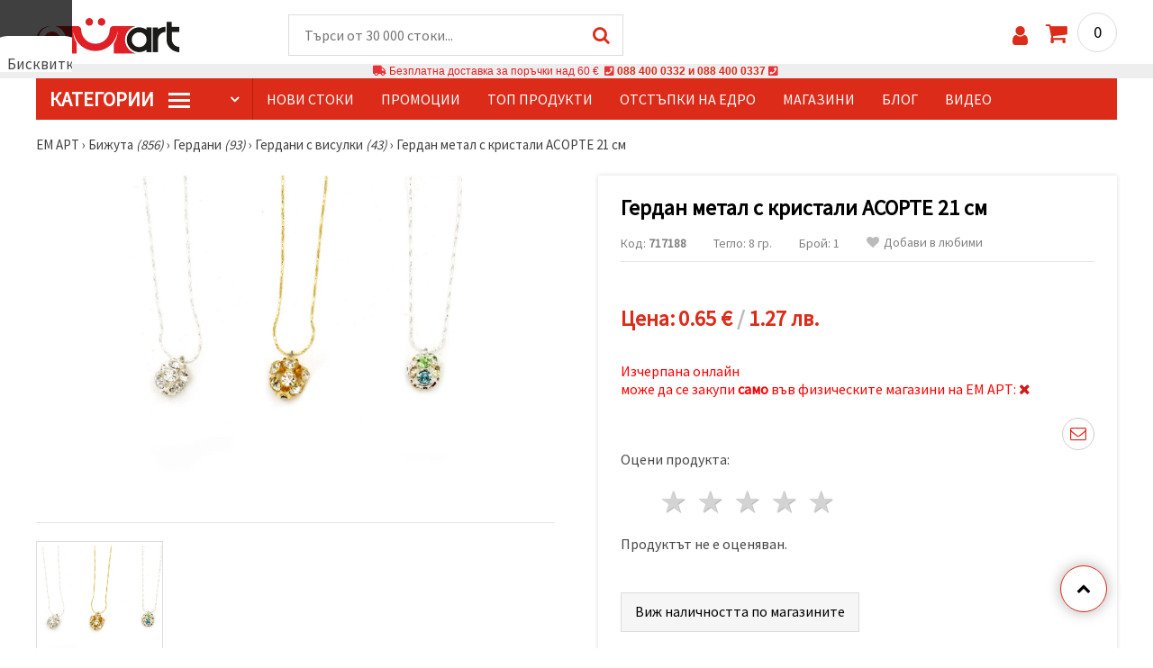

--- FILE ---
content_type: text/html; charset=UTF-8
request_url: https://www.emart.bg/p/gerdan-metal-s-kristali-asorte-21-sm-717188
body_size: 51231
content:
<!DOCTYPE html>
<html translate="no" class="overflow-x-hidden" lang="bg-BG" xml:lang="bg-BG" xmlns="http://www.w3.org/1999/xhtml">
<head>
<!-- Google Tag Manager -->
<script>(function(w,d,s,l,i){w[l]=w[l]||[];w[l].push({'gtm.start':
new Date().getTime(),event:'gtm.js'});var f=d.getElementsByTagName(s)[0],
j=d.createElement(s),dl=l!='dataLayer'?'&l='+l:'';j.async=true;j.src=
'https://deita.emart.bg/gtm.js?id='+i+dl;f.parentNode.insertBefore(j,f);
})(window,document,'script','dataLayer','GTM-NH683SX');</script>
<!-- End Google Tag Manager -->

<meta name=“google-site-verification“ content=“QeLebJI9lZ1XNrSfxvjTD3jRlAhXx9g3_Tkn6NPv-vg“ />
<meta name="google" content="notranslate">
<link rel="preconnect" href="https://images.emart.eu/" crossorigin>
<link rel="preconnect" href="https://fonts.googleapis.com/" crossorigin>
<link rel="preconnect" href="https://use.fontawesome.com/" crossorigin>
<link rel="preconnect" href="https://cdnjs.cloudflare.com/" crossorigin>
<link rel="dns-prefetch" href="https://images.emart.eu/">
<link rel="dns-prefetch" href="https://fonts.googleapis.com/">
<link rel="dns-prefetch" href="https://use.fontawesome.com/">
<link rel="dns-prefetch" href="https://cdnjs.cloudflare.com/">
<title>Гердан метал с кристали АСОРТЕ 21 см | Онлайн магазин  ☛ 【 emart.bg】</title>
<meta name="description" content="Гердан метал с кристали АСОРТЕ 21 см | само на цена от: 0.65 € Колекции с над 856 модела дамски обеци, гердани, гривни в различни стилове." />
<meta property="og:locale" content="bg-BG" />
                    <meta property="og:type" content="product" />
                    <meta property="og:title" content="Гердан метал с кристали АСОРТЕ 21 см | Онлайн магазин  ☛ 【 emart.bg】" />
                    <meta property="og:description" content="Гердан метал с кристали АСОРТЕ 21 см | само на цена от: 0.65 € Колекции с над 856 модела дамски обеци, гердани, гривни в различни стилове." />
                    <meta property="og:url" content="https://www.emart.bg/p/gerdan-metal-s-kristali-asorte-21-sm-717188" />
                    <meta property="og:image" content="https://images.emart.eu/pic/big/717188.jpg" />
                    <meta property="og:site_name" content="Мартеници, Мъниста, Хоби Арт материали, Полускъпоценни камъни | emart.bg" />
                    <meta property="og:price:amount" content="0.65" />
                    <meta property="og:price:currency" content="EUR" />
                    <meta property="product:retailer_item_id" content="717188" />
<meta http-equiv="content-type" content="text/html; charset=UTF-8" />
<meta name="viewport" content="width=device-width, initial-scale=1.0" />
<meta name="robots" content="INDEX , FOLLOW" />
<link rel="canonical" href="https://www.emart.bg/p/gerdan-metal-s-kristali-asorte-21-sm-717188" />
<link rel="icon" type="image/png" href='/favicon.ico' />
<link rel="apple-touch-icon" href="/favicon.ico"><link rel="alternate" hreflang='bg-BG' href="https://www.emart.bg/p/gerdan-metal-s-kristali-asorte-21-sm-717188" />
<link rel="stylesheet" href="https://www.emart.bg/styles/consent_modal_styles.css?1768128506" />
<link href="https://fonts.googleapis.com/css?family=Source+Sans+Pro" rel="stylesheet">
<link rel="stylesheet" href="https://www.emart.bg/styles/menu.css?1768128506" />
<link rel="stylesheet" href="https://www.emart.bg/styles/obsht.css?1768128506" />
<link rel="stylesheet" href="https://www.emart.bg/styles/stokipodr.css?1768128506" />
<link rel="stylesheet" href="https://www.emart.bg/styles/stokimreja.css?1768128506" />
<link rel="stylesheet" href="https://www.emart.bg/styles/swiper.min.css?1768128506" />
<link rel="stylesheet" href="https://www.emart.bg/styles/pop.css?1768128506" />
<link rel="stylesheet" href="https://www.emart.bg/styles/obsht1.css?1768128506" />
<link rel="stylesheet" href= "https://use.fontawesome.com/releases/v5.0.7/css/all.css
">
<link rel="stylesheet" href="https://cdnjs.cloudflare.com/ajax/libs/font-awesome/4.7.0/css/font-awesome.min.css">
<script type="text/javascript" id="consentVariables">

        var consent_ad_storage_update = 'denied';

        var consent_analytics_storage_update = 'denied' ;

        var consent_ad_user_data_update = 'denied' ;

        var consent_ad_personalization_update = 'denied' ;

        var consent_personalization_storage_update = 'denied' ;

        var consent_functionality_storage_update = 'granted' ;

        var consent_security_storage_update = 'denied' ;

        var consent_is_updated = '1';

        </script>
<script src="https://www.emart.bg/scripts/consent_modal_script.js?1768128506" defer></script>
<script src="https://www.emart.bg/scripts/bg.js?1768128506" defer></script>
<script src="https://www.emart.bg/scripts/myn.js?1768128506" defer></script>
<script src="https://www.emart.bg/scripts/swiper.min.js?1768128506"></script>
<script src="https://www.emart.bg/scripts/lazyLoad.js?1768128506"></script>
<script>var putikal = 'https://www.emart.bg/';</script>
<!-- Facebook Pixel Code -->
<script>
  !function(f,b,e,v,n,t,s)
  {if(f.fbq)return;n=f.fbq=function(){n.callMethod?
  n.callMethod.apply(n,arguments):n.queue.push(arguments)};
  if(!f._fbq)f._fbq=n;n.push=n;n.loaded=!0;n.version='2.0';
  n.queue=[];t=b.createElement(e);t.async=!0;
  t.src=v;s=b.getElementsByTagName(e)[0];
  s.parentNode.insertBefore(t,s)}(window, document,'script',
  'https://connect.facebook.net/en_US/fbevents.js');
  fbq('init', '523278288378372');
  fbq('track', 'PageView');
</script>
<noscript>
  <img height="1" width="1" style="display:none" 
       src="https://www.facebook.com/tr?id=523278288378372&ev=PageView&noscript=1"/>
</noscript>
<!-- End Facebook Pixel Code -->
<link rel='stylesheet' href='https://www.emart.bg/styles/_output.css?v=1768383196'>
<script>
	(function(d, s, i) {
		var f = d.getElementsByTagName(s)[0], j = d.createElement(s);
		j.async = true;
		j.src = 'https://t.themarketer.com/t/j/' + i;
		f.parentNode.insertBefore(j, f);
	})(document, 'script', 'MISNCYDM');
</script>
</head>
<body class="max-w-screen" onload="fikipod(); tpmenu(); mushmorok();">
<!-- main app container -->
    <div id="consent-modeV2-modal">
        <input style="display:none;" value="https://www.emart.bg/zapis_google.php?ap=f7e20317e12908a062a782d3f59e3573&ep=d1e30bddc3658627f9fa85af6f6eb401&" id="path_dafwefa" \>
        <div id="modal-1" class="jw-modal">
            <div class="jw-modal-body">
                <p>Бисквитки<p>
                <p class="consent-description">🍪 Здравей, искаме да ти предложим няколко бисквитки. Те обаче са по-различни от тези, които знаеш – чрез тях сме сигурни, че ще имаш най-готиното преживяване тук, като запомним твоите предпочитания и повторни посещения.</p>
                <p class="consent-description">Можеш да се съгласиш да използваме всички „бисквитки“ като натиснеш „Приеми всички!“ или да посочиш предпочитанията си в „Настройки“, като избереш дадения вид „бисквитки“ и кликнеш бутона „Запази“</p>
                <button onclick="acceptAll()" id="accept-jw" class="!px-3 !w-fit !py-2 !mt-4 !text-base">Приеми всички</button>
                <button onclick="openModal('modal-2')" class='!w-fit !px-2 !text-sm !py-1 !bg-inherit !text-black' id="prefferences-jw">Настройки</button>
                
            </div>
        </div>
        <div id="modal-2" class="jw-modal">
            <div class="jw-modal-body">
                    <p>Настройки</p>
                    <p class="consent-description">Този уебсайт използва бисквитки, за да подобри изживяването ви, докато навигирате в уебсайта. От тях бисквитките, които са категоризирани като необходими, се съхраняват във вашия браузър, тъй като те са от съществено значение за работата на основните...</p>
                    <div class="grid-container">
                        <div class="grid-item">
                            <label class="switchConsent">
                                <input class="ConsentInput" type="checkbox" checked disabled>
                                <span class="sliderConsent round"></span>
                            </label>
                        </div>
                        <div class="grid-item grid-item-name">
                            <div class="jw-modal-flexbox-container">
                                <div class="jw-modal-flexbox-name">
                                    <p>Необходими</p>
                                </div>
                                <!-- <div class="jw-modal-flexbox-description">
                                    <p >Тези бисквитки са необходими за функционирането на уебсайта и не могат да бъдат изключени в нашите системи. Тук спадат бисквитки за навигиране в уебсайта, запазване на попълнената информация при преминаване между различните стъпки, както и при вход или регистрация. Можете да настроите браузъра си да блокира или да Ви предупреди за тези бисквитки, но в такъв случай някои части от сайта може да не работят.</p>
                                </div> -->
                            </div>  
                        </div>
                        <div class="grid-item">
                            <label class="switchConsent">
                                <input class="ConsentInput" type="checkbox" id="switchMarketing" 2> 
                                <span class="sliderConsent round"></span>
                            </label> <!--onClick="change state"-->
                        </div>
                        <div class="grid-item grid-item-name">
                            <div class="jw-modal-flexbox-container">
                                <div class="jw-modal-flexbox-name">
                                    <p>Маркетинг</p>
                                </div>
                                <!-- <div class="jw-modal-flexbox-description">
                                    <p >Рекламните бисквитки се използват, за да Ви предоставяме подходящи реклами и маркетингови кампании, проследявайки Вашата интернет активност. </p>
                                </div> -->
                            </div>
                        </div>
                        <div class="grid-item">
                            <label class="switchConsent">
                                <input class="ConsentInput" type="checkbox" id="switchAnalytics" 2>
                                <span class="sliderConsent round"></span>
                            </label> <!--onClick="change state"-->
                        </div>
                        <div class="grid-item grid-item-name">
                            <div class="jw-modal-flexbox-container">
                                <div class="jw-modal-flexbox-name">
                                    <p>Аналитични</p>
                                </div>
                                <!-- <div class="jw-modal-flexbox-description">
                                    <p >Тези бисквитки се използват, за да разберем как си взаимодействате с нашия уебсайт. Те ни помагат да съберем информация за показатели като брой посетители, степен на отпадане, източник на трафик и др.  </p>
                                </div> -->
                            </div>
                        </div>
                        <div class="grid-item">
                            <label class="switchConsent">
                                <input class="ConsentInput" type="checkbox" id="switchFuntionality" 2>
                                <span class="sliderConsent round"></span>
                            </label> <!--onClick="change state"-->
                        </div>
                        <div class="grid-item grid-item-name">
                            <div class="jw-modal-flexbox-container">
                                <div class="jw-modal-flexbox-name">
                                    <p>Функционални</p>
                                </div>
                                <!-- <div class="jw-modal-flexbox-description">
                                    <p>Тази категория бисквитки служи за улесняване на потребителя при използване на уебсайта и съобразяване с индивидуални предпочитания на потребителя. Бисквитките за функционалност включват бисквитки за разпознаване на устройство, запазване на предпочитания относно размер на шрифта и други.</p>
                                </div> -->
                            </div>  
                        </div>
                        <div class="grid-item">
                            <label class="switchConsent">
                                <input class="ConsentInput" type="checkbox" id="switchOthers" 2>
                                <span class="sliderConsent round"></span>
                            </label> <!--onClick="change state"-->
                        </div>
                        <div class="grid-item grid-item-name">
                            <div class="jw-modal-flexbox-container">
                                <div class="jw-modal-flexbox-name">
                                    <p>Други</p>
                                </div>
                                <!-- <div class="jw-modal-flexbox-description">
                                    <p >Други некатегоризирани бисквитки са тези, които се анализират и все още не са класифицирани в някоя от посочените категории.</p>
                                </div> -->
                            </div>  
                        </div>
                    </div>
                <button onclick="acceptAll()" id="accept-jw" class="!px-3 !w-fit !py-2 !mt-4 !text-base">Приеми всички</button> 
                <button onclick="acceptGranularConsent()" class='!w-fit !px-2 !text-sm !py-1 !bg-inherit !text-black' id="prefferences-jw">Запази</button> 
            </div>
         </div>
    </div>
<!-- Google Tag Manager (noscript) -->
<noscript><iframe src="https://deita.emart.bg/ns.html?id=GTM-NH683SX"
height="0" width="0" style="display:none;visibility:hidden"></iframe></noscript>
<!-- End Google Tag Manager (noscript) -->
<div class="sticky top-0 z-[9999999] bg-white w-full">
<header class="header1" id="BotUp">
<div class="bolo">
<div id="malkalupa" class="responsive-search">
<div class="popupfoot">
<a class="close" onclick="document.getElementById('malkalupa').style.display='none';"><i class="fa fa-times"></i></a>
</div>
<form class="search-form" onSubmit="return false">
<div class="search-wrap clearfloat">
<input type="text" id="searchf2" class="search-input" autocomplete="off" placeholder="Търси от 30 000 стоки..." onkeyup="tresnate('https://www.emart.bg/tres/tres.php','koko','searchf2','trrss1',event);" />
<span class="search-bar"></span>
<a id="trrss1" onclick="tarsi('searchf2');" class="search-submit"><i class="fa fa-search"></i></a>
<div class="fluid-menu fluid-menu-products">
<div id="koko">
</div>
</div>
</div>
</form>
</div>
</div>
<div class="wrapper clearfloat">
<div class="responsive-menu-btn" id="showLeftPush" onclick="respvij();"><span class="icon-navicon"></span></div>
<div class="komp-menu-btn skrit" id="mmmenu"></div>
<div class="logo">
<a href="https://www.emart.bg/">
<strong>ЕМ АРТ</strong>
<img width=160 height=40 src="https://images.emart.eu/cite/logo.png" alt="ЕМ АРТ" />
</a>
</div>
<script type="application/ld+json">
{
    "@context": "http://schema.org",
    "@type": "WebSite",
    "url": "https://www.emart.bg",
    "name": "ЕМ АРТ",
    "description": "Над 30 000 ✔️Мъниста✔️Части за Бижута✔️Хоби и Крафт материали ⭐ EMART.bg⭐ и ☛ Магазини ЕМ АРТ ✈ Безплатна доставка над 100 лв.",
    "image": "https://images.emart.eu/cite/logo.png",
    "inLanguage": "bg-BG",
    "copyrightYear": "2004",
    "sameAs": [
        "https://www.facebook.com/emart.bg",
        "https://www.youtube.com/@EMARTbg",
        "https://www.instagram.com/emart_123"
    ],
    "potentialAction": {
        "@type": "SearchAction",
        "target": "https://www.emart.bg/search-{query}"
    }
}
</script>
<div>
<link href="https://www.emart.bg/"/>
<form action="https://www.emart.bg/search" method="get" class="search-form" onSubmit="return false">
<div class="search-wrap clearfloat">
<input type="text" name="query" id="searchf1" autocomplete="off" class="search-input" placeholder="Търси от 30 000 стоки..." onkeyup="tresnate('https://www.emart.bg/tres/tres.php','koku','searchf1','trrss2',event);" />
<span class="search-bar"></span>
<a id="trrss2" onclick="tarsi('searchf1');" class="search-submit"><i class="fa fa-search"></i></a>
<div class="fluid-menu fluid-menu-products">
<div id="koku" class="skrit">
</div>
</div>
</div>
</form>
</div>
<div class="header-right clearfloat">
<div class="search-icon" onclick="document.getElementById('malkalupa').style.display='block';"><i class="fa fa-search"></i></div>
<div class="login">
<a href="https://www.emart.bg/vhod-v-saita" title="Вход"><i class="fa fa-user"></i></a>
</div>
<div class="cart">
<a><span id="vkosha">0</span></a>
</div>
</div>
</div>
</header>
</div>
<p class="bannerText2"><i class="fas fa-truck"></i> Безплатна доставка за поръчки над&nbsp;60 €&nbsp;&nbsp;<i class="fas fa-phone-square"></i>&nbsp;<a class="tel" href="tel:088 400 0332 и 088 400 0337">088 400 0332 и 088 400 0337</a>&nbsp;<i class="fas fa-phone-square"></i>&nbsp;<a class="tel" href="tel:"></a><br><span style="font-size: 14px;color: black;font-weight: bold;"></span> </p>
<div class="wrapper clearfloat">
<div class="menu-wrap">
<nav id="kmpmenu" class="menu clearfloat">
<ul>
<li><a id="kategorii-buton" href="https://www.emart.bg/kategorii-stoki">КатегорИИ <span class="menu-icon"></span></a>
<div id="glavnomenu" class="category-menu">
<ul>
<li><a href="https://www.emart.bg/martenici-i-materiali" onmouseover="vismenu('1');" title=" Мартеници и Материали"><img src="https://images.emart.eu/menutam/52.png" alt="Мартеници и Материали" width="20rem" />&nbsp;&nbsp;Мартеници и Материали <em>(3336)</em></a>
<div id="podmenu1" class="right-submenu">
<div class="cat-name"><a href="https://www.emart.bg/martenici-i-materiali" title=" Мартеници и Материали">Мартеници и Материали <em>(3336)</em></a></div>
<div class="cat-lists clearfloat">
<div class="sub-one">
<ul>
<li class="sub-one-title" onmouseover="document.getElementById('menusni1').src='https://images.emart.eu/picmenu/martenici-em-art_1531572867422.jpg'; document.getElementById('menusni1').alt='Мартеници Ем Арт';"><a href="https://www.emart.bg/martenici-em-art" title="Мартеници Ем Арт">Мартеници Ем Арт <em>(600)</em></a></li>
<li onmouseover="document.getElementById('menusni1').src='https://images.emart.eu/picmenu/martbg_568006_1531493995283.jpg'; document.getElementById('menusni1').alt='Мартеници гривни Ем Арт';"><a href="https://www.emart.bg/martenici-grivni-em-art">Гривни ЕМ АРТ <em>(431)</em></a></li>
<li onmouseover="document.getElementById('menusni1').src='https://images.emart.eu/picmenu/martenici-za-zakichvane_1531494146707.jpg'; document.getElementById('menusni1').alt='Ръчно изработени мартеници';"><a href="https://www.emart.bg/rachno-izraboteni-martenici">Ръчно изработени мартеници <em>(37)</em></a></li>
<li onmouseover="document.getElementById('menusni1').src='https://images.emart.eu/picmenu/detski-martenici_1531494072666.jpg'; document.getElementById('menusni1').alt='Детски мартеници от ЕМ АРТ';"><a href="https://www.emart.bg/detski-martenici-em-art">Детски <em>(75)</em></a></li>
<li onmouseover="document.getElementById('menusni1').src='https://images.emart.eu/picmenu/martbg_925270_1705992156867.jpg'; document.getElementById('menusni1').alt='Пижо и Пенда';"><a href="https://www.emart.bg/pizho-i-penda">Пижо и Пенда <em>(13)</em></a></li>
<li onmouseover="document.getElementById('menusni1').src='https://images.emart.eu/picmenu/martbg_28933_1705993945320.jpg'; document.getElementById('menusni1').alt='Мартеници на едро';"><a href="https://www.emart.bg/martenici-na-edro">Мартеници на едро <em>(29)</em></a></li>
<li onmouseover="document.getElementById('menusni1').src='https://images.emart.eu/picmenu/prezhda-neopakovani_1531494233207.jpg'; document.getElementById('menusni1').alt='Мартеници от прежда неопаковани';"><a href="https://www.emart.bg/martenici-ot-prezhda-neopakovani">Мартеници от прежда неопаковани <em>(0)</em></a></li>
<li onmouseover="document.getElementById('menusni1').src='https://images.emart.eu/picmenu/ofis-martenici_1531494316587.jpg'; document.getElementById('menusni1').alt='Големи мартеници за дома и офиса';"><a href="https://www.emart.bg/golemi-martenici-za-doma-i-ofisa">Големи мартеници за дома и офиса <em>(2)</em></a></li>
<li onmouseover="document.getElementById('menusni1').src='https://images.emart.eu/picmenu/vrazki-za-raka_1531493969302.jpg'; document.getElementById('menusni1').alt='Мартеници връзки за ръка ЕМ АРТ';"><a href="https://www.emart.bg/martenici-vrazki-za-raka-em-art">Връзки за ръка <em>(7)</em></a></li>
<li onmouseover="document.getElementById('menusni1').src='https://images.emart.eu/picmenu/gerdani_157259952376.jpg'; document.getElementById('menusni1').alt='Мартеници гердани ЕМ АРТ';"><a href="https://www.emart.bg/martenici-gerdani-em-art">Гердани <em>(6)</em></a></li>
</ul>
</div>
<div class="sub-one">
<ul>
<li class="sub-one-title" onmouseover="document.getElementById('menusni1').src='https://images.emart.eu/picmenu/martenici_1531494716201.jpg'; document.getElementById('menusni1').alt='Мартенички';"><a href="https://www.emart.bg/martenichki" title="Мартенички">Мартенички <em>(139)</em></a></li>
<li onmouseover="document.getElementById('menusni1').src='https://images.emart.eu/picmenu/martenichki_grivni_na_drebno_1611322177251.jpg'; document.getElementById('menusni1').alt='Модели Мартеници за ръка';"><a href="https://www.emart.bg/modeli-martenici-za-raka">Модели Мартеници за ръка <em>(125)</em></a></li>
<li onmouseover="document.getElementById('menusni1').src='https://images.emart.eu/picmenu/detski_martenichki_na_drebno_1611322235164.jpg'; document.getElementById('menusni1').alt='Модели мартенички за деца';"><a href="https://www.emart.bg/modeli-martenichki-za-deca">Модели мартенички за деца <em>(7)</em></a></li>
<li onmouseover="document.getElementById('menusni1').src='https://images.emart.eu/picmenu/martenichki_za_zakichvane_na_drebno_161132225528.jpg'; document.getElementById('menusni1').alt='Дизайнерски мартеници';"><a href="https://www.emart.bg/dizajnerski-martenici">Дизайнерски мартеници <em>(4)</em></a></li>
<li onmouseover="document.getElementById('menusni1').src='https://images.emart.eu/picmenu/ofis_martenici_na_broika_1611322268668.jpg'; document.getElementById('menusni1').alt='Мартеници сувенири';"><a href="https://www.emart.bg/martenici-suveniri">Мартеници сувенири <em>(3)</em></a></li>
</ul>
</div>
<div class="sub-one">
<ul>
<li class="sub-one-title" onmouseover="document.getElementById('menusni1').src='https://images.emart.eu/picmenu/opakovki-za-martenici_1531496063376.jpg'; document.getElementById('menusni1').alt='Опаковки за мартеници';"><a href="https://www.emart.bg/opakovki-za-martenici">Опаковки за мартеници <em>(242)</em></a></li>
<li onmouseover="document.getElementById('menusni1').src='https://images.emart.eu/picmenu/banderoli_153149541211.jpg'; document.getElementById('menusni1').alt='Бандероли за мартеници';"><a href="https://www.emart.bg/banderoli-za-martenici">Бандероли <em>(95)</em></a></li>
<li onmouseover="document.getElementById('menusni1').src='https://images.emart.eu/picmenu/kartoncheta_1531495396236.jpg'; document.getElementById('menusni1').alt='Картончета за мартеници';"><a href="https://www.emart.bg/kartoncheta-za-martenici">Картончета <em>(108)</em></a></li>
<li onmouseover="document.getElementById('menusni1').src='https://images.emart.eu/picmenu/celofani_153156227344.jpg'; document.getElementById('menusni1').alt='Целофанови опаковки';"><a href="https://www.emart.bg/celofanovi-opakovki">Целофани <em>(11)</em></a></li>
<li onmouseover="document.getElementById('menusni1').src='https://images.emart.eu/picmenu/celofani-s-lepka_1531567824292.jpg'; document.getElementById('menusni1').alt='Целофанови опаковки с лепенка';"><a href="https://www.emart.bg/celofanovi-opakovki-s-lepenka">Целофани с лепенка <em>(10)</em></a></li>
<li onmouseover="document.getElementById('menusni1').src='https://images.emart.eu/picmenu/celofani-shtenderni-s-lepka_1531568279695.jpg'; document.getElementById('menusni1').alt='Целофанови опаковки щендерни с лепенка';"><a href="https://www.emart.bg/celofanovi-opakovki-shtenderni-s-lepenka">Целофани щендерни с лепенка <em>(18)</em></a></li>
</ul>
</div>
<div class="sub-one">
<ul>
<li class="sub-one-title" onmouseover="document.getElementById('menusni1').src='https://images.emart.eu/picmenu/prezhdi-i-shnurove3_1531572149110.jpg'; document.getElementById('menusni1').alt='Прежди и шнурове за мартеници';"><a href="https://www.emart.bg/prezhdi-i-shnurove-za-martenici">Прежди и шнурове за мартеници <em>(556)</em></a></li>
<li onmouseover="document.getElementById('menusni1').src='https://images.emart.eu/picmenu/kojeni_shnurove_1572599204107.jpg'; document.getElementById('menusni1').alt='Кожени шнурове за мартеници';"><a href="https://www.emart.bg/kozheni-shnurove-za-martenici">Кожени шнурове <em>(11)</em></a></li>
<li onmouseover="document.getElementById('menusni1').src='https://images.emart.eu/picmenu/lastichen-shnur_1531749761637.jpg'; document.getElementById('menusni1').alt='Ластичен Шнур';"><a href="https://www.emart.bg/lastichen-shnur">Ластичен Шнур <em>(23)</em></a></li>
<li onmouseover="document.getElementById('menusni1').src='https://images.emart.eu/picmenu/prezhda-za-martenici_1531730529793.jpg'; document.getElementById('menusni1').alt='Прежда за мартеници ';"><a href="https://www.emart.bg/prezhda-za-martenici">Прежда за мартеници  <em>(61)</em></a></li>
<li onmouseover="document.getElementById('menusni1').src='https://images.emart.eu/picmenu/usukana-prezhda-za-martenici_1531749854863.jpg'; document.getElementById('menusni1').alt='Усукана прежда за мартеници';"><a href="https://www.emart.bg/usukana-prezhda-za-martenici">Усукана прежда за мартеници <em>(38)</em></a></li>
<li onmouseover="document.getElementById('menusni1').src='https://images.emart.eu/picmenu/shiriti_1531750474737.jpg'; document.getElementById('menusni1').alt='Ширити за декорация';"><a href="https://www.emart.bg/shiriti-za-dekoracija">Ширити <em>(148)</em></a></li>
<li onmouseover="document.getElementById('menusni1').src='https://images.emart.eu/picmenu/shiriti-bjalo-i-cherveno_copy_1531750693108.jpg'; document.getElementById('menusni1').alt='Ширити бяло и червено';"><a href="https://www.emart.bg/shiriti-bjalo-i-cherveno">Ширити бяло и червено <em>(60)</em></a></li>
<li onmouseover="document.getElementById('menusni1').src='https://images.emart.eu/picmenu/shnur-1-mm_1531750955844.jpg'; document.getElementById('menusni1').alt='Шнур за мартеници 1 мм';"><a href="https://www.emart.bg/shnur-za-martenici-1-mm">Шнур 1 мм <em>(25)</em></a></li>
<li onmouseover="document.getElementById('menusni1').src='https://images.emart.eu/picmenu/shnur-2-mm_153175096595.jpg'; document.getElementById('menusni1').alt='Шнур за мартеници 2 мм';"><a href="https://www.emart.bg/shnur-za-martenici-2-mm">Шнур 2 мм <em>(24)</em></a></li>
<li onmouseover="document.getElementById('menusni1').src='https://images.emart.eu/picmenu/shnur-3-mm_1531750976752.jpg'; document.getElementById('menusni1').alt='Шнур за мартеници 3 мм';"><a href="https://www.emart.bg/shnur-za-martenici-3-mm">Шнур 3 мм <em>(20)</em></a></li>
<li onmouseover="document.getElementById('menusni1').src='https://images.emart.eu/picmenu/shnur-4-mm_153175098559.jpg'; document.getElementById('menusni1').alt='Шнур за мартеници 4 мм';"><a href="https://www.emart.bg/shnur-za-martenici-4-mm">Шнур 4 мм <em>(19)</em></a></li>
<li onmouseover="document.getElementById('menusni1').src='https://images.emart.eu/picmenu/shnur-5-mm_1531750995914.jpg'; document.getElementById('menusni1').alt='Шнур за мартеници 5 мм';"><a href="https://www.emart.bg/shnur-za-martenici-5-mm">Шнур 5 мм <em>(48)</em></a></li>
<li onmouseover="document.getElementById('menusni1').src='https://images.emart.eu/picmenu/shnur_drugi_1572599280596.jpg'; document.getElementById('menusni1').alt='Шнур други';"><a href="https://www.emart.bg/shnur-drugi">Шнур други <em>(48)</em></a></li>
<li onmouseover="document.getElementById('menusni1').src='https://images.emart.eu/picmenu/shnur-plosak_1531751125994.jpg'; document.getElementById('menusni1').alt='Шнур за мартеници плосък';"><a href="https://www.emart.bg/shnur-za-martenici-plosak">Шнур плосък <em>(31)</em></a></li>
</ul>
</div>
<div class="sub-one">
<ul>
<li class="sub-one-title" onmouseover="document.getElementById('menusni1').src='https://images.emart.eu/picmenu/figurki-za-martenici_1531752443491_1667219107953.jpg'; document.getElementById('menusni1').alt='Материали за мартеници';"><a href="https://www.emart.bg/materiali-za-martenici">Материали за мартеници <em>(1657)</em></a></li>
<li onmouseover="document.getElementById('menusni1').src='https://images.emart.eu/picmenu/svyrzvashti_elementi_1667218354241.jpg'; document.getElementById('menusni1').alt='Свързващи елементи за мартеници';"><a href="https://www.emart.bg/svarzvashti-elementi-za-martenici" title="Свързващи елементи за мартеници">Свързващи елементи за мартеници <em>(1082)</em></a></li>
<li onmouseover="document.getElementById('menusni1').src='https://images.emart.eu/picmenu/dyrveniFigurki_1585209575923.jpg'; document.getElementById('menusni1').alt='Дървени фигурки за мартеници';"><a href="https://www.emart.bg/darveni-figurki-za-martenici" title="Дървени фигурки за мартеници">Дървени фигурки <em>(182)</em></a></li>
<li onmouseover="document.getElementById('menusni1').src='https://images.emart.eu/picmenu/gumeni-figurki_1531752248330_1_1667218396257.jpg'; document.getElementById('menusni1').alt='Гумени фигурки';"><a href="https://www.emart.bg/gumeni-figurki">Гумени фигурки <em>(187)</em></a></li>
<li onmouseover="document.getElementById('menusni1').src='https://images.emart.eu/picmenu/Znachki_1531752259383_1_1667218445138.jpg'; document.getElementById('menusni1').alt='Значки';"><a href="https://www.emart.bg/znachki">Значки <em>(23)</em></a></li>
<li onmouseover="document.getElementById('menusni1').src='https://images.emart.eu/picmenu/kljuchodarzhateli_1531752271639.jpg'; document.getElementById('menusni1').alt='Ключодържатели за мартеници';"><a href="https://www.emart.bg/kljuchodarzhateli-za-martenici">Ключодържатели <em>(5)</em></a></li>
<li onmouseover="document.getElementById('menusni1').src='https://images.emart.eu/picmenu/koprineni-topcheta_1531754890424.jpg'; document.getElementById('menusni1').alt='Копринени топчета';"><a href="https://www.emart.bg/koprineni-topcheta" title="Копринени топчета">Копринени топчета <em>(3)</em></a></li>
<li onmouseover="document.getElementById('menusni1').src='https://images.emart.eu/picmenu/kuklichki_1531752287625.jpg'; document.getElementById('menusni1').alt='Куклички';"><a href="https://www.emart.bg/kuklichki-figurki-za-martenici">Куклички <em>(3)</em></a></li>
<li onmouseover="document.getElementById('menusni1').src='https://images.emart.eu/picmenu/plastmasovi-figurki_copy_1531752299275_1_1667218507415.jpg'; document.getElementById('menusni1').alt='Пластмасови фигурки';"><a href="https://www.emart.bg/plastmasovi-figurki">Пластмасови фигурки <em>(19)</em></a></li>
<li onmouseover="document.getElementById('menusni1').src='https://images.emart.eu/picmenu/pomponi_1531752311834.jpg'; document.getElementById('menusni1').alt='Помпони за декорация';"><a href="https://www.emart.bg/pomponi-za-dekoracija">Помпони <em>(69)</em></a></li>
<li onmouseover="document.getElementById('menusni1').src='https://images.emart.eu/picmenu/silikonovi-figurki_1531752324355_1_1667218552701.jpg'; document.getElementById('menusni1').alt='Силиконови Фигурки';"><a href="https://www.emart.bg/silikonovi-figurki">Силиконови Фигурки <em>(29)</em></a></li>
<li onmouseover="document.getElementById('menusni1').src='https://images.emart.eu/picmenu/tekstilni-figurki_1531752335310.jpg'; document.getElementById('menusni1').alt='Текстилни фигурки';"><a href="https://www.emart.bg/tekstilni-figurki">Текстилни фигурки <em>(49)</em></a></li>
</ul>
</div>
<div class="sub-one">
<ul>
<li class="sub-one-title" onmouseover="document.getElementById('menusni1').src='https://images.emart.eu/picmenu/martbg_56862_1705990969660.jpg'; document.getElementById('menusni1').alt='Заготовки за мартеници';"><a href="https://www.emart.bg/zagotovki-za-martenici">Заготовки за мартеници <em>(275)</em></a></li>
<li onmouseover="document.getElementById('menusni1').src='https://images.emart.eu/picmenu/martbg_904126_1706010336107.jpg'; document.getElementById('menusni1').alt='Стелажи за мартеници';"><a href="https://www.emart.bg/stelazhi-za-martenici">Стелажи за мартеници <em>(12)</em></a></li>
<li onmouseover="document.getElementById('menusni1').src='https://images.emart.eu/picmenu/martbg_513225_1706010349985.jpg'; document.getElementById('menusni1').alt='Шевици за мартеници';"><a href="https://www.emart.bg/shevici-za-martenici">Шевици за мартеници <em>(162)</em></a></li>
<li onmouseover="document.getElementById('menusni1').src='https://images.emart.eu/picmenu/martbg_987867_1706010364942.jpg'; document.getElementById('menusni1').alt='Брошки за мартеници';"><a href="https://www.emart.bg/broshki-za-martenici">Брошки за мартеници <em>(81)</em></a></li>
<li onmouseover="document.getElementById('menusni1').src='https://images.emart.eu/picmenu/martbg_718054_1706010380893.jpg'; document.getElementById('menusni1').alt='Декоративни цървули';"><a href="https://www.emart.bg/dekorativni-carvuli">Декоративни цървули <em>(5)</em></a></li>
<li onmouseover="document.getElementById('menusni1').src='https://images.emart.eu/picmenu/martbg_173848_1706010392420.jpg'; document.getElementById('menusni1').alt='Декоративни пафти';"><a href="https://www.emart.bg/dekorativni-pafti">Декоративни пафти <em>(15)</em></a></li>
</ul>
</div>
</div>
<div class="img-holder">
<img width='400' height='400' id="menusni1" src="https://images.emart.eu/picmenu/martenici-i-materiali_1531813318651.jpg" alt="Мартеници и Материали">
</div>
</div>
</li>
<li><a href="https://www.emart.bg/manista" onmouseover="vismenu('2');"><img src="https://images.emart.eu/menutam/49.png" alt="Мъниста" width="20rem" />&nbsp;&nbsp;Мъниста <em>(12249)</em></a>
<div id="podmenu2" class="right-submenu">
<div class="cat-name"><a href="https://www.emart.bg/manista">Мъниста <em>(12249)</em></a></div>
<div class="cat-lists clearfloat">
<div class="sub-one">
<ul>
<li class="sub-one-title" onmouseover="document.getElementById('menusni2').src='https://images.emart.eu/picmenu/plastmasovi_1531123667593.jpg'; document.getElementById('menusni2').alt='Пластмасови акрилни мъниста';"><a href="https://www.emart.bg/plastmasovi-akrilni-manista" title="Пластмасови акрилни мъниста">Пластмасови акрилни <em>(4731)</em></a></li>
<li onmouseover="document.getElementById('menusni2').src='https://images.emart.eu/picmenu/antik_1531123804136.jpg'; document.getElementById('menusni2').alt='Пластмасови мъниста Антик';"><a href="https://www.emart.bg/plastmasovi-manista-antik">Антик <em>(333)</em></a></li>
<li onmouseover="document.getElementById('menusni2').src='https://images.emart.eu/picmenu/dvucvetni_1531122763825.png'; document.getElementById('menusni2').alt='Двуцветни пластмасови мъниста';"><a href="https://www.emart.bg/dvucvetni-plastmasovi-manista">Двуцветни <em>(432)</em></a></li>
<li onmouseover="document.getElementById('menusni2').src='https://images.emart.eu/picmenu/imitacija_1530197409205.jpg'; document.getElementById('menusni2').alt='Пластмасови мъниста Имитация';"><a href="https://www.emart.bg/plastmasovi-manista-imitacija">Имитация <em>(127)</em></a></li>
<li onmouseover="document.getElementById('menusni2').src='https://images.emart.eu/picmenu/imitacija-perla_1531123949332.jpg'; document.getElementById('menusni2').alt='Пластмасови мъниста имитация Перла';"><a href="https://www.emart.bg/plastmasovi-manista-imitacija-perla">Имитация Перла <em>(193)</em></a></li>
<li onmouseover="document.getElementById('menusni2').src='https://images.emart.eu/picmenu/kopcheta_1530199105345.jpg'; document.getElementById('menusni2').alt='Пластмасови копчета';"><a href="https://www.emart.bg/plastmasovi-kopcheta">Копчета <em>(167)</em></a></li>
<li onmouseover="document.getElementById('menusni2').src='https://images.emart.eu/picmenu/metalizirani_1531122655768.png'; document.getElementById('menusni2').alt='Метализирани пластмасови мъниста';"><a href="https://www.emart.bg/metalizirani-plastmasovi-manista">Метализирани <em>(355)</em></a></li>
<li onmouseover="document.getElementById('menusni2').src='https://images.emart.eu/picmenu/platni_1530540591468.jpg'; document.getElementById('menusni2').alt='Плътни пластмасови мъниста';"><a href="https://www.emart.bg/platni-plastmasovi-manista">Плътни <em>(772)</em></a></li>
<li onmouseover="document.getElementById('menusni2').src='https://images.emart.eu/picmenu/prozrachni_1531124132503.jpg'; document.getElementById('menusni2').alt='Прозрачни пластмасови мъниста';"><a href="https://www.emart.bg/prozrachni-plastmasovi-manista">Прозрачни <em>(511)</em></a></li>
<li onmouseover="document.getElementById('menusni2').src='https://images.emart.eu/picmenu/rezinovi_1523443285782.jpg'; document.getElementById('menusni2').alt='Резинови пластмасови мъниста';"><a href="https://www.emart.bg/rezinovi-plastmasovi-manista">Резинови <em>(261)</em></a></li>
<li onmouseover="document.getElementById('menusni2').src='https://images.emart.eu/picmenu/risuvani_1523443060799.jpg'; document.getElementById('menusni2').alt='Рисувани пластмасови мъниста';"><a href="https://www.emart.bg/risuvani-plastmasovi-manista">Рисувани <em>(244)</em></a></li>
<li onmouseover="document.getElementById('menusni2').src='https://images.emart.eu/picmenu/s-bjala-osnova_1523443265106.jpg'; document.getElementById('menusni2').alt='Пластмасови мъниста с бяла основа';"><a href="https://www.emart.bg/plastmasovi-manista-s-bjala-osnova">С бяла основа <em>(80)</em></a></li>
<li onmouseover="document.getElementById('menusni2').src='https://images.emart.eu/picmenu/svyrzvashi_elementi_1582632617523.jpg'; document.getElementById('menusni2').alt='Свързващи елементи';"><a href="https://www.emart.bg/plastmasovi-svarzvashti-elementi" title="Пластмасови свързващи елементи">Свързващи елементи <em>(120)</em></a></li>
<li onmouseover="document.getElementById('menusni2').src='https://images.emart.eu/picmenu/s-pokritie_1530886429185.jpg'; document.getElementById('menusni2').alt='Пластмасови мъниста с покритие';"><a href="https://www.emart.bg/plastmasovi-manista-s-pokritie">С покритие <em>(186)</em></a></li>
<li onmouseover="document.getElementById('menusni2').src='https://images.emart.eu/picmenu/sinjo-oko_1523443075123.jpg'; document.getElementById('menusni2').alt='Пластмасови мъниста Синьо око';"><a href="https://www.emart.bg/plastmasovi-manista-sinjo-oko">Синьо око <em>(31)</em></a></li>
<li onmouseover="document.getElementById('menusni2').src='https://images.emart.eu/picmenu/srebrista-nishka_1530545544388.jpg'; document.getElementById('menusni2').alt='Пластмасови мъниста със сребриста нишка';"><a href="https://www.emart.bg/plastmasovi-manista-sas-srebarna-nishka">Сребриста нишка <em>(140)</em></a></li>
<li onmouseover="document.getElementById('menusni2').src='https://images.emart.eu/picmenu/ccb_1523443246184.jpg'; document.getElementById('menusni2').alt='CCB мъниста';"><a href="https://www.emart.bg/ccb-manista">CCB <em>(587)</em></a></li>
</ul>
</div>
<div class="sub-one">
<ul>
<li class="sub-one-title">&nbsp;</li>
<li onmouseover="document.getElementById('menusni2').src='https://images.emart.eu/picmenu/martbg_765150_1724064964897.jpg'; document.getElementById('menusni2').alt='Висулки';"><a href="https://www.emart.bg/plastmasovi-visulki">Висулки <em>(192)</em></a></li>
</ul>
</div>
<div class="sub-one">
<ul>
<li class="sub-one-title" onmouseover="document.getElementById('menusni2').src='https://images.emart.eu/picmenu/darveni_1530890890606.jpg'; document.getElementById('menusni2').alt='Дървени мъниста висулки и фигурки';"><a href="https://www.emart.bg/darveni-manista">Дървени <em>(1674)</em></a></li>
<li onmouseover="document.getElementById('menusni2').src='https://images.emart.eu/picmenu/darveni-visulki_1531297667696.jpg'; document.getElementById('menusni2').alt='Дървени висулки';"><a href="https://www.emart.bg/darveni-visulki">Висулки <em>(136)</em></a></li>
<li onmouseover="document.getElementById('menusni2').src='https://images.emart.eu/picmenu/glavichki_1531234953705.jpg'; document.getElementById('menusni2').alt='Дървени мъниста главички';"><a href="https://www.emart.bg/darveni-manista-glavichki">Главички <em>(31)</em></a></li>
<li onmouseover="document.getElementById('menusni2').src='https://images.emart.eu/picmenu/detski-figurki_1531123463547.jpg'; document.getElementById('menusni2').alt='Детски фигурки дървени';"><a href="https://www.emart.bg/detski-figurki-darveni">Детски фигурки <em>(74)</em></a></li>
<li onmouseover="document.getElementById('menusni2').src='https://images.emart.eu/picmenu/diskove-shaibi_153122796454.jpg'; document.getElementById('menusni2').alt='Дървени мъниста диск и шайба';"><a href="https://www.emart.bg/diskove-shaibi-darveni-manista">Дискове и Шайби <em>(111)</em></a></li>
<li onmouseover="document.getElementById('menusni2').src='https://images.emart.eu/picmenu/kokos_1531230778530.jpg'; document.getElementById('menusni2').alt='Кокосови Мъниста';"><a href="https://www.emart.bg/kokosovi-manista">Кокосови <em>(8)</em></a></li>
<li onmouseover="document.getElementById('menusni2').src='https://images.emart.eu/picmenu/kopcheta_1531231600386.jpg'; document.getElementById('menusni2').alt='Дървени копчета';"><a href="https://www.emart.bg/kopcheta-darveni-manista">Копчета <em>(540)</em></a></li>
<li onmouseover="document.getElementById('menusni2').src='https://images.emart.eu/picmenu/kubcheta_153123240688.jpg'; document.getElementById('menusni2').alt='Дървени мъниста кубчета';"><a href="https://www.emart.bg/kubcheta-darveni-manista">Кубчета <em>(57)</em></a></li>
<li onmouseover="document.getElementById('menusni2').src='https://images.emart.eu/picmenu/miniatjurki_1531228718882.jpg'; document.getElementById('menusni2').alt='Mиниатюрки Дървени Мъниста';"><a href="https://www.emart.bg/miniatjurki-darveni-manista">Миниатюрки <em>(6)</em></a></li>
<li onmouseover="document.getElementById('menusni2').src='https://images.emart.eu/picmenu/ofali-cilindri_1531233301856.jpg'; document.getElementById('menusni2').alt='Овал и Цилиндър дърво мъниста';"><a href="https://www.emart.bg/ovali-cilindri-darweni-manista">Овали и Цилиндри <em>(120)</em></a></li>
<li onmouseover="document.getElementById('menusni2').src='https://images.emart.eu/picmenu/plochki-s-nadpis_1531236546576.jpg'; document.getElementById('menusni2').alt='Дървени плочки с надписи';"><a href="https://www.emart.bg/plochki-s-nadpis-darveni">Плочки с надпис <em>(84)</em></a></li>
<li onmouseover="document.getElementById('menusni2').src='https://images.emart.eu/picmenu/risuvani-500x500_1531229985344.jpg'; document.getElementById('menusni2').alt='Мъниста дървени рисувани';"><a href="https://www.emart.bg/risuvani-darveni-manista">Рисувани <em>(19)</em></a></li>
<li onmouseover="document.getElementById('menusni2').src='https://images.emart.eu/picmenu/topcheta_1531234340765.jpg'; document.getElementById('menusni2').alt='Топчета Дървени Мъниста';"><a href="https://www.emart.bg/topcheta-darveni-manista">Топчета <em>(319)</em></a></li>
<li onmouseover="document.getElementById('menusni2').src='https://images.emart.eu/picmenu/figurki_1531235896849.jpg'; document.getElementById('menusni2').alt='Фигурки дървени мъниста';"><a href="https://www.emart.bg/figurki-darveni-manista">Фигурки <em>(169)</em></a></li>
</ul>
</div>
<div class="sub-one">
<ul>
<li class="sub-one-title" onmouseover="document.getElementById('menusni2').src='https://images.emart.eu/picmenu/metalni-manista_1531402519182.jpg'; document.getElementById('menusni2').alt='Метални мъниста и елементи';"><a href="https://www.emart.bg/metalni-manista-i-elementi">Метални мъниста <em>(2582)</em></a></li>
<li onmouseover="document.getElementById('menusni2').src='https://images.emart.eu/picmenu/metalni-visulki_1531306502676.jpg'; document.getElementById('menusni2').alt='Метални висулки за бижута и мартеници';"><a href="https://www.emart.bg/metalni-visulki">Висулки <em>(685)</em></a></li>
<li onmouseover="document.getElementById('menusni2').src='https://images.emart.eu/picmenu/visulka-s-kristali_1531306978294.jpg'; document.getElementById('menusni2').alt='Метални висулки с кристали';"><a href="https://www.emart.bg/metalni-visulka-s-kristali">Висулки с кристали <em>(115)</em></a></li>
<li onmouseover="document.getElementById('menusni2').src='https://images.emart.eu/picmenu/visulki_cvetni_1582632659960.jpg'; document.getElementById('menusni2').alt='Метални висулки цветни';"><a href="https://www.emart.bg/visulki-cvetni">Висулки цветни <em>(56)</em></a></li>
<li onmouseover="document.getElementById('menusni2').src='https://images.emart.eu/picmenu/zvancheta-i-kambanki_1531307693417.jpg'; document.getElementById('menusni2').alt='Метални звънчета и камбанки';"><a href="https://www.emart.bg/metalni-zvancheta-i-kambanki">Звънчета и Камбанки <em>(78)</em></a></li>
<li onmouseover="document.getElementById('menusni2').src='https://images.emart.eu/picmenu/manista-za-nanizane_1531315312348.png'; document.getElementById('menusni2').alt='Метални мъниста за нанизване';"><a href="https://www.emart.bg/metalni-manista-za-nanizane">Мъниста за нанизване <em>(313)</em></a></li>
<li onmouseover="document.getElementById('menusni2').src='https://images.emart.eu/picmenu/manista-s-halka_1531316026350.jpg'; document.getElementById('menusni2').alt='Метални мъниста с халка';"><a href="https://www.emart.bg/metalni-manista-s-halka">Мъниста с халка <em>(14)</em></a></li>
<li onmouseover="document.getElementById('menusni2').src='https://images.emart.eu/picmenu/razdeliteli_1531322689149.jpg'; document.getElementById('menusni2').alt='Метални разделители';"><a href="https://www.emart.bg/metalni-razdeliteli" title="Метални разделители">Разделители <em>(29)</em></a></li>
<li onmouseover="document.getElementById('menusni2').src='https://images.emart.eu/picmenu/razdeliteli-s-kristali_1531382926471.jpg'; document.getElementById('menusni2').alt='Метални разделители с кристали';"><a href="https://www.emart.bg/metalni-razdeliteli-s-kristali" title="Метални разделители с кристали">Разделители с кристали <em>(143)</em></a></li>
<li onmouseover="document.getElementById('menusni2').src='https://images.emart.eu/picmenu/s-kristal-za-nizane_153138391965.jpg'; document.getElementById('menusni2').alt='Метални мъниста с кристал за низане';"><a href="https://www.emart.bg/metalni-manista-s-kristal-za-nizane" title="Метални мъниста с кристал за низане">С кристал за низане <em>(57)</em></a></li>
<li onmouseover="document.getElementById('menusni2').src='https://images.emart.eu/picmenu/svarzvashti-elementi_1531392222383.jpg'; document.getElementById('menusni2').alt='Метални свързващи елементи';"><a href="https://www.emart.bg/metalni-svarzvashti-elementi">Свързващи елементи <em>(324)</em></a></li>
<li onmouseover="document.getElementById('menusni2').src='https://images.emart.eu/picmenu/svarzvashti-za-obeci-i-gerdani_1531392941648.jpg'; document.getElementById('menusni2').alt='Свързващи елементи за обеци и гердани';"><a href="https://www.emart.bg/svarzvashti-elementi-za-obeci-i-gerdani">Свързващи за обеци и гердани <em>(57)</em></a></li>
<li onmouseover="document.getElementById('menusni2').src='https://images.emart.eu/picmenu/sv_elementi_cvetni_1582632688823.jpg'; document.getElementById('menusni2').alt='Свързващи елементи цветни';"><a href="https://www.emart.bg/svarzvashti-elementi-cvetni">Свързващи елементи цветни <em>(237)</em></a></li>
<li onmouseover="document.getElementById('menusni2').src='https://images.emart.eu/picmenu/svarzvashti-s-kristali_1531396153468.jpg'; document.getElementById('menusni2').alt='Метални свързващи елементи с кристали';"><a href="https://www.emart.bg/metalni-svarzvashti-elementi-s-kristali">Свързващи с кристали <em>(268)</em></a></li>
<li onmouseover="document.getElementById('menusni2').src='https://images.emart.eu/picmenu/manista_stomana_1572599722936.jpg'; document.getElementById('menusni2').alt='Стоманени мъниста';"><a href="https://www.emart.bg/manista-stomana">Стомана <em>(127)</em></a></li>
<li onmouseover="document.getElementById('menusni2').src='https://images.emart.eu/picmenu/figurki-za-nanizvane_1531396503683.jpg'; document.getElementById('menusni2').alt='Метални фигурки за нанизване';"><a href="https://www.emart.bg/metalni-figurki-za-nanizvane">Фигурки за нанизване <em>(79)</em></a></li>
</ul>
</div>
<div class="sub-one">
<ul>
<li class="sub-one-title" onmouseover="document.getElementById('menusni2').src='https://images.emart.eu/picmenu/manista-stakleni_1531483968591.jpg'; document.getElementById('menusni2').alt='Стъклени мъниста';"><a href="https://www.emart.bg/stakleni-manista">Стъклени Мъниста <em>(2387)</em></a></li>
<li onmouseover="document.getElementById('menusni2').src='https://images.emart.eu/picmenu/stakleni-visulki_1531404534252.jpg'; document.getElementById('menusni2').alt='Стъклени висулки';"><a href="https://www.emart.bg/stakleni-visulki">Висулки от Стъкло <em>(68)</em></a></li>
<li onmouseover="document.getElementById('menusni2').src='https://images.emart.eu/picmenu/dekorativni_1531404715604.jpg'; document.getElementById('menusni2').alt='Декоративни стъклени топчета';"><a href="https://www.emart.bg/dekorativni-stakleni-topcheta">Декоративни топчета <em>(91)</em></a></li>
<li onmouseover="document.getElementById('menusni2').src='https://images.emart.eu/picmenu/stakleni-kristali_153140470212.jpg'; document.getElementById('menusni2').alt='Кристални мъниста';"><a href="https://www.emart.bg/kristalni-manista">Кристали <em>(51)</em></a></li>
<li onmouseover="document.getElementById('menusni2').src='https://images.emart.eu/picmenu/kristalni-nanizi_1531405105372.jpg'; document.getElementById('menusni2').alt='Нанизи с кристални мъниста';"><a href="https://www.emart.bg/nanizi-kristalni-manista">Кристални нанизи <em>(326)</em></a></li>
<li onmouseover="document.getElementById('menusni2').src='https://images.emart.eu/picmenu/matirani-i-gumirani_1531405744123.jpg'; document.getElementById('menusni2').alt='Матирани и гумирани стъклени мъниста и перли';"><a href="https://www.emart.bg/matirani-gumirani-stakleni-manista-perli">Матирани и Гумирани <em>(30)</em></a></li>
<li onmouseover="document.getElementById('menusni2').src='https://images.emart.eu/picmenu/murano-i-koteshko-oko_1531473836606.jpg'; document.getElementById('menusni2').alt='Мъниста Мурано, Милефиори, котешко око, синьо око';"><a href="https://www.emart.bg/manista-millefiori-murano-koteshko-oko">Милефиори Мурано Котешко око <em>(70)</em></a></li>
<li onmouseover="document.getElementById('menusni2').src='https://images.emart.eu/picmenu/stakleni-manista_1531406844543.jpg'; document.getElementById('menusni2').alt='Лампуърк стъклени мъниста';"><a href="https://www.emart.bg/stakleni-manista-lampwork">Лампуърк Мъниста <em>(57)</em></a></li>
<li onmouseover="document.getElementById('menusni2').src='https://images.emart.eu/picmenu/stakleni-nanizi_1531479213242.jpg'; document.getElementById('menusni2').alt='Стъклени нанизи мъниста';"><a href="https://www.emart.bg/stakleni-nanizi-manista">Нанизи стъклени <em>(296)</em></a></li>
<li onmouseover="document.getElementById('menusni2').src='https://images.emart.eu/picmenu/nanizi-imitacija-perli_1531481582226.jpg'; document.getElementById('menusni2').alt='Стъклени нанизи имитация перли';"><a href="https://www.emart.bg/stakleni-nanizi-imitacija-perli">Нанизи имитация перли <em>(165)</em></a></li>
<li onmouseover="document.getElementById('menusni2').src='https://images.emart.eu/picmenu/risuvani-i-napraskani_1531482447656.jpg'; document.getElementById('menusni2').alt='Рисувани и боядисани стъклени мъниста';"><a href="https://www.emart.bg/risuvani-boiadisani-stakleni-manisti">Рисувани и боядисани <em>(37)</em></a></li>
<li onmouseover="document.getElementById('menusni2').src='https://images.emart.eu/picmenu/sitni-manista-2-4-mm_1531480929110.jpg'; document.getElementById('menusni2').alt='Стъклени ситни мъниста синци';"><a href="https://www.emart.bg/sitni-manista-sinci-stakleni-2-4-mm">Синци 2-4 мм <em>(1116)</em></a></li>
<li onmouseover="document.getElementById('menusni2').src='https://images.emart.eu/picmenu/stakleni-trabichki_1531480944399.jpg'; document.getElementById('menusni2').alt='Стъклени мъниста тръбички';"><a href="https://www.emart.bg/trabichki-stakleni-manista">Тръбички стъклени <em>(54)</em></a></li>
<li onmouseover="document.getElementById('menusni2').src='https://images.emart.eu/picmenu/chips-staklo_1531482558943.jpg'; document.getElementById('menusni2').alt='Мъниста чипс стъклени';"><a href="https://www.emart.bg/chips-staklo-manista">Чипс стъклени мъниста <em>(26)</em></a></li>
</ul>
</div>
<div class="sub-one">
<ul>
<li class="sub-one-title" onmouseover="document.getElementById('menusni2').src='https://images.emart.eu/picmenu/drugi-manista_1531493478830.jpg'; document.getElementById('menusni2').alt='Други мъниста';"><a href="https://www.emart.bg/drugi-manista">Други мъниста <em>(875)</em></a></li>
<li onmouseover="document.getElementById('menusni2').src='https://images.emart.eu/picmenu/visulki_1715666543218.smola_1715666543218.jpg'; document.getElementById('menusni2').alt='Бижута от смола';"><a href="https://www.emart.bg/bizhuta-ot-smola" title="Бижута от смола">Бижута от смола <em>(7)</em></a></li>
<li onmouseover="document.getElementById('menusni2').src='https://images.emart.eu/picmenu/siliconovi_manista_15725028266.jpg'; document.getElementById('menusni2').alt='Силиконови мъниста';"><a href="https://www.emart.bg/silikonovi-manista" title="Силиконови мъниста">Силиконови мъниста <em>(116)</em></a></li>
<li onmouseover="document.getElementById('menusni2').src='https://images.emart.eu/picmenu/art-manista_1531489397981.jpg'; document.getElementById('menusni2').alt='Арт мъниста';"><a href="https://www.emart.bg/art-manista" title="Арт мъниста">Арт мъниста <em>(216)</em></a></li>
<li onmouseover="document.getElementById('menusni2').src='https://images.emart.eu/picmenu/izkustven-velur_1531489480223.jpg'; document.getElementById('menusni2').alt='Мъниста от велур';"><a href="https://www.emart.bg/izkustven-velur-manista">Изкуствен велур <em>(3)</em></a></li>
<li onmouseover="document.getElementById('menusni2').src='https://images.emart.eu/picmenu/modelin-fimo_1531489673187.jpg'; document.getElementById('menusni2').alt='Мъниста от моделин Фимо';"><a href="https://www.emart.bg/modelin-fimo">Моделин <em>(228)</em></a></li>
<li onmouseover="document.getElementById('menusni2').src='https://images.emart.eu/picmenu/manista-ot-estestvena-kozha_1531489786407.jpg'; document.getElementById('menusni2').alt='Мъниста от естествена кожа';"><a href="https://www.emart.bg/manista-ot-estestvena-kozha">Мъниста от естествена кожа <em>(8)</em></a></li>
<li onmouseover="document.getElementById('menusni2').src='https://images.emart.eu/picmenu/manista-s-tekstil_1531490130250.jpg'; document.getElementById('menusni2').alt='Мъниста с текстил';"><a href="https://www.emart.bg/manista-s-tekstil">Мъниста с текстил <em>(34)</em></a></li>
<li onmouseover="document.getElementById('menusni2').src='https://images.emart.eu/picmenu/manista-shambala_1531490294253.jpg'; document.getElementById('menusni2').alt='Мъниста Шамбала';"><a href="https://www.emart.bg/manista-shambala" title="Мъниста Шамбала">Мъниста Шамбала <em>(149)</em></a></li>
<li onmouseover="document.getElementById('menusni2').src='https://images.emart.eu/picmenu/plastmasovi-kaboshoni_1531492487233.jpg'; document.getElementById('menusni2').alt='Пластмасови мъниста тип Кабошон';"><a href="https://www.emart.bg/plastmasovi-kaboshoni" title="Пластмасови кабошони">Пластмасови кабошони <em>(65)</em></a></li>
<li onmouseover="document.getElementById('menusni2').src='https://images.emart.eu/picmenu/porcelan_1531492716314.jpg'; document.getElementById('menusni2').alt='Мъниста от порцелан';"><a href="https://www.emart.bg/porcelanovi-manista" title="Порцеланови мъниста">Порцелан <em>(49)</em></a></li>
</ul>
</div>
</div>
<div class="img-holder">
<img width='400' height='400' id="menusni2" src="https://images.emart.eu/picmenu/manista_1531493673903.jpg" alt="Мъниста">
</div>
</div>
</li>
<li><a href="https://www.emart.bg/estestveni-kamani" onmouseover="vismenu('3');" title="Мъниста от Естествени Полускъпоценни камъни"><img src="https://images.emart.eu/menutam/47.png" alt="Естествени Камъни" width="20rem" />&nbsp;&nbsp;Естествени Камъни <em>(2644)</em></a>
<div id="podmenu3" class="right-submenu">
<div class="cat-name"><a href="https://www.emart.bg/estestveni-kamani" title="Мъниста от Естествени Полускъпоценни камъни">Естествени Камъни <em>(2644)</em></a></div>
<div class="cat-lists clearfloat">
<div class="sub-one">
<ul>
<li class="sub-one-title" onmouseover="document.getElementById('menusni3').src='https://images.emart.eu/picmenu/estestveni-kamani-i-minerali_1531836431226.jpg'; document.getElementById('menusni3').alt='Естествени Камъни и Минерали';"><a href="https://www.emart.bg/estestveni-kamani-i-minerali">Естествени Камъни и Минерали <em>(2367)</em></a></li>
<li onmouseover="document.getElementById('menusni3').src='https://images.emart.eu/picmenu/chips-malki_1531827237322.jpg'; document.getElementById('menusni3').alt='Чипс малки естествени и полускъпоценни камъни';"><a href="https://www.emart.bg/chips-malki-manista-estestveni-i-poluskapocenni-kamani">Чипс малки <em>(101)</em></a></li>
<li onmouseover="document.getElementById('menusni3').src='https://images.emart.eu/picmenu/chips-golemi_1531827249602.jpg'; document.getElementById('menusni3').alt='Чипс големи естествени и полускъпоценни камъни';"><a href="https://www.emart.bg/chips-golemi-estestveni-i-poluskapocenni-kamani">Чипс големи <em>(53)</em></a></li>
<li onmouseover="document.getElementById('menusni3').src='https://images.emart.eu/picmenu/avantjurin_15318272642.jpg'; document.getElementById('menusni3').alt='Авантюрин - камък на късмета на Топ цена';"><a href="https://www.emart.bg/avantjurin-estestveni-i-poluskapocenni-kamani">Авантюрин <em>(15)</em></a></li>
<li onmouseover="document.getElementById('menusni3').src='https://images.emart.eu/picmenu/akvamarin_1531827341200.jpg'; document.getElementById('menusni3').alt='Аквамарин естествени и полускъпоценни камъни';"><a href="https://www.emart.bg/akvamarin-estestveni-i-poluskapocenni-kamani">Аквамарин <em>(12)</em></a></li>
<li onmouseover="document.getElementById('menusni3').src='https://images.emart.eu/picmenu/amazonit_1531827353760.jpg'; document.getElementById('menusni3').alt='Амазонит естествени и полускъпоценни камъни';"><a href="https://www.emart.bg/amazonit-estestveni-i-poluskapocenni-kamani">Амазонит <em>(19)</em></a></li>
<li onmouseover="document.getElementById('menusni3').src='https://images.emart.eu/picmenu/ametist_1531827363209.jpg'; document.getElementById('menusni3').alt='Аметист естествени и полускъпоценни камъни';"><a href="https://www.emart.bg/ametist-estestveni-i-poluskapocenni-kamani">Аметист <em>(18)</em></a></li>
<li onmouseover="document.getElementById('menusni3').src='https://images.emart.eu/picmenu/Ahat_1531827374266.jpg'; document.getElementById('menusni3').alt='Ахат естествени и полускъпоценни камъни';"><a href="https://www.emart.bg/ahat-estestveni-i-poluskapocenni-kamani">Ахат <em>(850)</em></a></li>
<li onmouseover="document.getElementById('menusni3').src='https://images.emart.eu/picmenu/vulkanichen-lava_158813928142.jpg'; document.getElementById('menusni3').alt='Вулканичен-Лава';"><a href="https://www.emart.bg/vulkanichen-lava">Вулканичен-Лава <em>(63)</em></a></li>
<li onmouseover="document.getElementById('menusni3').src='https://images.emart.eu/picmenu/Granat_1531827390692.jpg'; document.getElementById('menusni3').alt='Гранат естествени и полускъпоценни камъни';"><a href="https://www.emart.bg/granat-estestveni-i-poluskapocenni-kamani">Гранат <em>(7)</em></a></li>
<li onmouseover="document.getElementById('menusni3').src='https://images.emart.eu/picmenu/zhadeit_1531827408649.jpg'; document.getElementById('menusni3').alt='Жадеит естествени и полускъпоценни камъни';"><a href="https://www.emart.bg/zhadeit-estestveni-i-poluskapocenni-kamani">Жадеит <em>(71)</em></a></li>
<li onmouseover="document.getElementById('menusni3').src='https://images.emart.eu/picmenu/Karneol_1531827421433.jpg'; document.getElementById('menusni3').alt='Карнеол естествени и полускъпоценни камъни';"><a href="https://www.emart.bg/karneol-estestveni-i-poluskapocenni-kamani">Карнеол <em>(8)</em></a></li>
<li onmouseover="document.getElementById('menusni3').src='https://images.emart.eu/picmenu/kvarc_1531827433432.jpg'; document.getElementById('menusni3').alt='Кварц естествени и полускъпоценни камъни';"><a href="https://www.emart.bg/kvarc-estestveni-i-poluskapocenni-kamani">Кварц <em>(113)</em></a></li>
<li onmouseover="document.getElementById('menusni3').src='https://images.emart.eu/picmenu/Koral_1531827452866.jpg'; document.getElementById('menusni3').alt='Корал естествени и полускъпоценни камъни';"><a href="https://www.emart.bg/koral-estestveni-i-poluskapocenni-kamani">Корал <em>(16)</em></a></li>
<li onmouseover="document.getElementById('menusni3').src='https://images.emart.eu/picmenu/labradorit_1531827468386.jpg'; document.getElementById('menusni3').alt='Лабрадорит естествени и полускъпоценни камъни';"><a href="https://www.emart.bg/labradorit-estestveni-i-poluskapocenni-kamani">Лабрадорит <em>(9)</em></a></li>
<li onmouseover="document.getElementById('menusni3').src='https://images.emart.eu/picmenu/lazurit-lapis_153182748024.jpg'; document.getElementById('menusni3').alt='Лазурит Лапис естествени и полускъпоценни камъни';"><a href="https://www.emart.bg/lazurit-lapis-estestveni-i-poluskapocenni-kamani">Лазурит Лапис <em>(12)</em></a></li>
<li onmouseover="document.getElementById('menusni3').src='https://images.emart.eu/picmenu/lunen-kamak-opal_1531827492245.jpg'; document.getElementById('menusni3').alt='Лунен камък Опал естествени и полускъпоценни камъни';"><a href="https://www.emart.bg/lunen-kamak-opal-estestveni-i-poluskapocenni-kamani">Лунен камък Опал <em>(24)</em></a></li>
</ul>
</div>
<div class="sub-one">
<ul>
<li class="sub-one-title">&nbsp;</li>
<li onmouseover="document.getElementById('menusni3').src='https://images.emart.eu/picmenu/Malahit_153182750366.jpg'; document.getElementById('menusni3').alt='Малахит естествени и полускъпоценни камъни';"><a href="https://www.emart.bg/malahit-estestveni-i-poluskapocenni-kamani">Малахит <em>(8)</em></a></li>
<li onmouseover="document.getElementById('menusni3').src='https://images.emart.eu/picmenu/Mokait_15318275195.jpg'; document.getElementById('menusni3').alt='Мокаит естествени и полускъпоценни камъни';"><a href="https://www.emart.bg/mokait-estestveni-i-poluskapocenni-kamani">Мокаит <em>(4)</em></a></li>
<li onmouseover="document.getElementById('menusni3').src='https://images.emart.eu/picmenu/Nefrit_1531827533825.jpg'; document.getElementById('menusni3').alt='Нефрит естествени и полускъпоценни камъни';"><a href="https://www.emart.bg/nefrit-estestveni-i-poluskapocenni-kamani">Нефрит <em>(5)</em></a></li>
<li onmouseover="document.getElementById('menusni3').src='https://images.emart.eu/picmenu/obsidian_1531827550183.jpg'; document.getElementById('menusni3').alt='Обсидиан естествени и полускъпоценни камъни';"><a href="https://www.emart.bg/obsidian-estestveni-i-poluskapocenni-kamani">Обсидиан <em>(36)</em></a></li>
<li onmouseover="document.getElementById('menusni3').src='https://images.emart.eu/picmenu/Oniks_1531827565140.jpg'; document.getElementById('menusni3').alt='Оникс естествени и полускъпоценни камъни';"><a href="https://www.emart.bg/oniks-estestveni-i-poluskapocenni-kamani">Оникс <em>(30)</em></a></li>
<li onmouseover="document.getElementById('menusni3').src='https://images.emart.eu/picmenu/orlovo-oko_153182757728.jpg'; document.getElementById('menusni3').alt='Орлово око естествени и полускъпоценни камъни';"><a href="https://www.emart.bg/orlovo-oko-estestveni-i-poluskapocenni-kamani">Орлово око <em>(0)</em></a></li>
<li onmouseover="document.getElementById('menusni3').src='https://images.emart.eu/picmenu/planinski-kristal_1531827597314.jpg'; document.getElementById('menusni3').alt='Планински Кристал естествени и полускъпоценни камъни';"><a href="https://www.emart.bg/planinski-kristal-estestveni-i-poluskapocenni-kamani">Планински Кристал <em>(10)</em></a></li>
<li onmouseover="document.getElementById('menusni3').src='https://images.emart.eu/picmenu/regalit_1531827610339.jpg'; document.getElementById('menusni3').alt='Регалит естествени и полускъпоценни камъни';"><a href="https://www.emart.bg/regalit-estestveni-i-poluskapocenni-kamani">Регалит <em>(9)</em></a></li>
<li onmouseover="document.getElementById('menusni3').src='https://images.emart.eu/picmenu/rodonit_1531827623165.jpg'; document.getElementById('menusni3').alt='Родонит естествени и полускъпоценни камъни';"><a href="https://www.emart.bg/rodonit-estestveni-i-poluskapocenni-kamani">Родонит <em>(9)</em></a></li>
<li onmouseover="document.getElementById('menusni3').src='https://images.emart.eu/picmenu/slanchev-kamak_1531827640393.jpg'; document.getElementById('menusni3').alt='Слънчев камък естествени и полускъпоценни камъни';"><a href="https://www.emart.bg/slanchev-kamak-estestveni-i-poluskapocenni-kamani">Слънчев камък <em>(34)</em></a></li>
<li onmouseover="document.getElementById('menusni3').src='https://images.emart.eu/picmenu/sodalit_1531827661442.jpg'; document.getElementById('menusni3').alt='Содалит естествени и полускъпоценни камъни';"><a href="https://www.emart.bg/sodalit-estestveni-i-poluskapocenni-kamani">Содалит <em>(7)</em></a></li>
<li onmouseover="document.getElementById('menusni3').src='https://images.emart.eu/picmenu/tigrovo-oko_1531827674115.jpg'; document.getElementById('menusni3').alt='Тигрово око естествени и полускъпоценни камъни';"><a href="https://www.emart.bg/tigrovo-oko-estestveni-i-poluskapocenni-kamani">Тигрово око <em>(36)</em></a></li>
<li onmouseover="document.getElementById('menusni3').src='https://images.emart.eu/picmenu/turmalin_1531827689687.jpg'; document.getElementById('menusni3').alt='Турмалин естествени и полускъпоценни камъни';"><a href="https://www.emart.bg/turmalin-estestveni-i-poluskapocenni-kamani">Турмалин <em>(19)</em></a></li>
<li onmouseover="document.getElementById('menusni3').src='https://images.emart.eu/picmenu/tyurkoaz_1531827704611.jpg'; document.getElementById('menusni3').alt='Тюркоаз естествени и полускъпоценни камъни';"><a href="https://www.emart.bg/tjurkoaz-estestveni-i-poluskapocenni-kamani">Тюркоаз <em>(200)</em></a></li>
<li onmouseover="document.getElementById('menusni3').src='https://images.emart.eu/picmenu/Unakit_153182772556.jpg'; document.getElementById('menusni3').alt='Унакит естествени и полускъпоценни камъни';"><a href="https://www.emart.bg/unakit-estestveni-i-poluskapocenni-kamani">Унакит <em>(7)</em></a></li>
<li onmouseover="document.getElementById('menusni3').src='https://images.emart.eu/picmenu/Fluorit_1531827742775.jpg'; document.getElementById('menusni3').alt='Флуорит естествени и полускъпоценни камъни';"><a href="https://www.emart.bg/fluorit-estestveni-i-poluskapocenni-kamani">Флуорит <em>(9)</em></a></li>
</ul>
</div>
<div class="sub-one">
<ul>
<li class="sub-one-title">&nbsp;</li>
<li onmouseover="document.getElementById('menusni3').src='https://images.emart.eu/picmenu/fosili_1531827764421.jpg'; document.getElementById('menusni3').alt='Фосили естествени и полускъпоценни камъни';"><a href="https://www.emart.bg/fosili-estestveni-i-poluskapocenni-kamani">Фосили <em>(18)</em></a></li>
<li onmouseover="document.getElementById('menusni3').src='https://images.emart.eu/picmenu/Haulit_153182777875.jpg'; document.getElementById('menusni3').alt='Хаулит естествени и полускъпоценни камъни';"><a href="https://www.emart.bg/haulit-estestveni-i-poluskapocenni-kamani">Хаулит <em>(36)</em></a></li>
<li onmouseover="document.getElementById('menusni3').src='https://images.emart.eu/picmenu/Hematit_1531827804584.jpg'; document.getElementById('menusni3').alt='Хематит естествени и полускъпоценни камъни';"><a href="https://www.emart.bg/hematit-estestveni-i-poluskapocenni-kamani">Хематит <em>(255)</em></a></li>
<li onmouseover="document.getElementById('menusni3').src='https://images.emart.eu/picmenu/hrizokola_1531827819466.jpg'; document.getElementById('menusni3').alt='Хризокола естествени и полускъпоценни камъни';"><a href="https://www.emart.bg/hrizokola-estestveni-i-poluskapocenni-kamani">Хризокола <em>(1)</em></a></li>
<li onmouseover="document.getElementById('menusni3').src='https://images.emart.eu/picmenu/Citrin_1531827832297.jpg'; document.getElementById('menusni3').alt='Цитрин естествени и полускъпоценни камъни';"><a href="https://www.emart.bg/citrin-estestveni-i-poluskapocenni-kamani">Цитрин <em>(8)</em></a></li>
<li onmouseover="document.getElementById('menusni3').src='https://images.emart.eu/picmenu/cheren-kamak_1531827850169.jpg'; document.getElementById('menusni3').alt='Черен камък естествени и полускъпоценни камъни';"><a href="https://www.emart.bg/cheren-kamak-estestveni-i-poluskapocenni-kamani">Черен камък <em>(1)</em></a></li>
<li onmouseover="document.getElementById('menusni3').src='https://images.emart.eu/picmenu/jaspis_1531827867666.jpg'; document.getElementById('menusni3').alt='Яспис естествени и полускъпоценни камъни';"><a href="https://www.emart.bg/jaspis-estestveni-i-poluskapocenni-kamani">Яспис <em>(72)</em></a></li>
<li onmouseover="document.getElementById('menusni3').src='https://images.emart.eu/picmenu/Drugi_Estestven_kamyk_153182788277.jpg'; document.getElementById('menusni3').alt='Други естествени и полускъпоценни камъни';"><a href="https://www.emart.bg/drugi-estestveni-i-poluskapocenni-kamani">Други <em>(108)</em></a></li>
<li onmouseover="document.getElementById('menusni3').src='https://images.emart.eu/picmenu/asorte-smeseni_1531827897950.jpg'; document.getElementById('menusni3').alt='Асорте смесени естествени и полускъпоценни камъни';"><a href="https://www.emart.bg/asorte-smeseni-estestveni-i-poluskapocenni-kamani">Асорте смесени <em>(34)</em></a></li>
<li onmouseover="document.getElementById('menusni3').src='https://images.emart.eu/picmenu/estestven-kamak-suveniri_1531827917454.jpg'; document.getElementById('menusni3').alt='Сувенири от естествени и полускъпоценни камъни';"><a href="https://www.emart.bg/suveniri-ot-estestveni-i-poluskapocenni-kamani">Сувенири от естествени камъни <em>(33)</em></a></li>
</ul>
</div>
<div class="sub-one">
<ul>
<li class="sub-one-title" onmouseover="document.getElementById('menusni3').src='https://images.emart.eu/picmenu/estestveni-perli-i-sedef_1531835863479.jpg'; document.getElementById('menusni3').alt='Естествени перли и седеф';"><a href="https://www.emart.bg/estestveni-perli-i-sedef">Естествени перли и седеф <em>(102)</em></a></li>
<li onmouseover="document.getElementById('menusni3').src='https://images.emart.eu/picmenu/visulki-sedef_1531835886287.jpg'; document.getElementById('menusni3').alt='Висулки седеф';"><a href="https://www.emart.bg/visulki-sedef">Висулки седеф <em>(20)</em></a></li>
<li onmouseover="document.getElementById('menusni3').src='https://images.emart.eu/picmenu/estestvena-perli_1531835897356.jpg'; document.getElementById('menusni3').alt='Естествени перли';"><a href="https://www.emart.bg/naturalni-perli-midi-sedef">Естествени перли <em>(41)</em></a></li>
<li onmouseover="document.getElementById('menusni3').src='https://images.emart.eu/picmenu/midi-i-sedef_1531835909888.jpg'; document.getElementById('menusni3').alt='Миди и Седеф';"><a href="https://www.emart.bg/midi-i-sedef">Миди и Седеф <em>(16)</em></a></li>
<li onmouseover="document.getElementById('menusni3').src='https://images.emart.eu/picmenu/nanizi-sedef_1531835922719.jpg'; document.getElementById('menusni3').alt='Нанизи седеф';"><a href="https://www.emart.bg/nanizi-sedef">Нанизи седеф <em>(25)</em></a></li>
</ul>
</div>
<div class="sub-one">
<ul>
<li class="sub-one-title" onmouseover="document.getElementById('menusni3').src='https://images.emart.eu/picmenu/visulki-ot-estestven-kamak_1531841307129.jpg'; document.getElementById('menusni3').alt='Висулки от естествени и полускъпоценни камъни';"><a href="https://www.emart.bg/visulki-ot-estestveni-i-poluskapocenni-kamani">Висулки от естествени камъни <em>(175)</em></a></li>
<li onmouseover="document.getElementById('menusni3').src='https://images.emart.eu/picmenu/visulki-ot-poluskapocenni-kamani_1531841318323.jpg'; document.getElementById('menusni3').alt='Висулки от естествени камъни';"><a href="https://www.emart.bg/visulki-ot-estestveni-kamani">Висулки <em>(124)</em></a></li>
<li onmouseover="document.getElementById('menusni3').src='https://images.emart.eu/picmenu/visulki-ahat_1531841329940.jpg'; document.getElementById('menusni3').alt='Висулки Ахат';"><a href="https://www.emart.bg/visulki-ahat">Висулки Ахат <em>(30)</em></a></li>
<li onmouseover="document.getElementById('menusni3').src='https://images.emart.eu/picmenu/visulki-tjurkoaz_1531841338603.jpg'; document.getElementById('menusni3').alt='Висулки Тюркоаз';"><a href="https://www.emart.bg/visulki-tjurkoaz">Висулки Тюркоаз <em>(3)</em></a></li>
<li onmouseover="document.getElementById('menusni3').src='https://images.emart.eu/picmenu/visulki-hematit_1531841346879.jpg'; document.getElementById('menusni3').alt='Висулки Хематит';"><a href="https://www.emart.bg/visulki-hematit">Висулки Хематит <em>(3)</em></a></li>
<li onmouseover="document.getElementById('menusni3').src='https://images.emart.eu/picmenu/visulki-jaspis_1531841354114.jpg'; document.getElementById('menusni3').alt='Висулки Яспис';"><a href="https://www.emart.bg/visulki-jaspis">Висулки Яспис <em>(15)</em></a></li>
</ul>
</div>
</div>
<div class="img-holder">
<img width='400' height='400' id="menusni3" src="https://images.emart.eu/picmenu/estestveni-kamani_1531841879101.jpg" alt="Естествени Камъни мъниста">
</div>
</div>
</li>
<li><a href="https://www.emart.bg/hobi-i-kraft-materiali" onmouseover="vismenu('4');"><img src="https://images.emart.eu/menutam/50.png" alt="Хоби и Крафт" width="20rem" />&nbsp;&nbsp;Хоби и Крафт <em>(9431)</em></a>
<div id="podmenu4" class="right-submenu">
<div class="cat-name"><a href="https://www.emart.bg/hobi-i-kraft-materiali">Хоби и Крафт <em>(9431)</em></a></div>
<div class="cat-lists clearfloat">
<div class="sub-one">
<ul>
<li class="sub-one-title" onmouseover="document.getElementById('menusni4').src='https://images.emart.eu/picmenu/darvo-i-biren-karton_1532007661644.jpg'; document.getElementById('menusni4').alt='Дърво и Бирен картон';"><a href="https://www.emart.bg/darvo-i-biren-karton-hobi-kraft-materiali">Дърво и Бирен картон <em>(2071)</em></a></li>
<li onmouseover="document.getElementById('menusni4').src='https://images.emart.eu/picmenu/darveni-predmeti_1531986102331.jpg'; document.getElementById('menusni4').alt='Дървени предмети';"><a href="https://www.emart.bg/darveni-predmeti">Дървени предмети <em>(476)</em></a></li>
<li onmouseover="document.getElementById('menusni4').src='https://images.emart.eu/picmenu/darveni-figurki_153198611598.jpg'; document.getElementById('menusni4').alt='Дървени фигурки';"><a href="https://www.emart.bg/darveni-figurki">Дървени фигурки <em>(458)</em></a></li>
<li onmouseover="document.getElementById('menusni4').src='https://images.emart.eu/picmenu/darveni-cvetni-figurki_1531992408192.jpg'; document.getElementById('menusni4').alt='Дървени цветни фигурки';"><a href="https://www.emart.bg/darveni-cvetni-figurki">Дървени цветни фигурки <em>(149)</em></a></li>
<li onmouseover="document.getElementById('menusni4').src='https://images.emart.eu/picmenu/darveni-shtipki_1531993755253.jpg'; document.getElementById('menusni4').alt='Дървени щипки за декорация';"><a href="https://www.emart.bg/darveni-shtipki">Дървени щипки <em>(121)</em></a></li>
<li onmouseover="document.getElementById('menusni4').src='https://images.emart.eu/picmenu/koshnici-i-paneri_1532000045668.jpg'; document.getElementById('menusni4').alt='Кошници и Панери';"><a href="https://www.emart.bg/koshnici-i-paneri">Кошници и Панери <em>(146)</em></a></li>
<li onmouseover="document.getElementById('menusni4').src='https://images.emart.eu/picmenu/lazhici-i-prachki_153200139917.jpg'; document.getElementById('menusni4').alt='Дървени лъжици и пръчки за декорация';"><a href="https://www.emart.bg/darveni-lazhici-i-prachki">Лъжици и Пръчки <em>(69)</em></a></li>
<li onmouseover="document.getElementById('menusni4').src='https://images.emart.eu/picmenu/predmeti-mdf_1532004867369.jpg'; document.getElementById('menusni4').alt='Предмети от МДФ за декорация и декупаж';"><a href="https://www.emart.bg/predmeti-ot-mdf-za-dekoracija-i-dekupazh">Предмети МДФ <em>(112)</em></a></li>
<li onmouseover="document.getElementById('menusni4').src='https://images.emart.eu/picmenu/figurki-za-sglobjavane_1532005138768.jpg'; document.getElementById('menusni4').alt='Дървени фигурки за сглобяване';"><a href="https://www.emart.bg/darveni-figurki-za-sglobjavane">Фигурки за сглобяване <em>(19)</em></a></li>
<li onmouseover="document.getElementById('menusni4').src='https://images.emart.eu/picmenu/figurki-mdf_1532006095668.jpg'; document.getElementById('menusni4').alt='Фигурки от МДФ за декорация';"><a href="https://www.emart.bg/figurki-ot-mdf-za-dekoracija">Фигурки МДФ <em>(144)</em></a></li>
<li onmouseover="document.getElementById('menusni4').src='https://images.emart.eu/picmenu/figurki-ot-biren-karton_1532006806697.jpg'; document.getElementById('menusni4').alt='Фигурки от бирен картон за декорация';"><a href="https://www.emart.bg/figurki-ot-biren-karton-za-dekoracija">Фигурки от бирен картон <em>(377)</em></a></li>
</ul>
</div>
<div class="sub-one">
<ul>
<li class="sub-one-title" onmouseover="document.getElementById('menusni4').src='https://images.emart.eu/picmenu/skrapbuking-kraft-materiali_1532088990174.jpg'; document.getElementById('menusni4').alt='Скрапбукинг и Крафт материали';"><a href="https://www.emart.bg/skrapbuking-kraft-materiali">Скрапбукинг и Крафт материали <em>(1253)</em></a></li>
<li onmouseover="document.getElementById('menusni4').src='https://images.emart.eu/picmenu/brads_1532009232504.jpg'; document.getElementById('menusni4').alt='Брадс за скрапбукинг декорация';"><a href="https://www.emart.bg/brads-za-skrapbuking">Брадс <em>(17)</em></a></li>
<li onmouseover="document.getElementById('menusni4').src='https://images.emart.eu/picmenu/embosing-relef_1532009246915.jpg'; document.getElementById('menusni4').alt='Ембосинг техника за релеф';"><a href="https://www.emart.bg/embosing-relef">Ембосинг Релеф <em>(16)</em></a></li>
<li onmouseover="document.getElementById('menusni4').src='https://images.emart.eu/picmenu/zagotovki-za-albumi_1532011385168.jpg'; document.getElementById('menusni4').alt='Заготовки за изработката на албуми';"><a href="https://www.emart.bg/zagotovki-za-albumi">Заготовки за албуми <em>(129)</em></a></li>
<li onmouseover="document.getElementById('menusni4').src='https://images.emart.eu/picmenu/zagotovki-za-kartichki_1532011242319.jpg'; document.getElementById('menusni4').alt='Заготовки за изработката на картички';"><a href="https://www.emart.bg/zagotovki-za-kartichki">Заготовки за картички <em>(48)</em></a></li>
<li onmouseover="document.getElementById('menusni4').src='https://images.emart.eu/picmenu/zagotovki-za-ramki_1532011255336.jpg'; document.getElementById('menusni4').alt='Заготовки за рамки';"><a href="https://www.emart.bg/zagotovki-za-ramki">Заготовки за рамки <em>(80)</em></a></li>
<li onmouseover="document.getElementById('menusni4').src='https://images.emart.eu/picmenu/kviling_1532012667898.jpg'; document.getElementById('menusni4').alt='Квилинг ленти и схеми за квилинг';"><a href="https://www.emart.bg/kviling-lenti-i-shemi-za-kviling">Квилинг <em>(131)</em></a></li>
<li onmouseover="document.getElementById('menusni4').src='https://images.emart.eu/picmenu/papki-za-relef_1532013363196.jpg'; document.getElementById('menusni4').alt='Ембосинг папки за релеф';"><a href="https://www.emart.bg/papki-za-relef">Папки за релеф <em>(72)</em></a></li>
<li onmouseover="document.getElementById('menusni4').src='https://images.emart.eu/picmenu/pechati-tamponi_1532013376498.jpg'; document.getElementById('menusni4').alt='Печати и Тампони';"><a href="https://www.emart.bg/pechati-i-tamponi">Печати и Тампони <em>(149)</em></a></li>
<li onmouseover="document.getElementById('menusni4').src='https://images.emart.eu/picmenu/skrapbuking_1532080150995.jpg'; document.getElementById('menusni4').alt='Скрапбук материали';"><a href="https://www.emart.bg/skrapbuk-materiali">Скрапбук материали <em>(31)</em></a></li>
<li onmouseover="document.getElementById('menusni4').src='https://images.emart.eu/picmenu/stikeri_1532080983741.jpg'; document.getElementById('menusni4').alt='Самозалепващи стикери';"><a href="https://www.emart.bg/samozalepvashti-stikeri">Стикери <em>(284)</em></a></li>
<li onmouseover="document.getElementById('menusni4').src='https://images.emart.eu/picmenu/tagove_1532088348533.jpg'; document.getElementById('menusni4').alt='Тагове за скрапбукинг';"><a href="https://www.emart.bg/tagove-za-skrapbuking">Тагове <em>(172)</em></a></li>
<li onmouseover="document.getElementById('menusni4').src='https://images.emart.eu/picmenu/tefteri_1532088361765.jpg'; document.getElementById('menusni4').alt='Тефтери и Бележници';"><a href="https://www.emart.bg/tefteri-i-belezhnici">Тефтери <em>(14)</em></a></li>
<li onmouseover="document.getElementById('menusni4').src='https://images.emart.eu/picmenu/figurki-ot-karton_1532088374948.jpg'; document.getElementById('menusni4').alt='Фигурки от картон';"><a href="https://www.emart.bg/figurki-ot-karton">Фигурки от картон <em>(3)</em></a></li>
<li onmouseover="document.getElementById('menusni4').src='https://images.emart.eu/picmenu/shtantsi_1532088390993.jpg'; document.getElementById('menusni4').alt='Щанци за изрязване';"><a href="https://www.emart.bg/shtanci-shabloni-za-izrjazvane">Щанци <em>(107)</em></a></li>
</ul>
</div>
<div class="sub-one">
<ul>
<li class="sub-one-title" onmouseover="document.getElementById('menusni4').src='https://images.emart.eu/picmenu/karton-i-hartija_1532102791875.jpg'; document.getElementById('menusni4').alt='Картон и Хартия с различни дизайни';"><a href="https://www.emart.bg/karton-i-hartija">Картон и Хартия <em>(1789)</em></a></li>
<li onmouseover="document.getElementById('menusni4').src='https://images.emart.eu/picmenu/dizajnerska-hartija_1532100656640.jpg'; document.getElementById('menusni4').alt='Дизайнерска хартия за хоби и крафт проекти';"><a href="https://www.emart.bg/dizajnerska-hartija">Дизайнерска хартия <em>(272)</em></a></li>
<li onmouseover="document.getElementById('menusni4').src='https://images.emart.eu/picmenu/kartoni_1532100668441.jpg'; document.getElementById('menusni4').alt='Картон за картички и покани';"><a href="https://www.emart.bg/karton-hobi-i-kraft-materiali">Картони <em>(209)</em></a></li>
<li onmouseover="document.getElementById('menusni4').src='https://images.emart.eu/picmenu/kraft-i-biren-karton_1532100685826.jpg'; document.getElementById('menusni4').alt='Крафт и Бирен картон за корици и страници';"><a href="https://www.emart.bg/kraft-i-biren-karton-hobi-materiali">Крафт и Бирен картон <em>(35)</em></a></li>
<li onmouseover="document.getElementById('menusni4').src='https://images.emart.eu/picmenu/krep-hartija_1532100696227.jpg'; document.getElementById('menusni4').alt='Креп хартия за цветя и декорация';"><a href="https://www.emart.bg/krep-hartija">Креп хартия <em>(80)</em></a></li>
<li onmouseover="document.getElementById('menusni4').src='https://images.emart.eu/picmenu/kubcheta-i-lenti_1532100707848.jpg'; document.getElementById('menusni4').alt='Кубчета и ленти от хартия';"><a href="https://www.emart.bg/kubcheta-i-lenti-ot-hartija">Кубчета и Ленти <em>(23)</em></a></li>
<li onmouseover="document.getElementById('menusni4').src='https://images.emart.eu/picmenu/opakovachna-hartija_1532100719694.jpg'; document.getElementById('menusni4').alt='Опаковъчна хартия за подаръци и декорация';"><a href="https://www.emart.bg/opakovachna-hartija">Опаковъчна хартия <em>(40)</em></a></li>
<li onmouseover="document.getElementById('menusni4').src='https://images.emart.eu/picmenu/rachna-hartija_1532100730849.jpg'; document.getElementById('menusni4').alt='Ръчна хартия за арт и крафт проекти';"><a href="https://www.emart.bg/rachna-hartija">Ръчна хартия <em>(29)</em></a></li>
<li onmouseover="document.getElementById('menusni4').src='https://images.emart.eu/picmenu/salfetki_1532100740262.jpg'; document.getElementById('menusni4').alt='Салфетки за декупаж трипластови и  двупластови';"><a href="https://www.emart.bg/salfetki-za-dekupazh">Салфетки <em>(809)</em></a></li>
<li onmouseover="document.getElementById('menusni4').src='https://images.emart.eu/picmenu/tishu-hartija_1532100751253.jpg'; document.getElementById('menusni4').alt='Тишу хартия';"><a href="https://www.emart.bg/tishu-hartija">Тишу хартия <em>(87)</em></a></li>
<li onmouseover="document.getElementById('menusni4').src='https://images.emart.eu/picmenu/hartija_1532100761314.jpg'; document.getElementById('menusni4').alt='Хартия за хоби и крафт проекти';"><a href="https://www.emart.bg/hartija-za-hobi-i-kraft-proekti">Хартия <em>(198)</em></a></li>
<li onmouseover="document.getElementById('menusni4').src='https://images.emart.eu/picmenu/hartija-za-dekupazh_1532100775760.jpg'; document.getElementById('menusni4').alt='Хартия за декупаж';"><a href="https://www.emart.bg/hartija-za-dekupazh">Хартия за декупаж <em>(7)</em></a></li>
</ul>
</div>
<div class="sub-one">
<ul>
<li class="sub-one-title" onmouseover="document.getElementById('menusni4').src='https://images.emart.eu/picmenu/hobi-i-tvorchestvo_1532148220832.jpg'; document.getElementById('menusni4').alt='Хоби и творчески материали';"><a href="https://www.emart.bg/hobi-i-tvorchestvo">Хоби и Творчество <em>(2362)</em></a></li>
<li onmouseover="document.getElementById('menusni4').src='https://images.emart.eu/picmenu/glina-modelin_1532148232954.jpg'; document.getElementById('menusni4').alt='Глина и моделин';"><a href="https://www.emart.bg/glina-modelin">Глина и Моделин <em>(231)</em></a></li>
<li onmouseover="document.getElementById('menusni4').src='https://images.emart.eu/picmenu/elementi-ot-dekoratin_1532148244983.jpg'; document.getElementById('menusni4').alt='Елементи от декоратин';"><a href="https://www.emart.bg/elementi-ot-dekoratin">Елементи от декоратин <em>(3)</em></a></li>
<li onmouseover="document.getElementById('menusni4').src='https://images.emart.eu/picmenu/kreativni-komlekti_1532148256695.jpg'; document.getElementById('menusni4').alt='Креативни комплекти';"><a href="https://www.emart.bg/kreativni-komlekti">Креативни комплекти <em>(524)</em></a></li>
<li onmouseover="document.getElementById('menusni4').src='https://images.emart.eu/picmenu/kadravi-nozhitsi_1532148268300.jpg'; document.getElementById('menusni4').alt='Къдрави ножици';"><a href="https://www.emart.bg/kadravi-nozhitsi">Къдрави ножици <em>(4)</em></a></li>
<li onmouseover="document.getElementById('menusni4').src='https://images.emart.eu/picmenu/lastitsi-za-pletene_1532148280758.jpg'; document.getElementById('menusni4').alt='Ластички за плетене на гривни и ключодържатели';"><a href="https://www.emart.bg/lastichki-za-pletene">Ластички за плетене <em>(9)</em></a></li>
<li onmouseover="document.getElementById('menusni4').src='https://images.emart.eu/picmenu/materiali-za-sveshti-i-sapuni_1532148294713.jpg'; document.getElementById('menusni4').alt='Материали за свещи и сапуни';"><a href="https://www.emart.bg/materiali-za-sveshti-i-sapuni">Материали за свещи и Сапуни <em>(93)</em></a></li>
<li onmouseover="document.getElementById('menusni4').src='https://images.emart.eu/picmenu/origami_1532148307966.jpg'; document.getElementById('menusni4').alt='Оригами за деца и възрастни';"><a href="https://www.emart.bg/origami-hobi-i-tvorchestvo">Оригами <em>(59)</em></a></li>
<li onmouseover="document.getElementById('menusni4').src='https://images.emart.eu/picmenu/panchove_1532148318612.jpg'; document.getElementById('menusni4').alt='Пънчове - перфоратори за рязане на фигурки';"><a href="https://www.emart.bg/panchove-za-rjazane-na-figurki">Пънчове <em>(307)</em></a></li>
<li onmouseover="document.getElementById('menusni4').src='https://images.emart.eu/picmenu/silikonovi-formi-i-moldove_1532148329653.jpg'; document.getElementById('menusni4').alt='Силиконови форми и молдове';"><a href="https://www.emart.bg/silikonovi-formi-i-moldove">Силиконови форми и Молдове <em>(1078)</em></a></li>
<li onmouseover="document.getElementById('menusni4').src='https://images.emart.eu/picmenu/formi-i-manista-za-mozayka_1532148344496.jpg'; document.getElementById('menusni4').alt='Форми и мозайка с мъниста за гладене';"><a href="https://www.emart.bg/formi-i-mozajka-s-manista-za-gladene">Форми и Мъниста за мозайка <em>(24)</em></a></li>
<li onmouseover="document.getElementById('menusni4').src='https://images.emart.eu/picmenu/cveten-piasyk_1532148355190.jpg'; document.getElementById('menusni4').alt='Цветен пясък за рисуване и аранжиране';"><a href="https://www.emart.bg/cveten-piasyk">Цветен пясък <em>(43)</em></a></li>
</ul>
</div>
<div class="sub-one">
<ul>
<li class="sub-one-title" onmouseover="document.getElementById('menusni4').src='https://images.emart.eu/picmenu/diamanteni-gobleni_1658383196420.jpg'; document.getElementById('menusni4').alt='Диамантени гоблени';"><a href="https://www.emart.bg/diamanteni-gobleni">Диамантени гоблени <em>(745)</em></a></li>
<li onmouseover="document.getElementById('menusni4').src='https://images.emart.eu/picmenu/21x25_1658387861482.jpg'; document.getElementById('menusni4').alt='Диамантени гоблени 21x25';"><a href="https://www.emart.bg/diamanteni-gobleni-21x25" title="Диамантени гоблени 21x25 - за бабички">Диамантени гоблени  до 15лв | emart.bg <em>(167)</em></a></li>
<li onmouseover="document.getElementById('menusni4').src='https://images.emart.eu/picmenu/20x30_1658387903464.jpg'; document.getElementById('menusni4').alt='Диамантени гоблени 20x30';"><a href="https://www.emart.bg/diamanteni-gobleni-20x30" title="Диамантени гоблени 20x30">Диамантени гоблени 20x30 <em>(41)</em></a></li>
<li onmouseover="document.getElementById('menusni4').src='https://images.emart.eu/picmenu/30x40_1658387952256.jpg'; document.getElementById('menusni4').alt='Диамантени гоблени 30x40';"><a href="https://www.emart.bg/diamanteni-gobleni-30x40" title="Диамантени гоблени 30x40">Диамантени гоблени 30x40 <em>(185)</em></a></li>
<li onmouseover="document.getElementById('menusni4').src='https://images.emart.eu/picmenu/40x50_1658388012668.jpg'; document.getElementById('menusni4').alt='Диамантени гоблени 40x50';"><a href="https://www.emart.bg/diamanteni-gobleni-40x50" title="Диамантени гоблени 40x50">Диамантени гоблени 40x50 <em>(147)</em></a></li>
<li onmouseover="document.getElementById('menusni4').src='https://images.emart.eu/picmenu/50x60_1658388053106.jpg'; document.getElementById('menusni4').alt='Диамантени гоблени 50x60';"><a href="https://www.emart.bg/diamanteni-gobleni-50x60" title="Диамантени гоблени 50x60">Диамантени гоблени 50x60 <em>(15)</em></a></li>
<li onmouseover="document.getElementById('menusni4').src='https://images.emart.eu/picmenu/martbg_741171_1658397271846.jpg'; document.getElementById('menusni4').alt='Диамантени гоблени Пейзажи';"><a href="https://www.emart.bg/diamanteni-gobleni-pejzazhi" title="Диамантени гоблени Пейзажи">Пейзажи <em>(81)</em></a></li>
<li onmouseover="document.getElementById('menusni4').src='https://images.emart.eu/picmenu/martbg_251805_16583973356.jpg'; document.getElementById('menusni4').alt='Диамантени гоблени Животни';"><a href="https://www.emart.bg/diamanteni-gobleni-zhivotni" title="Диамантени гоблени Животни">Животни <em>(200)</em></a></li>
<li onmouseover="document.getElementById('menusni4').src='https://images.emart.eu/picmenu/martbg_332974_1658397461457.jpg'; document.getElementById('menusni4').alt='Диамантени гоблени за деца';"><a href="https://www.emart.bg/diamanteni-gobleni-za-deca" title="Диамантени гоблени за деца">За деца <em>(82)</em></a></li>
<li onmouseover="document.getElementById('menusni4').src='https://images.emart.eu/picmenu/martbg_339883_16583975027.jpg'; document.getElementById('menusni4').alt='Диамантени гоблени Цветя';"><a href="https://www.emart.bg/diamanteni-gobleni-cvetja" title="Диамантени гоблени Цветя">Цветя <em>(76)</em></a></li>
<li onmouseover="document.getElementById('menusni4').src='https://images.emart.eu/picmenu/martbg_718591_1658397567171.jpg'; document.getElementById('menusni4').alt='Диамантени гоблени Морски';"><a href="https://www.emart.bg/morski-diamanteni-gobleni" title="Диамантени гоблени Морски">Морски <em>(34)</em></a></li>
<li onmouseover="document.getElementById('menusni4').src='https://images.emart.eu/picmenu/martbg_203914_165839760646.jpg'; document.getElementById('menusni4').alt='Диамантени гоблени религия';"><a href="https://www.emart.bg/diamanteni-gobleni-religija" title="Диамантени гоблени религия">Религия <em>(12)</em></a></li>
<li onmouseover="document.getElementById('menusni4').src='https://images.emart.eu/picmenu/martbg_585277_1658397643562.jpg'; document.getElementById('menusni4').alt='Фигуративни елмазени гоблени';"><a href="https://www.emart.bg/figurativni-diamanteni-gobleni" title="Фигуративни елмазени гоблени">Фигуративни <em>(87)</em></a></li>
<li onmouseover="document.getElementById('menusni4').src='https://images.emart.eu/picmenu/martbg_591125_1658397692662.jpg'; document.getElementById('menusni4').alt='3D Диамантени гоблени';"><a href="https://www.emart.bg/3d-diamanteni-gobleni" title="3D Диамантени гоблени">3D Диамантени гоблени <em>(53)</em></a></li>
<li onmouseover="document.getElementById('menusni4').src='https://images.emart.eu/picmenu/martbg_919251_1658397787294.jpg'; document.getElementById('menusni4').alt='Аксесоари за диамантени гобени';"><a href="https://www.emart.bg/aksesoari-za-diamanteni-gobleni" title="Аксесоари за диамантени гобени">Аксесоари <em>(39)</em></a></li>
</ul>
</div>
<div class="sub-one">
<ul>
<li class="sub-one-title" onmouseover="document.getElementById('menusni4').src='https://images.emart.eu/picmenu/risuvane_po_nomera_1658751894274.jpg'; document.getElementById('menusni4').alt='Рисуване по номера';"><a href="https://www.emart.bg/risuvane-po-nomera" title="Рисуване по номера">Рисуване по номера <em>(499)</em></a></li>
<li onmouseover="document.getElementById('menusni4').src='https://images.emart.eu/picmenu/30x40_1658751969442.jpg'; document.getElementById('menusni4').alt='Рисуване по номера Размер 30x40';"><a href="https://www.emart.bg/risuvane-po-nomera-razmer-30x40" title="Рисуване по номера Размер 30x40">Размер 30x40 <em>(223)</em></a></li>
<li onmouseover="document.getElementById('menusni4').src='https://images.emart.eu/picmenu/40x50_1658754473690.jpg'; document.getElementById('menusni4').alt='Рисуване по номера Размер 40x50 ';"><a href="https://www.emart.bg/risuvane-po-nomera-razmer-40x50" title="Рисуване по номера Размер 40x50 ">Размер 40x50 <em>(233)</em></a></li>
<li onmouseover="document.getElementById('menusni4').src='https://images.emart.eu/picmenu/martbg_167613_1658752057409.jpg'; document.getElementById('menusni4').alt='Рисуване по номера Пейзажи';"><a href="https://www.emart.bg/risuvane-po-nomera-pejzazhi" title="Рисуване по номера Пейзажи">Пейзажи <em>(97)</em></a></li>
<li onmouseover="document.getElementById('menusni4').src='https://images.emart.eu/picmenu/martbg_51019_1658752093925.jpg'; document.getElementById('menusni4').alt='Рисуване по номера Животни';"><a href="https://www.emart.bg/risuvane-po-nomera-zhivotni" title="Рисуване по номера Животни">Животни <em>(129)</em></a></li>
<li onmouseover="document.getElementById('menusni4').src='https://images.emart.eu/picmenu/martbg_813528_1658752169849.jpg'; document.getElementById('menusni4').alt='Рисуване по номера за деца';"><a href="https://www.emart.bg/risuvane-po-nomera-za-deca" title="Рисуване по номера за деца">За деца <em>(18)</em></a></li>
<li onmouseover="document.getElementById('menusni4').src='https://images.emart.eu/picmenu/martbg_897216_1658752209744.jpg'; document.getElementById('menusni4').alt='Рисуване по номера Цветя';"><a href="https://www.emart.bg/risuvane-po-nomera-cvetja" title="Рисуване по номера Цветя">Цветя <em>(41)</em></a></li>
<li onmouseover="document.getElementById('menusni4').src='https://images.emart.eu/picmenu/martbg_911512_1658754525394.jpg'; document.getElementById('menusni4').alt='Рисуване по номера Море';"><a href="https://www.emart.bg/risuvane-po-nomera-more" title="Рисуване по номера Море">Море <em>(22)</em></a></li>
<li onmouseover="document.getElementById('menusni4').src='https://images.emart.eu/picmenu/martbg_775986_1658752289583.jpg'; document.getElementById('menusni4').alt='Рисуване по номера Религиозни картини';"><a href="https://www.emart.bg/risuvane-po-nomera-religiozni" title="Рисуване по номера Религиозни картини">Религиозни <em>(8)</em></a></li>
<li onmouseover="document.getElementById('menusni4').src='https://images.emart.eu/picmenu/martbg_815883_165875233090.jpg'; document.getElementById('menusni4').alt='Рисуване по номера Фигуративни картини';"><a href="https://www.emart.bg/risuvane-po-nomera-figurativni" title="Рисуване по номера Фигуративни картини">Фигуративни <em>(107)</em></a></li>
<li onmouseover="document.getElementById('menusni4').src='https://images.emart.eu/picmenu/20x30_1658751934951.jpg'; document.getElementById('menusni4').alt='Рисуване по номера Размер 20x30';"><a href="https://www.emart.bg/risuvane-po-nomera-razmer-20x30" title="Рисуване по номера Размер 20x30">Размер 20x30 <em>(14)</em></a></li>
</ul>
</div>
<div class="sub-one">
<ul>
<li class="sub-one-title" onmouseover="document.getElementById('menusni4').src='https://images.emart.eu/picmenu/martbg_312898_1710154936174.jpg'; document.getElementById('menusni4').alt='Аксесоари за изработка на чанти';"><a href="https://www.emart.bg/aksesoari-za-izrabotka-na-chanti" title="Аксесоари за изработка на чанти">Аксесоари за изработка на чанти <em>(194)</em></a></li>
<li onmouseover="document.getElementById('menusni4').src='https://images.emart.eu/picmenu/martbg_553269_1710155541645.jpg'; document.getElementById('menusni4').alt='Дръжки за чанти';"><a href="https://www.emart.bg/drazhki-za-chanti" title="Дръжки за чанти">Дръжки за чанти <em>(35)</em></a></li>
<li onmouseover="document.getElementById('menusni4').src='https://images.emart.eu/picmenu/martbg_551503_1710155953507.jpg'; document.getElementById('menusni4').alt='Основи и дъна за чанти';"><a href="https://www.emart.bg/osnovi-dana-za-chanti" title="Основи и дъна за чанти">Основи и дъна за чанти <em>(33)</em></a></li>
<li onmouseover="document.getElementById('menusni4').src='https://images.emart.eu/picmenu/martbg_808267_1710156649566.jpg'; document.getElementById('menusni4').alt='Закопчалки за чанти';"><a href="https://www.emart.bg/zakopchalki-za-chanti" title="Закопчалки за чанти">Закопчалки за чанти <em>(42)</em></a></li>
<li onmouseover="document.getElementById('menusni4').src='https://images.emart.eu/picmenu/martbg_423443_1710157869753.jpg'; document.getElementById('menusni4').alt='Декорация за чанти и дрехи';"><a href="https://www.emart.bg/dekoracija-za-chanti-i-drehi" title="Декорация за чанти и дрехи">Декорация за чанти и дрехи <em>(78)</em></a></li>
<li onmouseover="document.getElementById('menusni4').src='https://images.emart.eu/picmenu/martbg_990135_1710158359465.jpg'; document.getElementById('menusni4').alt='Ципове за чанти';"><a href="https://www.emart.bg/cipove" title="Ципове за чанти">Ципове <em>(6)</em></a></li>
</ul>
</div>
<div class="sub-one">
<ul>
<li class="sub-one-title" onmouseover="document.getElementById('menusni4').src='https://images.emart.eu/picmenu/predmeti-za-dekorirane_1532337602174.jpg'; document.getElementById('menusni4').alt='Предмети за декориране';"><a href="https://www.emart.bg/predmeti-za-dekorirane">Предмети за декориране <em>(534)</em></a></li>
<li onmouseover="document.getElementById('menusni4').src='https://images.emart.eu/picmenu/keramichni_1532337702460.jpg'; document.getElementById('menusni4').alt='Керамични предмети за декориране';"><a href="https://www.emart.bg/keramichni-predmeti-za-dekorirane">Керамични <em>(13)</em></a></li>
<li onmouseover="document.getElementById('menusni4').src='https://images.emart.eu/picmenu/metalni_1572599797773.jpg'; document.getElementById('menusni4').alt='Метални предмети за декориране';"><a href="https://www.emart.bg/metalni-predmeti-za-dekorirane">Метални <em>(75)</em></a></li>
<li onmouseover="document.getElementById('menusni4').src='https://images.emart.eu/picmenu/pamuchni_1532337625328.jpg'; document.getElementById('menusni4').alt='Памучни предмети за декориране';"><a href="https://www.emart.bg/pamuchni-predmeti-za-dekorirane">Памучни <em>(12)</em></a></li>
<li onmouseover="document.getElementById('menusni4').src='https://images.emart.eu/picmenu/papie-mashe_1572599811907.jpg'; document.getElementById('menusni4').alt='Предмети от Папие-маше за декориране';"><a href="https://www.emart.bg/predmeti-ot-papie-mashe-za-dekorirane">Папие-маше <em>(30)</em></a></li>
<li onmouseover="document.getElementById('menusni4').src='https://images.emart.eu/picmenu/plastmasovi_1532337637481.jpg'; document.getElementById('menusni4').alt='Пластмасови предмети за декориране';"><a href="https://www.emart.bg/plastmasovi-predmeti-za-dekorirane">Пластмасови <em>(110)</em></a></li>
<li onmouseover="document.getElementById('menusni4').src='https://images.emart.eu/picmenu/stirofom_1532337648773.jpg'; document.getElementById('menusni4').alt='Предмети от стиропор за декориране';"><a href="https://www.emart.bg/predmeti-ot-stirofom-za-dekorirane">Стирофом <em>(277)</em></a></li>
<li onmouseover="document.getElementById('menusni4').src='https://images.emart.eu/picmenu/801448_1532337658211.jpg'; document.getElementById('menusni4').alt='Стъкло предмети за декориране';"><a href="https://www.emart.bg/stakleni-predmeti-za-dekorirane">Стъклени <em>(17)</em></a></li>
</ul>
</div>
</div>
<div class="img-holder">
<img width='400' height='400' id="menusni4" src="https://images.emart.eu/picmenu/hobi-i-kraft_1532606748494.jpg" alt="Хоби и Крафт материали">
</div>
</div>
</li>
<li><a href="https://www.emart.bg/art-materiali" onmouseover="vismenu('5');"><img src="https://images.emart.eu/menutam/61.png" alt="Арт материали" width="20rem" />&nbsp;&nbsp;Арт материали <em>(2095)</em></a>
<div id="podmenu5" class="right-submenu">
<div class="cat-name"><a href="https://www.emart.bg/art-materiali">Арт материали <em>(2095)</em></a></div>
<div class="cat-lists clearfloat">
<div class="sub-one">
<ul>
<li class="sub-one-title" onmouseover="document.getElementById('menusni5').src='https://images.emart.eu/picmenu/Boi_1528194146912.jpg'; document.getElementById('menusni5').alt='Бои за рисуване и декупаж';"><a href="https://www.emart.bg/boi-za-risuvane-i-dekupazh">Бои <em>(1100)</em></a></li>
<li onmouseover="document.getElementById('menusni5').src='https://images.emart.eu/picmenu/body_1718009463910.jpg'; document.getElementById('menusni5').alt='Бои за тяло - Бодиарт';"><a href="https://www.emart.bg/boi-za-tjalo-bodiart">Бои за тяло - Бодиарт <em>(10)</em></a></li>
<li onmouseover="document.getElementById('menusni5').src='https://images.emart.eu/picmenu/akvarelni_i_plakatni_boi_1539784491133.jpg'; document.getElementById('menusni5').alt='Акварелни и Плакатни бои за рисуване и приложни изкуства';"><a href="https://www.emart.bg/akvarelni-i-plakatni-boi-art-materiali">Акварелни и Плакатни <em>(30)</em></a></li>
<li onmouseover="document.getElementById('menusni5').src='https://images.emart.eu/picmenu/akrilniboi_1539784546596.jpg'; document.getElementById('menusni5').alt='Акрилни бои за рисуване и приложни изкуства';"><a href="https://www.emart.bg/akrilni-boi-art-materiali">Акрилни бои <em>(353)</em></a></li>
<li onmouseover="document.getElementById('menusni5').src='https://images.emart.eu/picmenu/akrilniboiglanc_1539784572507.jpg'; document.getElementById('menusni5').alt='Акрилни бои гланц за рисуване и приложни изкуства';"><a href="https://www.emart.bg/akrilni-boi-glanc-art-materiali">Акрилни бои гланц <em>(14)</em></a></li>
<li onmouseover="document.getElementById('menusni5').src='https://images.emart.eu/picmenu/aktilniboielastik_1539784604919.jpg'; document.getElementById('menusni5').alt='Акрилни бои еластик за рисуване и приложни изкуства';"><a href="https://www.emart.bg/akrilni-boi-elastik-art-materiali">Акрилни бои еластик <em>(9)</em></a></li>
<li onmouseover="document.getElementById('menusni5').src='https://images.emart.eu/picmenu/akrilni_boi_pozlata_1539784662998.jpg'; document.getElementById('menusni5').alt='Акрилни бои за позлата подходящи за оцветяване';"><a href="https://www.emart.bg/akrilni-boi-za-pozlata-art-materiali">Акрилни бои за позлата <em>(23)</em></a></li>
<li onmouseover="document.getElementById('menusni5').src='https://images.emart.eu/picmenu/akrilniboimat_1539784681403.jpg'; document.getElementById('menusni5').alt='Акрилни бои мат за рисуване и приложни изкуства';"><a href="https://www.emart.bg/akrilni-boi-mat-art-materiali">Акрилни бои мат <em>(113)</em></a></li>
<li onmouseover="document.getElementById('menusni5').src='https://images.emart.eu/picmenu/akrilniboimetalik_1539784695754.jpg'; document.getElementById('menusni5').alt='Акрилни бои металик за рисуване и приложни изкуства';"><a href="https://www.emart.bg/akrilni-boi-metalik-art-materiali">Акрилни бои металик <em>(161)</em></a></li>
<li onmouseover="document.getElementById('menusni5').src='https://images.emart.eu/picmenu/akrilniboiperleni_1539784707865.jpg'; document.getElementById('menusni5').alt='Перлени акрилни бои за рисуване и приложни изкуства ';"><a href="https://www.emart.bg/akrilni-boi-perleni-art-materiali">Акрилни бои перлени <em>(15)</em></a></li>
<li onmouseover="document.getElementById('menusni5').src='https://images.emart.eu/picmenu/akrilniboisveteshti_1539784737357.jpg'; document.getElementById('menusni5').alt='Светещи акрилни бои за рисуване и декорация';"><a href="https://www.emart.bg/akrilni-boi-sveteshti-art-materiali">Акрилни бои светещи <em>(16)</em></a></li>
<li onmouseover="document.getElementById('menusni5').src='https://images.emart.eu/picmenu/boizasveshti_1539784750651.jpg'; document.getElementById('menusni5').alt='Бои за свещи - за декориране и рисуване върху свещи';"><a href="https://www.emart.bg/boi-za-sveshti-art-materiali">Бои за свещи <em>(10)</em></a></li>
<li onmouseover="document.getElementById('menusni5').src='https://images.emart.eu/picmenu/boizastyklo_1539784764232.jpg'; document.getElementById('menusni5').alt='Бои за стъкло и витраж';"><a href="https://www.emart.bg/boi-za-staklo-i-vitrazh">Бои за стъкло <em>(60)</em></a></li>
<li onmouseover="document.getElementById('menusni5').src='https://images.emart.eu/picmenu/boismramorenefekt_153978478152.jpg'; document.getElementById('menusni5').alt='Бои с мраморен ефект за декорация и приложни изкуства';"><a href="https://www.emart.bg/boi-s-mramoren-efekt-art-materiali">Бои с мраморен ефект <em>(11)</em></a></li>
<li onmouseover="document.getElementById('menusni5').src='https://images.emart.eu/picmenu/vodni_boi_1617095091656.jpg'; document.getElementById('menusni5').alt='Водни бои';"><a href="https://www.emart.bg/vodni-boi" title="Водни бои">Водни бои <em>(3)</em></a></li>
<li onmouseover="document.getElementById('menusni5').src='https://images.emart.eu/picmenu/konturi_1539784803196.jpg'; document.getElementById('menusni5').alt='Контури за декорация и приложни изкуства';"><a href="https://www.emart.bg/konturi-za-dekoracija-i-prilozhni-izkustva">Контури <em>(30)</em></a></li>
<li onmouseover="document.getElementById('menusni5').src='https://images.emart.eu/picmenu/masleniitemperniboi_1539784851643.jpg'; document.getElementById('menusni5').alt='Маслени бои';"><a href="https://www.emart.bg/masleni-i-temperni-boi-za-risuvane-i-dekoracija">Маслени бои <em>(62)</em></a></li>
</ul>
</div>
<div class="sub-one">
<ul>
<li class="sub-one-title">&nbsp;</li>
<li onmouseover="document.getElementById('menusni5').src='https://images.emart.eu/picmenu/tebeshireniBoi_1585211113914.jpg'; document.getElementById('menusni5').alt='Тебеширени бои';"><a href="https://www.emart.bg/tebeshireni-boi">Тебеширени бои <em>(72)</em></a></li>
<li onmouseover="document.getElementById('menusni5').src='https://images.emart.eu/picmenu/spreiboi_1539784869172.jpg'; document.getElementById('menusni5').alt='Спрей бои за декорация и приложни изкуства';"><a href="https://www.emart.bg/sprej-boi-za-dekoracija-i-prilozhni-izkustva">Спрей бои <em>(14)</em></a></li>
<li onmouseover="document.getElementById('menusni5').src='https://images.emart.eu/picmenu/tekstilniboi_1539784881524.jpg'; document.getElementById('menusni5').alt='Текстилни бои за декорация и приложни изкуства';"><a href="https://www.emart.bg/tekstilni-boi-za-dekoracija-i-prilozhni-izkustva">Текстилни бои <em>(47)</em></a></li>
<li onmouseover="document.getElementById('menusni5').src='https://images.emart.eu/picmenu/temperni_boi_1617095147445.jpg'; document.getElementById('menusni5').alt='Темперни бои';"><a href="https://www.emart.bg/temperni-boi" title="Темперни бои">Темперни бои <em>(45)</em></a></li>
<li onmouseover="document.getElementById('menusni5').src='https://images.emart.eu/picmenu/cvetenbaic_1539784952297.jpg'; document.getElementById('menusni5').alt='Цветен байц за оцветяване и декорация на дърво';"><a href="https://www.emart.bg/cveten-bajc-za-ocvetjavane-i-dekoracija-na-darvo">Цветен байц <em>(2)</em></a></li>
<li onmouseover="document.getElementById('menusni5').src='https://images.emart.eu/picmenu/3dnapukvashtiboi_1539784967411.jpg'; document.getElementById('menusni5').alt='3D напукваща боя за декорация';"><a href="https://www.emart.bg/3d-napukvashta-bojac-za-dekoracija">3D напукваща боя <em>(0)</em></a></li>
</ul>
</div>
<div class="sub-one">
<ul>
<li class="sub-one-title" onmouseover="document.getElementById('menusni5').src='https://images.emart.eu/picmenu/materiali_za_risuvane_152819421379.jpg'; document.getElementById('menusni5').alt='Материали за рисуване';"><a href="https://www.emart.bg/materiali-za-risuvane">Материали за рисуване <em>(747)</em></a></li>
<li onmouseover="document.getElementById('menusni5').src='https://images.emart.eu/picmenu/3dkontur_1539864941953.jpg'; document.getElementById('menusni5').alt='3D Контури за декорация и рисуване';"><a href="https://www.emart.bg/3d-konturi-za-dekoracija-i-risuvane">3D Контури <em>(30)</em></a></li>
<li onmouseover="document.getElementById('menusni5').src='https://images.emart.eu/picmenu/markeri_1539864953371.jpg'; document.getElementById('menusni5').alt='Маркери  за рисуване и декорация';"><a href="https://www.emart.bg/markeri-za-risuvane-i-dekoracija">Маркери <em>(202)</em></a></li>
<li onmouseover="document.getElementById('menusni5').src='https://images.emart.eu/picmenu/moliviipasteli_1539864963368.jpg'; document.getElementById('menusni5').alt='Моливи и Пастели за рисуване и декорация';"><a href="https://www.emart.bg/molivi-i-pasteli-za-risuvane-i-dekoracija">Моливи и Пастели <em>(104)</em></a></li>
<li onmouseover="document.getElementById('menusni5').src='https://images.emart.eu/picmenu/platnaiosnovizarisuvane_1539864979670.jpg'; document.getElementById('menusni5').alt='Платна и Основи за рисуване';"><a href="https://www.emart.bg/platna-i-osnovi-za-risuvane">Платна и Основи за рисуване <em>(137)</em></a></li>
<li onmouseover="document.getElementById('menusni5').src='https://images.emart.eu/picmenu/chetkiivalqci_1539864994598.jpg'; document.getElementById('menusni5').alt='Четки и Валяци за рисуване и декорация';"><a href="https://www.emart.bg/chetki-i-valyaci-za-risuvane-i-dekoracija">Четки и Валяци <em>(159)</em></a></li>
<li onmouseover="document.getElementById('menusni5').src='https://images.emart.eu/picmenu/shabloni_1539865007983.jpg'; document.getElementById('menusni5').alt='Шаблони за релеф и оцветяване';"><a href="https://www.emart.bg/shabloni-za-relef-i-ocvetjavane">Шаблони <em>(115)</em></a></li>
</ul>
</div>
<div class="sub-one">
<ul>
<li class="sub-one-title" onmouseover="document.getElementById('menusni5').src='https://images.emart.eu/picmenu/Struktorni_pasti_i_vaksi_1528194261131.jpg'; document.getElementById('menusni5').alt='Структурни пасти и вакси за творчески проекти';"><a href="https://www.emart.bg/strukturni-pasti-i-vaksi-za-tvorcheski-proekti">Структурни пасти и вакси <em>(250)</em></a></li>
<li onmouseover="document.getElementById('menusni5').src='https://images.emart.eu/picmenu/vaksi_1572599878401.jpg'; document.getElementById('menusni5').alt='Антични вакси за декориране';"><a href="https://www.emart.bg/antichni-vaksi-za-dekorirane">Вакси <em>(5)</em></a></li>
<li onmouseover="document.getElementById('menusni5').src='https://images.emart.eu/picmenu/grundove_1539865055204.jpg'; document.getElementById('menusni5').alt='Грундове за миксмедия и декорация';"><a href="https://www.emart.bg/grundove-art-materiali">Грундове <em>(12)</em></a></li>
<li onmouseover="document.getElementById('menusni5').src='https://images.emart.eu/picmenu/lakoveidobavki_1539865071411.jpg'; document.getElementById('menusni5').alt='Лакове и Добавки за акрил и декупаж';"><a href="https://www.emart.bg/lakove-i-dobavki-za-akril-i-dekupazh">Лакове и Добавки <em>(93)</em></a></li>
<li onmouseover="document.getElementById('menusni5').src='https://images.emart.eu/picmenu/materializaefekti_1539865083248.jpg'; document.getElementById('menusni5').alt='Материали за ефекти';"><a href="https://www.emart.bg/materiali-za-efekti">Материали за ефекти <em>(9)</em></a></li>
<li onmouseover="document.getElementById('menusni5').src='https://images.emart.eu/picmenu/materializaotlivka_1539865096490.jpg'; document.getElementById('menusni5').alt='Материали за отливки';"><a href="https://www.emart.bg/materiali-za-otlivki">Материали за отливки <em>(3)</em></a></li>
<li onmouseover="document.getElementById('menusni5').src='https://images.emart.eu/picmenu/mediumi_1539865107869.jpg'; document.getElementById('menusni5').alt='Медиуми за приложни изкуства';"><a href="https://www.emart.bg/mediumi-za-prilozhni-izkustva">Медиуми <em>(24)</em></a></li>
<li onmouseover="document.getElementById('menusni5').src='https://images.emart.eu/picmenu/napukvashti_1539865124786.jpg'; document.getElementById('menusni5').alt='Напукващи краклета за декорация';"><a href="https://www.emart.bg/napukvashti-krakleta-za-dekoracija">Напукващи <em>(17)</em></a></li>
<li onmouseover="document.getElementById('menusni5').src='https://images.emart.eu/picmenu/pasti_1539865134285.jpg'; document.getElementById('menusni5').alt='Пасти за декупаж и декорации';"><a href="https://www.emart.bg/pasti-za-dekupazh-i-dekoracii">Пасти <em>(38)</em></a></li>
<li onmouseover="document.getElementById('menusni5').src='https://images.emart.eu/picmenu/patina_1539865287853.jpg'; document.getElementById('menusni5').alt='Антична патина за състаряване';"><a href="https://www.emart.bg/antichna-patina-za-sastarjavane">Патина <em>(9)</em></a></li>
<li onmouseover="document.getElementById('menusni5').src='https://images.emart.eu/picmenu/pudri_153986529644.jpg'; document.getElementById('menusni5').alt='Пудри за декоративни ефекти';"><a href="https://www.emart.bg/pudri-za-dekorativni-efekti">Пудри <em>(40)</em></a></li>
</ul>
</div>
</div>
<div class="img-holder">
<img width='400' height='400' id="menusni5" src="https://images.emart.eu/picmenu/Art_materiali_1528194321922.jpg" alt="Арт материали">
</div>
</div>
</li>
<li><a href="https://www.emart.bg/materiali-za-dekoracija" onmouseover="vismenu('6');"><img src="https://images.emart.eu/menutam/51.png" alt="Материали за декорация" width="20rem" />&nbsp;&nbsp;Материали за декорация <em>(7095)</em></a>
<div id="podmenu6" class="right-submenu">
<div class="cat-name"><a href="https://www.emart.bg/materiali-za-dekoracija">Материали за декорация <em>(7095)</em></a></div>
<div class="cat-lists clearfloat">
<div class="sub-one">
<ul>
<li class="sub-one-title" onmouseover="document.getElementById('menusni6').src='https://images.emart.eu/picmenu/aksesoari_1532358140326.jpg'; document.getElementById('menusni6').alt='Аксесоари за декорация';"><a href="https://www.emart.bg/aksesoari-za-dekoracija">Аксесоари <em>(2449)</em></a></li>
<li onmouseover="document.getElementById('menusni6').src='https://images.emart.eu/picmenu/brokat_1532358151923.jpg'; document.getElementById('menusni6').alt='Брокат за декорация и рисуване';"><a href="https://www.emart.bg/brokat-za-dekoracija-i-risuvane">Брокат <em>(102)</em></a></li>
<li onmouseover="document.getElementById('menusni6').src='https://images.emart.eu/picmenu/kamani-za-vgrazhdane_1532358165346.jpg'; document.getElementById('menusni6').alt='Кристални камъни за вграждане';"><a href="https://www.emart.bg/kristalni-kamani-za-vgrazhdane">Камъни за вграждане <em>(85)</em></a></li>
<li onmouseover="document.getElementById('menusni6').src='https://images.emart.eu/picmenu/kamani-za-prishivane_1532358175215.jpg'; document.getElementById('menusni6').alt='Камъни за пришиване и украса';"><a href="https://www.emart.bg/kamani-za-prishivane-i-dekoracija">Камъни за пришиване <em>(155)</em></a></li>
<li onmouseover="document.getElementById('menusni6').src='https://images.emart.eu/picmenu/kamani-s-lepolo_1532358187969.jpg'; document.getElementById('menusni6').alt='Камъни с лепило за декорация';"><a href="https://www.emart.bg/kamani-s-lepilo-za-dekoracija">Камъни с лепило <em>(204)</em></a></li>
<li onmouseover="document.getElementById('menusni6').src='https://images.emart.eu/picmenu/kamani-s-metalna-osnova_1532358200559.jpg'; document.getElementById('menusni6').alt='Камъни с метална основа за пришиване';"><a href="https://www.emart.bg/kamani-s-metalna-osnova-za-prishivane">Камъни с метална основа <em>(11)</em></a></li>
<li onmouseover="document.getElementById('menusni6').src='https://images.emart.eu/picmenu/kopcheta-tik-tak_1532358211340.jpg'; document.getElementById('menusni6').alt='Метални копчета Тик-Так';"><a href="https://www.emart.bg/kopcheta-tik-tak">Копчета тик-так <em>(56)</em></a></li>
<li onmouseover="document.getElementById('menusni6').src='https://images.emart.eu/picmenu/magniti_1532358225987.jpg'; document.getElementById('menusni6').alt='Магнити и магнитни листи за сувенири';"><a href="https://www.emart.bg/magniti-i-magnitni-listi-za-suveniri">Магнити <em>(29)</em></a></li>
<li onmouseover="document.getElementById('menusni6').src='https://images.emart.eu/picmenu/ochichki_1532358380470.jpg'; document.getElementById('menusni6').alt='Мърдащи очички за апликация';"><a href="https://www.emart.bg/mardashti-ochichki-za-aplikacija">Очички <em>(163)</em></a></li>
<li onmouseover="document.getElementById('menusni6').src='https://images.emart.eu/picmenu/pajeti_1532358391692.jpg'; document.getElementById('menusni6').alt='Пайети за декорация';"><a href="https://www.emart.bg/pajeti-za-dekoracija">Пайети <em>(420)</em></a></li>
<li onmouseover="document.getElementById('menusni6').src='https://images.emart.eu/picmenu/parichki_1532358400109.jpg'; document.getElementById('menusni6').alt='Метални парички за украса';"><a href="https://www.emart.bg/metalni-parichki-za-ukrasa">Парички <em>(42)</em></a></li>
<li onmouseover="document.getElementById('menusni6').src='https://images.emart.eu/picmenu/pera_1532358411205.jpg'; document.getElementById('menusni6').alt='Пера за декорация';"><a href="https://www.emart.bg/pera-za-dekoracija">Пера <em>(150)</em></a></li>
<li onmouseover="document.getElementById('menusni6').src='https://images.emart.eu/picmenu/piskjuli-resni_1532358422151.jpg'; document.getElementById('menusni6').alt='Пискюли и ресни за декорация';"><a href="https://www.emart.bg/piskjuli-i-resni-za-dekoracija">Пискюли и Ресни <em>(126)</em></a></li>
<li onmouseover="document.getElementById('menusni6').src='https://images.emart.eu/picmenu/polusferi-tip-kaboshon_1532358435819.jpg'; document.getElementById('menusni6').alt='Полусфери тип кабошон за залепване и декорация';"><a href="https://www.emart.bg/polusferi-tip-kaboshon-za-zalepvane-i-dekoracija">Полусфери тип кабошон <em>(417)</em></a></li>
<li onmouseover="document.getElementById('menusni6').src='https://images.emart.eu/picmenu/cvetni-pomponi_1588139438569.jpg'; document.getElementById('menusni6').alt='Цветни помпони за декорация';"><a href="https://www.emart.bg/cvetni-pomponi-za-dekoracija">Цветни помпони <em>(181)</em></a></li>
<li onmouseover="document.getElementById('menusni6').src='https://images.emart.eu/picmenu/teleni-prachki_153235844631.jpg'; document.getElementById('menusni6').alt='Телени пръчки за декорация';"><a href="https://www.emart.bg/teleni-prachki-za-dekoracija">Телени пръчки <em>(91)</em></a></li>
<li onmouseover="document.getElementById('menusni6').src='https://images.emart.eu/picmenu/aksesoari_za_dekoraciq_1582881552136.jpg'; document.getElementById('menusni6').alt='Аксесоари за декорация';"><a href="https://www.emart.bg/aksesoari-za-dekorirane">Аксесоари за декориране <em>(217)</em></a></li>
</ul>
</div>
<div class="sub-one">
<ul>
<li class="sub-one-title" onmouseover="document.getElementById('menusni6').src='https://images.emart.eu/picmenu/dekorativni-lenti_1532432166992.jpg'; document.getElementById('menusni6').alt='Декоративни ленти и панделки';"><a href="https://www.emart.bg/dekorativni-lenti-i-pandelki">Декоративни ленти <em>(1519)</em></a></li>
<li onmouseover="document.getElementById('menusni6').src='https://images.emart.eu/picmenu/dantela_1532351799890.jpg'; document.getElementById('menusni6').alt='Дантела за декорация';"><a href="https://www.emart.bg/dantela-za-dekoracija">Дантела <em>(157)</em></a></li>
<li onmouseover="document.getElementById('menusni6').src='https://images.emart.eu/picmenu/kanavaca-i-zeblo_1532359423738.jpg'; document.getElementById('menusni6').alt='Канаваца и Зебло за декорация';"><a href="https://www.emart.bg/kanavaca-i-zeblo-za-dekoracija">Канаваца и Зебло <em>(184)</em></a></li>
<li onmouseover="document.getElementById('menusni6').src='https://images.emart.eu/picmenu/lenta-ot-plat_15324321888.jpg'; document.getElementById('menusni6').alt='Лента от плат за бижута и аксесоари';"><a href="https://www.emart.bg/lenta-ot-plat-za-bizhuta-i-aksesoari">Лента от плат <em>(53)</em></a></li>
<li onmouseover="document.getElementById('menusni6').src='https://images.emart.eu/picmenu/lenta-pandelka_1532432207672.jpg'; document.getElementById('menusni6').alt='Ленти за цветя и опаковки';"><a href="https://www.emart.bg/lenti-za-cvetja-i-opakovki">Лента панделка <em>(136)</em></a></li>
<li onmouseover="document.getElementById('menusni6').src='https://images.emart.eu/picmenu/organza_1532432217173.jpg'; document.getElementById('menusni6').alt='Ленти от органза за декорация';"><a href="https://www.emart.bg/lenti-ot-organza-za-dekoracija">Органза <em>(181)</em></a></li>
<li onmouseover="document.getElementById('menusni6').src='https://images.emart.eu/picmenu/organza-s-aluminiev-kant_1532432227336.jpg'; document.getElementById('menusni6').alt='Декоративни ленти с алуминиев кант';"><a href="https://www.emart.bg/dekorativni-lenti-s-aluminiev-kant">Декоративни ленти с алуминиев кант <em>(59)</em></a></li>
<li onmouseover="document.getElementById('menusni6').src='https://images.emart.eu/picmenu/pandelki_1532432239876.jpg'; document.getElementById('menusni6').alt='Готови панделки за декорация';"><a href="https://www.emart.bg/gotovi-pandelki-za-dekoracija">Панделки <em>(93)</em></a></li>
<li onmouseover="document.getElementById('menusni6').src='https://images.emart.eu/picmenu/rafiya_153243225227.jpg'; document.getElementById('menusni6').alt='Натурална рафия за декорация';"><a href="https://www.emart.bg/naturalna-rafija-za-dekoracija">Рафия <em>(17)</em></a></li>
<li onmouseover="document.getElementById('menusni6').src='https://images.emart.eu/picmenu/samozalepvashti-lenti_1532432263320.jpg'; document.getElementById('menusni6').alt='Самозалепваща лента за декорация';"><a href="https://www.emart.bg/samozalepvashta-lenta-za-dekoracija">Самозалепващи ленти <em>(131)</em></a></li>
<li onmouseover="document.getElementById('menusni6').src='https://images.emart.eu/picmenu/saten_153243227356.jpg'; document.getElementById('menusni6').alt='Ленти от сатен за декорация';"><a href="https://www.emart.bg/lenti-ot-saten-za-dekoracija">Сатен <em>(320)</em></a></li>
<li onmouseover="document.getElementById('menusni6').src='https://images.emart.eu/picmenu/shiriti-s-metal_1532432286478.jpg'; document.getElementById('menusni6').alt='Ширити с метал за декорация';"><a href="https://www.emart.bg/shiriti-s-metal-za-dekoracija">Ширити с метал <em>(47)</em></a></li>
<li onmouseover="document.getElementById('menusni6').src='https://images.emart.eu/picmenu/shiriti-s-plastmasa_1532432298156.jpg'; document.getElementById('menusni6').alt='Ширити от пластмаса за декорация';"><a href="https://www.emart.bg/shiriti-ot-plastmasa-za-dekoracija">Ширити с пластмаса <em>(62)</em></a></li>
<li onmouseover="document.getElementById('menusni6').src='https://images.emart.eu/picmenu/shnur-hartija_1532432308779.jpg'; document.getElementById('menusni6').alt='Шнур от хартия за декорация';"><a href="https://www.emart.bg/shnur-ot-hartija-za-dekoracija">Шнур хартия <em>(79)</em></a></li>
</ul>
</div>
<div class="sub-one">
<ul>
<li class="sub-one-title" onmouseover="document.getElementById('menusni6').src='https://images.emart.eu/picmenu/tvorcheski-materiali_1532515514672.jpg'; document.getElementById('menusni6').alt='Творчески и Хоби материали';"><a href="https://www.emart.bg/tvorcheski-i-hobi-materiali">Творчески материали <em>(479)</em></a></li>
<li onmouseover="document.getElementById('menusni6').src='https://images.emart.eu/picmenu/estestveni-materiali_1532439694876.jpg'; document.getElementById('menusni6').alt='Естествени материали за декорация';"><a href="https://www.emart.bg/estestveni-materiali-za-dekoracija">Естествени материали <em>(126)</em></a></li>
<li onmouseover="document.getElementById('menusni6').src='https://images.emart.eu/picmenu/kokosova-i-hartiena-treva_1532439706538.jpg'; document.getElementById('menusni6').alt='Кокосова и хартиена трева за декорация';"><a href="https://www.emart.bg/kokosova-i-hartiena-treva-za-dekoracija">Кокосова и Хартиена трева <em>(104)</em></a></li>
<li onmouseover="document.getElementById('menusni6').src='https://images.emart.eu/picmenu/Materiali-za-poliesterni-cvetja_1532439720167.jpg'; document.getElementById('menusni6').alt='Материали за полиестерни цветя';"><a href="https://www.emart.bg/materiali-za-poliesterni-cvetja">Материали за полиестерни цветя <em>(22)</em></a></li>
<li onmouseover="document.getElementById('menusni6').src='https://images.emart.eu/picmenu/mrezha-za-dekoratsya_1532439733460.jpg'; document.getElementById('menusni6').alt='Мрежа за декорация';"><a href="https://www.emart.bg/mrezha-za-dekoratsya">Мрежа за декорация <em>(18)</em></a></li>
<li onmouseover="document.getElementById('menusni6').src='https://images.emart.eu/picmenu/obkov-i-agli_1532515008267.jpg'; document.getElementById('menusni6').alt='Обков и ъгли за албуми и кутийки';"><a href="https://www.emart.bg/obkov-i-agli-za-albumi-i-kutiiki">Обков и Ъгли <em>(69)</em></a></li>
<li onmouseover="document.getElementById('menusni6').src='https://images.emart.eu/picmenu/predmeti_za_dekoraciq_1572600112661.jpg'; document.getElementById('menusni6').alt='Предмети за декорация и украса';"><a href="https://www.emart.bg/predmeti-za-dekoracija-i-ukrasa">Предмети за декорация <em>(15)</em></a></li>
<li onmouseover="document.getElementById('menusni6').src='https://images.emart.eu/picmenu/folio-za-dekoracija_1532439755959.jpg'; document.getElementById('menusni6').alt='Фолио за декорация';"><a href="https://www.emart.bg/folio-za-dekoracija">Фолио за декорация <em>(65)</em></a></li>
<li onmouseover="document.getElementById('menusni6').src='https://images.emart.eu/picmenu/cvetarska_tel_1532439769652.jpg'; document.getElementById('menusni6').alt='Цветарска тел за цветя';"><a href="https://www.emart.bg/cvetarska-tel-za-cvetja">Цветарска тел <em>(15)</em></a></li>
<li onmouseover="document.getElementById('menusni6').src='https://images.emart.eu/picmenu/cvetarsko-tikso_1532439780627.jpg'; document.getElementById('menusni6').alt='Цветарско тиксо';"><a href="https://www.emart.bg/cvetarsko-tikso">Цветарско тиксо <em>(21)</em></a></li>
<li onmouseover="document.getElementById('menusni6').src='https://images.emart.eu/picmenu/shapki_1532439793997.jpg'; document.getElementById('menusni6').alt='Шапки';"><a href="https://www.emart.bg/dekorativni-malki-shapki" title="Шапки">Шапки <em>(23)</em></a></li>
</ul>
</div>
<div class="sub-one">
<ul>
<li class="sub-one-title" onmouseover="document.getElementById('menusni6').src='https://images.emart.eu/picmenu/filc-i-eva-foam_1532441154404.jpg'; document.getElementById('menusni6').alt='Филц и EVA - фоам';"><a href="https://www.emart.bg/filc-i-eva-foam">Филц и EVA - фоам <em>(850)</em></a></li>
<li onmouseover="document.getElementById('menusni6').src='https://images.emart.eu/picmenu/mikroporesta-guma-eva_1532441170457.png'; document.getElementById('menusni6').alt='Микропореста гума EVA';"><a href="https://www.emart.bg/mikroporesta-guma-eva">Микропореста гума EVA <em>(118)</em></a></li>
<li onmouseover="document.getElementById('menusni6').src='https://images.emart.eu/picmenu/figurki-eva_1532441181317.jpg'; document.getElementById('menusni6').alt='Фигурки от EVA за декорация';"><a href="https://www.emart.bg/figurki-ot-eva-za-dekoracija">Фигурки от EVA <em>(92)</em></a></li>
<li onmouseover="document.getElementById('menusni6').src='https://images.emart.eu/picmenu/figurki-ot-filc_1532441192444.jpg'; document.getElementById('menusni6').alt='Фигурки от филц';"><a href="https://www.emart.bg/figurki-ot-filc">Фигурки от филц <em>(420)</em></a></li>
<li onmouseover="document.getElementById('menusni6').src='https://images.emart.eu/picmenu/filc_1532441203395.jpg'; document.getElementById('menusni6').alt='Филц на листи за декорация';"><a href="https://www.emart.bg/filc-na-listi-za-dekoracija">Филц <em>(220)</em></a></li>
</ul>
</div>
<div class="sub-one">
<ul>
<li class="sub-one-title" onmouseover="document.getElementById('menusni6').src='https://images.emart.eu/picmenu/cvetja-i-tichinki_1532446125452.jpg'; document.getElementById('menusni6').alt='Цветя и тичинки за декорация';"><a href="https://www.emart.bg/cvetja-i-tichinki-za-dekoracija">Цветя и тичинки <em>(1798)</em></a></li>
<li onmouseover="document.getElementById('menusni6').src='https://images.emart.eu/picmenu/klonki-i-lista_1532446138346.jpg'; document.getElementById('menusni6').alt='Клонки и Листа за декорация';"><a href="https://www.emart.bg/klonki-i-lista-za-dekoracija">Клонки и Листа <em>(201)</em></a></li>
<li onmouseover="document.getElementById('menusni6').src='https://images.emart.eu/picmenu/peperudi-i-cvetja-s-tel_1532446148682.jpg'; document.getElementById('menusni6').alt='Пеперуди и Цветя с тел за декорация';"><a href="https://www.emart.bg/peperudi-i-cvetja-s-tel-za-dekoracija">Пеперуди и Цветя с тел <em>(93)</em></a></li>
<li onmouseover="document.getElementById('menusni6').src='https://images.emart.eu/picmenu/suhi-cvetja-lista_1532446164206.jpg'; document.getElementById('menusni6').alt='Сухи цветя и листа за декорация';"><a href="https://www.emart.bg/suhi-cvetja-i-lista-za-dekoracija">Сухи цветя и Листа <em>(35)</em></a></li>
<li onmouseover="document.getElementById('menusni6').src='https://images.emart.eu/picmenu/tichinki_1532446172581.jpg'; document.getElementById('menusni6').alt='Тичинки за декорация на цветя';"><a href="https://www.emart.bg/tichinki-za-dekoracija-na-cvetja">Тичинки <em>(146)</em></a></li>
<li onmouseover="document.getElementById('menusni6').src='https://images.emart.eu/picmenu/cvetja-ot-velurena-hartija2_1648466129649.jpg'; document.getElementById('menusni6').alt='Цветя от велурена хартия за декорация';"><a href="https://www.emart.bg/cvetja-ot-velurena-hartija">Цветя от велурена хартия <em>(222)</em></a></li>
<li onmouseover="document.getElementById('menusni6').src='https://images.emart.eu/picmenu/cvetja-ot-kanavaca_1532446189935.jpg'; document.getElementById('menusni6').alt='Цветя от юта и канава за декорация';"><a href="https://www.emart.bg/cvetja-ot-juta-i-kanava-za-dekoracija">Цветя от канава - юта <em>(30)</em></a></li>
<li onmouseover="document.getElementById('menusni6').src='https://images.emart.eu/picmenu/cvetja-ot-plat_1532446199686.jpg'; document.getElementById('menusni6').alt='Цветя от плат за декорация';"><a href="https://www.emart.bg/cvetja-ot-plat-za-dekoracija">Цветя от плат <em>(504)</em></a></li>
<li onmouseover="document.getElementById('menusni6').src='https://images.emart.eu/picmenu/cvetja-ot-plat-na-buket_1532446212688.jpg'; document.getElementById('menusni6').alt='Цветя на букет за декорация';"><a href="https://www.emart.bg/cvetja-ot-plat-na-buket-za-dekoracija">Цветя от плат на букет <em>(291)</em></a></li>
<li onmouseover="document.getElementById('menusni6').src='https://images.emart.eu/picmenu/cvetja-ot-foam_1532446222623.jpg'; document.getElementById('menusni6').alt='Цветя от EVA фоам за декорация';"><a href="https://www.emart.bg/cvetja-ot-eva-foam-za-dekoracija">Цветя от фоам <em>(134)</em></a></li>
<li onmouseover="document.getElementById('menusni6').src='https://images.emart.eu/picmenu/cvetja-ot-hartija_1532446233861.jpg'; document.getElementById('menusni6').alt='Цветя от хартия за декорация';"><a href="https://www.emart.bg/cvetja-ot-hartija-za-dekoracija">Цветя от хартия <em>(39)</em></a></li>
<li onmouseover="document.getElementById('menusni6').src='https://images.emart.eu/picmenu/cvetja-s-osnova_1532446241767.jpg'; document.getElementById('menusni6').alt='Цветя с основа за монтаж';"><a href="https://www.emart.bg/cvetja-s-osnova-za-montazh">Цветя с основа <em>(103)</em></a></li>
</ul>
</div>
</div>
<div class="img-holder">
<img width='400' height='400' id="menusni6" src="https://images.emart.eu/picmenu/materiali-za-dekoracija_153260456044.jpg" alt="Материали за декорация">
</div>
</div>
</li>
<li><a href="https://www.emart.bg/aksesoari-za-bizhuta-shnurove-i-prezhdi" onmouseover="vismenu('7');"><img src="https://images.emart.eu/menutam/56.png" alt="Аксесоари за бижута и низане" width="20rem" />&nbsp;&nbsp;Аксесоари за бижута и низане <em>(4301)</em></a>
<div id="podmenu7" class="right-submenu">
<div class="cat-name"><a href="https://www.emart.bg/aksesoari-za-bizhuta-shnurove-i-prezhdi">Аксесоари за бижута и низане <em>(4301)</em></a></div>
<div class="cat-lists clearfloat">
<div class="sub-one">
<ul>
<li class="sub-one-title" onmouseover="document.getElementById('menusni7').src='https://images.emart.eu/picmenu/metalni-aksesoari-za-bizhuta_1532516533419.jpg'; document.getElementById('menusni7').alt='Метални аксесоари и части за бижута';"><a href="https://www.emart.bg/metalni-aksesoari-i-chasti-za-bizhuta">Метални аксесоари за бижута <em>(1641)</em></a></li>
<li onmouseover="document.getElementById('menusni7').src='https://images.emart.eu/picmenu/zakopchalki_1532516547975.jpg'; document.getElementById('menusni7').alt='Закопчалки за гривни и гердани';"><a href="https://www.emart.bg/zakopchalki-za-grivni-i-gerdani">Закопчалки <em>(243)</em></a></li>
<li onmouseover="document.getElementById('menusni7').src='https://images.emart.eu/picmenu/plastmasovi_zakopchalki_1582631963287.jpg'; document.getElementById('menusni7').alt='Пластмасови закопчалки';"><a href="https://www.emart.bg/plastmasovi-zakopchalki">Пластмасови закопчалки <em>(26)</em></a></li>
<li onmouseover="document.getElementById('menusni7').src='https://images.emart.eu/picmenu/nakrajnici_1532516557510.jpg'; document.getElementById('menusni7').alt='Накрайници за бижута и мартеници';"><a href="https://www.emart.bg/nakrajnici-za-bizhuta-i-martenici">Накрайници <em>(273)</em></a></li>
<li onmouseover="document.getElementById('menusni7').src='https://images.emart.eu/picmenu/osnovi_za_broshki_i_medalioni_158263210782.jpg'; document.getElementById('menusni7').alt='Основи за брошки и медальони';"><a href="https://www.emart.bg/osnovi-za-broshki-i-medaljoni">Основи за брошки и медальони <em>(111)</em></a></li>
<li onmouseover="document.getElementById('menusni7').src='https://images.emart.eu/picmenu/osnovi-za-prasteni_1532516569897.jpg'; document.getElementById('menusni7').alt='Метални основи за пръстени';"><a href="https://www.emart.bg/metalni-osnovi-za-prasteni">Основи за пръстени <em>(49)</em></a></li>
<li onmouseover="document.getElementById('menusni7').src='https://images.emart.eu/picmenu/svarzvashti-elementi_1532516581101.jpg'; document.getElementById('menusni7').alt='Свързващи елементи метални аксесоари за бижута';"><a href="https://www.emart.bg/svarzvashti-elementi-metalni-aksesoari-za-bizhuta">Свързващи елементи <em>(85)</em></a></li>
<li onmouseover="document.getElementById('menusni7').src='https://images.emart.eu/picmenu/sindzhiri_1532516591838.jpg'; document.getElementById('menusni7').alt='Метални синджири за бижута и мартеници';"><a href="https://www.emart.bg/sindzhiri-metalni-aksesoari-i-chasti-za-bizhuta">Синджири <em>(154)</em></a></li>
<li onmouseover="document.getElementById('menusni7').src='https://images.emart.eu/picmenu/stoperi_1532516604794.jpg'; document.getElementById('menusni7').alt='Метални стопери за бижута';"><a href="https://www.emart.bg/metalni-stoperi-za-bizhuta">Стопери <em>(32)</em></a></li>
<li onmouseover="document.getElementById('menusni7').src='https://images.emart.eu/picmenu/trabichki_1532516614399.jpg'; document.getElementById('menusni7').alt='Метални тръбички за бижута и мартеници';"><a href="https://www.emart.bg/metalni-trabichki-za-bizhuta">Тръбички от метал <em>(37)</em></a></li>
<li onmouseover="document.getElementById('menusni7').src='https://images.emart.eu/picmenu/Halki_1532516625435.jpg'; document.getElementById('menusni7').alt='Метални халки за бижута и мартеници';"><a href="https://www.emart.bg/metalni-halki-za-bizhuta">Халки <em>(206)</em></a></li>
<li onmouseover="document.getElementById('menusni7').src='https://images.emart.eu/picmenu/chasti-za-obeci_1532516637674.jpg'; document.getElementById('menusni7').alt='Елементи за обеци';"><a href="https://www.emart.bg/chasti-za-obeci">Части за обеци <em>(180)</em></a></li>
<li onmouseover="document.getElementById('menusni7').src='https://images.emart.eu/picmenu/shapki_1532516650584.jpg'; document.getElementById('menusni7').alt='Метални шапки за бижута';"><a href="https://www.emart.bg/metalni-shapki-za-bizhuta">Шапки от метал <em>(134)</em></a></li>
<li onmouseover="document.getElementById('menusni7').src='https://images.emart.eu/picmenu/drugi-chasti-za-bizhuta_1532516662262.jpg'; document.getElementById('menusni7').alt='Метални части за бижута';"><a href="https://www.emart.bg/drugi-chasti-za-bizhuta">Други части за бижута <em>(111)</em></a></li>
</ul>
</div>
<div class="sub-one">
<ul>
<li class="sub-one-title" onmouseover="document.getElementById('menusni7').src='https://images.emart.eu/picmenu/metalna-tel_1532527097780.jpg'; document.getElementById('menusni7').alt='Метална тел за бижута и мартеници';"><a href="https://www.emart.bg/metalna-tel-za-bizhuta">Метална тел <em>(302)</em></a></li>
<li onmouseover="document.getElementById('menusni7').src='https://images.emart.eu/picmenu/aluminieva-tel_1532527113277.jpg'; document.getElementById('menusni7').alt='Алуминиева тел';"><a href="https://www.emart.bg/aluminieva-tel-za-bizhuta">Алуминиева тел <em>(51)</em></a></li>
<li onmouseover="document.getElementById('menusni7').src='https://images.emart.eu/picmenu/medna-tel_1532527142776.jpg'; document.getElementById('menusni7').alt='Медна тел';"><a href="https://www.emart.bg/medna-tel-za-bizhuta">Медна тел <em>(172)</em></a></li>
<li onmouseover="document.getElementById('menusni7').src='https://images.emart.eu/picmenu/martbg_57537_1710829650350.jpg'; document.getElementById('menusni7').alt='Къдрава тел';"><a href="https://www.emart.bg/kadrava-tel">Къдрава тел <em>(5)</em></a></li>
<li onmouseover="document.getElementById('menusni7').src='https://images.emart.eu/picmenu/stomanena-korda_1532527153148.jpg'; document.getElementById('menusni7').alt='Стоманена корда за бижута';"><a href="https://www.emart.bg/stomanena-korda-za-bizhuta">Стоманена корда <em>(46)</em></a></li>
<li onmouseover="document.getElementById('menusni7').src='https://images.emart.eu/picmenu/tel-memory_1532527210310.jpg'; document.getElementById('menusni7').alt='Тел memory за бижута и мартеници';"><a href="https://www.emart.bg/tel-memory-za-bizhuta-i-martenici">Тел memory <em>(28)</em></a></li>
</ul>
</div>
<div class="sub-one">
<ul>
<li class="sub-one-title" onmouseover="document.getElementById('menusni7').src='https://images.emart.eu/picmenu/kordi-i-lastici_1532528807451.jpg'; document.getElementById('menusni7').alt='Корди и Ластици за нанизване на бижута';"><a href="https://www.emart.bg/kordi-i-lastici-za-nanizvane-na-bizhuta">Корди и Ластици <em>(129)</em></a></li>
<li onmouseover="document.getElementById('menusni7').src='https://images.emart.eu/picmenu/Korda_1532528821120.jpg'; document.getElementById('menusni7').alt='Корда за нанизване на бижута';"><a href="https://www.emart.bg/korda-za-bizhuta">Корда <em>(8)</em></a></li>
<li onmouseover="document.getElementById('menusni7').src='https://images.emart.eu/picmenu/lastik-s-opletka_1532528833547.jpg'; document.getElementById('menusni7').alt='Ластик с оплетка за бижута';"><a href="https://www.emart.bg/lastik-s-opletka-za-bizhuta">Ластик с оплетка <em>(28)</em></a></li>
<li onmouseover="document.getElementById('menusni7').src='https://images.emart.eu/picmenu/silikonov-lastik_1532528845898.jpg'; document.getElementById('menusni7').alt='Силиконов ластик за гривни';"><a href="https://www.emart.bg/kordi-i-lastici-silikonov-lastik">Силиконов ластик <em>(15)</em></a></li>
<li onmouseover="document.getElementById('menusni7').src='https://images.emart.eu/picmenu/silikonov-shnur_1532528856620.jpg'; document.getElementById('menusni7').alt='Силиконов шнур';"><a href="https://www.emart.bg/kordi-i-lastici-silikonov-shnur">Силиконов шнур <em>(78)</em></a></li>
</ul>
</div>
<div class="sub-one">
<ul>
<li class="sub-one-title" onmouseover="document.getElementById('menusni7').src='https://images.emart.eu/picmenu/prezhdi-i-shnurove_1532590035103.jpg'; document.getElementById('menusni7').alt='Шнурове и прежди';"><a href="https://www.emart.bg/shnurove-i-shiriti">Шнурове и прежди <em>(1676)</em></a></li>
<li onmouseover="document.getElementById('menusni7').src='https://images.emart.eu/picmenu/valna-i-filc-na-lenta_1532535614204.jpg'; document.getElementById('menusni7').alt='Вълна и Филц на лента';"><a href="https://www.emart.bg/valna-i-filc-na-lenta">Вълна и Филц на лента <em>(231)</em></a></li>
<li onmouseover="document.getElementById('menusni7').src='https://images.emart.eu/picmenu/kanap_1532535623780.jpg'; document.getElementById('menusni7').alt='Канапено въже за декорация';"><a href="https://www.emart.bg/kanapeno-vazhe-za-dekoracija">Канап <em>(89)</em></a></li>
<li onmouseover="document.getElementById('menusni7').src='https://images.emart.eu/picmenu/kontsi-i-muline_1532535632766.jpg'; document.getElementById('menusni7').alt='Конци и Мулине за шиене';"><a href="https://www.emart.bg/konci-i-muline-za-shiene">Конци и Мулине <em>(74)</em></a></li>
<li onmouseover="document.getElementById('menusni7').src='https://images.emart.eu/picmenu/lame_1532535641287.jpg'; document.getElementById('menusni7').alt='Ламе шнурове и прежди';"><a href="https://www.emart.bg/lame-shnurove-i-prezhdi">Ламе <em>(143)</em></a></li>
<li onmouseover="document.getElementById('menusni7').src='https://images.emart.eu/picmenu/pamuchni-shnurove-15-30-mm_1631260396792.jpg'; document.getElementById('menusni7').alt='Памучни шнурове от 1 мм до 3 мм';"><a href="https://www.emart.bg/pamuchni-shnurove-1-3-mm">Памучни шнурове 1.5-3.0 мм. <em>(92)</em></a></li>
<li onmouseover="document.getElementById('menusni7').src='https://images.emart.eu/picmenu/pamuchni-shnurove-1mm_1532535701889.jpg'; document.getElementById('menusni7').alt='Памучни шнурове до 1 мм';"><a href="https://www.emart.bg/pamuchni-shnurove-1mm">Памучни шнурове 1мм <em>(86)</em></a></li>
<li onmouseover="document.getElementById('menusni7').src='https://images.emart.eu/picmenu/figurki-za-martenici_1531752443491_1_1667220072883.jpg'; document.getElementById('menusni7').alt='Цветни Ширити';"><a href="https://www.emart.bg/cvetni-shiriti-za-dekoracija" title="Цветни Ширити">Цветни Ширити <em>(89)</em></a></li>
<li onmouseover="document.getElementById('menusni7').src='https://images.emart.eu/picmenu/poliesterni-shnurove_1532535712685.jpg'; document.getElementById('menusni7').alt='Полиестерни шнурове за бижута и плетене';"><a href="https://www.emart.bg/poliesterni-shnurove-za-bizhuta-i-pletene">Полиестерни шнурове <em>(343)</em></a></li>
<li onmouseover="document.getElementById('menusni7').src='https://images.emart.eu/picmenu/prezhdi_1532535723905.jpg'; document.getElementById('menusni7').alt='Прежди';"><a href="https://www.emart.bg/prezhdi-i-konci">Прежди <em>(484)</em></a></li>
<li onmouseover="document.getElementById('menusni7').src='https://images.emart.eu/picmenu/tekstilni-shnurove_1532535736865.jpg'; document.getElementById('menusni7').alt='Текстилни шнурове';"><a href="https://www.emart.bg/tekstilni-shnurove">Текстилни шнурове <em>(29)</em></a></li>
<li onmouseover="document.getElementById('menusni7').src='https://images.emart.eu/picmenu/shnur-za-sutazh_1532535747849.jpg'; document.getElementById('menusni7').alt='Шнур за Сутаж';"><a href="https://www.emart.bg/shnur-za-sutazh">Шнур за Сутаж <em>(16)</em></a></li>
</ul>
</div>
<div class="sub-one">
<ul>
<li class="sub-one-title" onmouseover="document.getElementById('menusni7').src='https://images.emart.eu/picmenu/shnurcheta-ot-kozha-i-velur_1532591731739.jpg'; document.getElementById('menusni7').alt='Шнурчета от кожа и велур';"><a href="https://www.emart.bg/shnurcheta-ot-kozha-i-velur">Шнурчета от кожа и велур <em>(553)</em></a></li>
<li onmouseover="document.getElementById('menusni7').src='https://images.emart.eu/picmenu/estestven-velur_1532595929856.jpg'; document.getElementById('menusni7').alt='Шнур от естествен велур';"><a href="https://www.emart.bg/estestven-velur-na-lenta">Естествен велур <em>(36)</em></a></li>
<li onmouseover="document.getElementById('menusni7').src='https://images.emart.eu/picmenu/estestvena-kozha_1532595942114.jpg'; document.getElementById('menusni7').alt='Шнурове от естествена кожа';"><a href="https://www.emart.bg/shnurove-ot-estestvena-kozha">Естествена кожа <em>(115)</em></a></li>
<li onmouseover="document.getElementById('menusni7').src='https://images.emart.eu/picmenu/izkustven-velur_1532595954780.jpg'; document.getElementById('menusni7').alt='Шнур от изкуствен велур';"><a href="https://www.emart.bg/izkustven-velur-na-lenta">Изкуствен велур <em>(66)</em></a></li>
<li onmouseover="document.getElementById('menusni7').src='https://images.emart.eu/picmenu/izkustvena-kozha_1532595963815.jpg'; document.getElementById('menusni7').alt='Шнурове от изкуствена кожа';"><a href="https://www.emart.bg/shnurove-ot-izkustvena-kozha">Изкуствена кожа <em>(281)</em></a></li>
<li onmouseover="document.getElementById('menusni7').src='https://images.emart.eu/picmenu/verijkizagerdani_154028162064.jpg'; document.getElementById('menusni7').alt='Верижки за гердани';"><a href="https://www.emart.bg/verizhki-za-gerdani">Верижки за гердани <em>(55)</em></a></li>
</ul>
</div>
</div>
<div class="img-holder">
<img width='400' height='400' id="menusni7" src="https://images.emart.eu/picmenu/aksesoari-za-bizhuta-i-nizane_1532597452789.jpg" alt="Аксесоари за бижута шнурове и прежди">
</div>
</div>
</li>
<li><a href="https://www.emart.bg/opakovki-i-hobi-instrumenti" onmouseover="vismenu('8');"><img src="https://images.emart.eu/menutam/53.png" alt="Инструменти и Опаковки" width="20rem" />&nbsp;&nbsp;Инструменти и Опаковки <em>(3091)</em></a>
<div id="podmenu8" class="right-submenu">
<div class="cat-name"><a href="https://www.emart.bg/opakovki-i-hobi-instrumenti">Инструменти и Опаковки <em>(3091)</em></a></div>
<div class="cat-lists clearfloat">
<div class="sub-one">
<ul>
<li class="sub-one-title" onmouseover="document.getElementById('menusni8').src='https://images.emart.eu/picmenu/Za_lepene_152819450266.jpg'; document.getElementById('menusni8').alt='Материали за лепене и отливане';"><a href="https://www.emart.bg/materiali-za-lepene-i-otlivane">За лепене <em>(181)</em></a></li>
<li onmouseover="document.getElementById('menusni8').src='https://images.emart.eu/picmenu/dekupajnolepilo_1539954367301.jpg'; document.getElementById('menusni8').alt='Декупажно лепило';"><a href="https://www.emart.bg/dekupazhno-lepilo-za-lepene">Декупажно лепило <em>(4)</em></a></li>
<li onmouseover="document.getElementById('menusni8').src='https://images.emart.eu/picmenu/epoksidnasmolaidekoratin_1539954379641.jpg'; document.getElementById('menusni8').alt='Епоксидна смола';"><a href="https://www.emart.bg/epoksidna-smola">Епоксидна смола <em>(18)</em></a></li>
<li onmouseover="document.getElementById('menusni8').src='https://images.emart.eu/picmenu/lepila_1539954391482.jpg'; document.getElementById('menusni8').alt='Лепилa за творчески проекти';"><a href="https://www.emart.bg/lepila-za-tvorcheski-proekti">Лепила <em>(104)</em></a></li>
<li onmouseover="document.getElementById('menusni8').src='https://images.emart.eu/picmenu/tiksailenti_1539954401471.jpg'; document.getElementById('menusni8').alt='Тикса и ленти за залепяне';"><a href="https://www.emart.bg/tiksa-i-lenti-za-zalepjane">Тикса и ленти <em>(21)</em></a></li>
<li onmouseover="document.getElementById('menusni8').src='https://images.emart.eu/picmenu/topylsilikon_1539954411701.jpg'; document.getElementById('menusni8').alt='Топъл силикон пистолети и пълнители';"><a href="https://www.emart.bg/topal-silikon-pistoleti-i-palniteli">Топъл силикон <em>(34)</em></a></li>
</ul>
</div>
<div class="sub-one">
<ul>
<li class="sub-one-title" onmouseover="document.getElementById('menusni8').src='https://images.emart.eu/picmenu/Instrumenti_1528195505879.jpg'; document.getElementById('menusni8').alt='Инструменти за бижута и творчески проекти';"><a href="https://www.emart.bg/instrumenti-za-bizhuta-i-hobi-instrumanti">Инструменти <em>(831)</em></a></li>
<li onmouseover="document.getElementById('menusni8').src='https://images.emart.eu/picmenu/daskiipodlojki_1539954466537.jpg'; document.getElementById('menusni8').alt='Дъски за мъниста и самовъзстановяващи подложки';"><a href="https://www.emart.bg/daski-za-manista-i-samovazstanovjavashti-podlozhki">Дъски и подложки <em>(21)</em></a></li>
<li onmouseover="document.getElementById('menusni8').src='https://images.emart.eu/picmenu/iglivdevachkipinseti_1539954496234.jpg'; document.getElementById('menusni8').alt='Игли Вдевачки Пинсети';"><a href="https://www.emart.bg/igli-vdevachki-pinseti">Игли Вдевачки Пинсети <em>(170)</em></a></li>
<li onmouseover="document.getElementById('menusni8').src='https://images.emart.eu/picmenu/instrumentizabijuta_1539954524798.jpg'; document.getElementById('menusni8').alt='Инструменти за бижута';"><a href="https://www.emart.bg/instrumenti-za-diy-bizhuta">Инструменти за бижута <em>(16)</em></a></li>
<li onmouseover="document.getElementById('menusni8').src='https://images.emart.eu/picmenu/instrumentizamodelirane_1539954548586.jpg'; document.getElementById('menusni8').alt='Инструменти за моделиране на глина';"><a href="https://www.emart.bg/instrumenti-za-modelirane">Инструменти за моделиране <em>(39)</em></a></li>
<li onmouseover="document.getElementById('menusni8').src='https://images.emart.eu/picmenu/instrumentizapleteneitakane_1539954567226.jpg'; document.getElementById('menusni8').alt='Инструменти за плетене и тъкане';"><a href="https://www.emart.bg/instrumenti-za-pletene-i-takane">Инструменти за плетене и тъкане <em>(101)</em></a></li>
<li onmouseover="document.getElementById('menusni8').src='https://images.emart.eu/picmenu/instrumentizarqzane_1539954585995.jpg'; document.getElementById('menusni8').alt='Инструменти за изрязване';"><a href="https://www.emart.bg/instrumenti-za-rjazane">Инструменти за рязане <em>(67)</em></a></li>
<li onmouseover="document.getElementById('menusni8').src='https://images.emart.eu/picmenu/kvilinginstrumenti_1539954642503.jpg'; document.getElementById('menusni8').alt='Квилинг инструменти';"><a href="https://www.emart.bg/kviling-instrumenti">Квилинг инструменти <em>(25)</em></a></li>
<li onmouseover="document.getElementById('menusni8').src='https://images.emart.eu/picmenu/kleshtiiotverki_153995465954.jpg'; document.getElementById('menusni8').alt='Клещи и отверки';"><a href="https://www.emart.bg/kleshti-i-otverki-za-bizhuta-i-tvorcheski-proekti">Клещи и Отверки <em>(32)</em></a></li>
<li onmouseover="document.getElementById('menusni8').src='https://images.emart.eu/picmenu/pomoshni_instrumenti_1572600417752.jpg'; document.getElementById('menusni8').alt='Помощни инструменти';"><a href="https://www.emart.bg/pomoshtni-instrumenti">Помощни инструменти <em>(152)</em></a></li>
<li onmouseover="document.getElementById('menusni8').src='https://images.emart.eu/picmenu/pormizafigurkiotplat_1539954685280.jpg'; document.getElementById('menusni8').alt='Форми за изработка на фигурки от плат';"><a href="https://www.emart.bg/formi-za-izrabotka-na-figurki-ot-plat">Форми за фигурки от плат <em>(12)</em></a></li>
<li onmouseover="document.getElementById('menusni8').src='https://images.emart.eu/picmenu/hobiinstrumenti_1539954699487.jpg'; document.getElementById('menusni8').alt='Хоби инструменти';"><a href="https://www.emart.bg/hobi-instrumenti-napravi-si-sam">Хоби инструменти <em>(197)</em></a></li>
</ul>
</div>
<div class="sub-one">
<ul>
<li class="sub-one-title" onmouseover="document.getElementById('menusni8').src='https://images.emart.eu/picmenu/oborudvane_i_kutii_1528198646429.jpg'; document.getElementById('menusni8').alt='Оборудване и Кутии';"><a href="https://www.emart.bg/oborudvane-i-kutii">Оборудване и Кутии <em>(272)</em></a></li>
<li onmouseover="document.getElementById('menusni8').src='https://images.emart.eu/picmenu/burkanchetaishisheta_1539954782882.jpg'; document.getElementById('menusni8').alt='Декоративни бурканчета и шишета';"><a href="https://www.emart.bg/dekorativni-burkancheta-i-shisheta">Бурканчета и Шишета <em>(181)</em></a></li>
<li onmouseover="document.getElementById('menusni8').src='https://images.emart.eu/picmenu/kutiiiorganaizeri_1539954772988.jpg'; document.getElementById('menusni8').alt='Кутии и Органайзери за инструменти и мъниста';"><a href="https://www.emart.bg/kutii-i-organajzeri-za-instrumenti-i-manista">Кутии и Органайзери <em>(77)</em></a></li>
<li onmouseover="document.getElementById('menusni8').src='https://images.emart.eu/picmenu/stelajiivyrtelejki_1539954804911.jpg'; document.getElementById('menusni8').alt='Стелажи и въртележки търговско оборудване';"><a href="https://www.emart.bg/stelazhi-i-vartelezhki-targovsko-oborudvane">Стелажи и Въртележки  <em>(14)</em></a></li>
</ul>
</div>
<div class="sub-one">
<ul>
<li class="sub-one-title" onmouseover="document.getElementById('menusni8').src='https://images.emart.eu/picmenu/Opakovki_1528202529817.jpg'; document.getElementById('menusni8').alt='Опаковки за подаръци и целофанови пликове';"><a href="https://www.emart.bg/opakovki-za-podaraci-i-celofanovi-plikove">Опаковки <em>(1807)</em></a></li>
<li onmouseover="document.getElementById('menusni8').src='https://images.emart.eu/picmenu/kutiizapodaraci_153995482769.jpg'; document.getElementById('menusni8').alt='Подаръчни кутии';"><a href="https://www.emart.bg/kutijki-za-podaraci">Кутийки за подаръци <em>(1064)</em></a></li>
<li onmouseover="document.getElementById('menusni8').src='https://images.emart.eu/picmenu/opakovkizapodaraci_1539954841973.jpg'; document.getElementById('menusni8').alt='Подаръчни опаковки';"><a href="https://www.emart.bg/opakovki-za-diy-podaraci">Опаковки за подаръци <em>(109)</em></a></li>
<li onmouseover="document.getElementById('menusni8').src='https://images.emart.eu/picmenu/pandelkazapodaryk_1539954852218_1731938528665.jpg'; document.getElementById('menusni8').alt='Подаръчни панделки';"><a href="https://www.emart.bg/pandelki-za-podarak">Панделки за подарък <em>(27)</em></a></li>
<li onmouseover="document.getElementById('menusni8').src='https://images.emart.eu/picmenu/torbichkizapodaraci_1539954895131.jpg'; document.getElementById('menusni8').alt='Подаръчни торбички';"><a href="https://www.emart.bg/torbichki-za-podaraci">Торбички за подаръци <em>(276)</em></a></li>
<li onmouseover="document.getElementById('menusni8').src='https://images.emart.eu/picmenu/torbickootrematerial_15399549151.jpg'; document.getElementById('menusni8').alt='Луксозни полиетиленови торбички';"><a href="https://www.emart.bg/luksozni-polietilenovi-torbchki">Торбички от PE материал <em>(126)</em></a></li>
<li onmouseover="document.getElementById('menusni8').src='https://images.emart.eu/picmenu/celufanoviplikove_1539954931172.jpg'; document.getElementById('menusni8').alt='Целофанови пликчета за опаковане';"><a href="https://www.emart.bg/celofanovi-plikcheta-za-opakovane">Целофанови пликове <em>(36)</em></a></li>
<li onmouseover="document.getElementById('menusni8').src='https://images.emart.eu/picmenu/celufanoviplikoveslepkiikapak_1539954957578.jpg'; document.getElementById('menusni8').alt='Целофанови пликове с лепенка и капак';"><a href="https://www.emart.bg/celofanovi-plikove-s-lepenka-i-kapak">Целофанови пликове с лепенка и капак <em>(44)</em></a></li>
<li onmouseover="document.getElementById('menusni8').src='https://images.emart.eu/picmenu/celufanoviplikoveslepenkazazakachane_1539954969146.jpg'; document.getElementById('menusni8').alt='Целофанови пликове с лепенка за закачане';"><a href="https://www.emart.bg/celofanovi-plikove-s-lepenka-za-zakachane">Целофанови пликове с лепенка за закачане <em>(125)</em></a></li>
</ul>
</div>
</div>
<div class="img-holder">
<img width='400' height='400' id="menusni8" src="https://images.emart.eu/picmenu/Instrumenti_i_opakovki_1528194452679.jpg" alt="Опаковки и Хоби инструменти">
</div>
</div>
</li>
<li><a href="https://www.emart.bg/bizhuta" onmouseover="vismenu('9');"><img src="https://images.emart.eu/menutam/54.png" alt="Бижутa" width="20rem" />&nbsp;&nbsp;Бижутa <em>(856)</em></a>
<div id="podmenu9" class="right-submenu">
<div class="cat-name"><a href="https://www.emart.bg/bizhuta">Бижутa <em>(856)</em></a></div>
<div class="cat-lists clearfloat">
<div class="sub-one">
<ul>
<li class="sub-one-title" onmouseover="document.getElementById('menusni9').src='https://images.emart.eu/picmenu/aksesoarizakosa_1539696750973.jpg'; document.getElementById('menusni9').alt='Аксесоари за коса';"><a href="https://www.emart.bg/aksesoari-za-kosa">Аксесоари за коса <em>(173)</em></a></li>
<li onmouseover="document.getElementById('menusni9').src='https://images.emart.eu/picmenu/grebeni_1540281352714.jpg'; document.getElementById('menusni9').alt='Гребени';"><a href="https://www.emart.bg/grebeni-aksesoari-za-kosa">Гребени <em>(12)</em></a></li>
<li onmouseover="document.getElementById('menusni9').src='https://images.emart.eu/picmenu/diademi_1540281366708.jpg'; document.getElementById('menusni9').alt='Диадеми';"><a href="https://www.emart.bg/diademi-aksesoari-za-kosa">Диадеми <em>(70)</em></a></li>
<li onmouseover="document.getElementById('menusni9').src='https://images.emart.eu/picmenu/lastichkizakosa_1540281380436.jpg'; document.getElementById('menusni9').alt='Ластички за коса';"><a href="https://www.emart.bg/lastichki-za-kosa">Ластички за коса <em>(16)</em></a></li>
<li onmouseover="document.getElementById('menusni9').src='https://images.emart.eu/picmenu/lentizakosa_1540281394639.jpg'; document.getElementById('menusni9').alt='Ленти за коса';"><a href="https://www.emart.bg/lenti-za-kosa">Ленти за коса <em>(1)</em></a></li>
<li onmouseover="document.getElementById('menusni9').src='https://images.emart.eu/picmenu/fibiishtipki_1540281408758.jpg'; document.getElementById('menusni9').alt='Фиби и Щипки';"><a href="https://www.emart.bg/fibi-i-shtipki-aksesoari-za-kosa">Фиби и Щипки <em>(65)</em></a></li>
<li onmouseover="document.getElementById('menusni9').src='https://images.emart.eu/picmenu/furketi_1540281421920.jpg'; document.getElementById('menusni9').alt='Фуркети';"><a href="https://www.emart.bg/furketi-aksesoari-za-kosa">Фуркети <em>(0)</em></a></li>
<li onmouseover="document.getElementById('menusni9').src='https://images.emart.eu/picmenu/shnoli_1540281434208.jpg'; document.getElementById('menusni9').alt='Шноли';"><a href="https://www.emart.bg/shnoli-aksesoari-za-kosa">Шноли <em>(9)</em></a></li>
</ul>
</div>
<div class="sub-one">
<ul>
<li class="sub-one-title" onmouseover="document.getElementById('menusni9').src='https://images.emart.eu/picmenu/gerdani_1539696818108.jpg'; document.getElementById('menusni9').alt='Гердани';"><a href="https://www.emart.bg/gerdani">Гердани <em>(93)</em></a></li>
<li onmouseover="document.getElementById('menusni9').src='https://images.emart.eu/picmenu/gerdani_1540281631605.jpg'; document.getElementById('menusni9').alt='Гердани';"><a href="https://www.emart.bg/gerdani-bizhuta">Гердани <em>(12)</em></a></li>
<li onmouseover="document.getElementById('menusni9').src='https://images.emart.eu/picmenu/gerdanisvisulki_1540281646695.jpg'; document.getElementById('menusni9').alt='Гердани с висулки';"><a href="https://www.emart.bg/gerdani-s-visulki">Гердани с висулки <em>(43)</em></a></li>
<li onmouseover="document.getElementById('menusni9').src='https://images.emart.eu/picmenu/gerdaniestestvenikamani_1540281660759.jpg'; document.getElementById('menusni9').alt='Гердани с естествени камъни';"><a href="https://www.emart.bg/gerdani-estestveni-kamuni">Гердани с естествени камъни <em>(33)</em></a></li>
<li onmouseover="document.getElementById('menusni9').src='https://images.emart.eu/picmenu/gerdanisperliisedef_1540281677922.jpg'; document.getElementById('menusni9').alt='Гердани с перли и седеф';"><a href="https://www.emart.bg/gerdani-s-perli-i-sedef">Гердани с перли и седеф <em>(0)</em></a></li>
<li onmouseover="document.getElementById('menusni9').src='https://images.emart.eu/picmenu/gerdanisysstyklenielementi_1540281688708.jpg'; document.getElementById('menusni9').alt='Гердани със стъклени елементи';"><a href="https://www.emart.bg/gerdani-stakleni-elementi">Гердани със стъклени елементи <em>(5)</em></a></li>
</ul>
</div>
<div class="sub-one">
<ul>
<li class="sub-one-title" onmouseover="document.getElementById('menusni9').src='https://images.emart.eu/picmenu/grivni_1539696833186.jpg'; document.getElementById('menusni9').alt='Гривни';"><a href="https://www.emart.bg/grivni">Гривни <em>(177)</em></a></li>
<li onmouseover="document.getElementById('menusni9').src='https://images.emart.eu/picmenu/grivni_1540281714807.jpg'; document.getElementById('menusni9').alt='Гривни';"><a href="https://www.emart.bg/grivni-bizhuta">Гривни <em>(58)</em></a></li>
<li onmouseover="document.getElementById('menusni9').src='https://images.emart.eu/picmenu/grivniotmetal_1540281725449.jpg'; document.getElementById('menusni9').alt='Гривни от метал';"><a href="https://www.emart.bg/grivni-ot-metal">Гривни от метал <em>(12)</em></a></li>
<li onmouseover="document.getElementById('menusni9').src='https://images.emart.eu/picmenu/grivnisdyrvoikokos_1540281738538.jpg'; document.getElementById('menusni9').alt='Гривни с дърво и кокос';"><a href="https://www.emart.bg/grivni-s-darvo-i-kokos">Гривни с дърво и кокос <em>(10)</em></a></li>
<li onmouseover="document.getElementById('menusni9').src='https://images.emart.eu/picmenu/grivnisestestvenkamyni_1540281760596.jpg'; document.getElementById('menusni9').alt='Гривни с естествени камъни';"><a href="https://www.emart.bg/grivni-s-estestveni-kamani">Гривни с естествени камъни <em>(44)</em></a></li>
<li onmouseover="document.getElementById('menusni9').src='https://images.emart.eu/picmenu/grivniskoja_1540281772345.jpg'; document.getElementById('menusni9').alt='Гривни с кожа';"><a href="https://www.emart.bg/grivni-s-kozha">Гривни с кожа <em>(32)</em></a></li>
<li onmouseover="document.getElementById('menusni9').src='https://images.emart.eu/picmenu/grivnisperliisedef_1540281786341.jpg'; document.getElementById('menusni9').alt='Гривни с перли и седеф';"><a href="https://www.emart.bg/grivni-s-perli-i-sedef">Гривни с перли и седеф <em>(5)</em></a></li>
<li onmouseover="document.getElementById('menusni9').src='https://images.emart.eu/picmenu/grivnishambala_1540281833617.jpg'; document.getElementById('menusni9').alt='Гривни със стъкло';"><a href="https://www.emart.bg/grivni-sas-staklo">Гривни със стъкло <em>(7)</em></a></li>
<li onmouseover="document.getElementById('menusni9').src='https://images.emart.eu/picmenu/grivnishambala_1540281853742.jpg'; document.getElementById('menusni9').alt='Гривни Шамбала';"><a href="https://www.emart.bg/grivni-shambala">Гривни Шамбала <em>(9)</em></a></li>
</ul>
</div>
<div class="sub-one">
<ul>
<li class="sub-one-title" onmouseover="document.getElementById('menusni9').src='https://images.emart.eu/picmenu/obeci_1539696846880.jpg'; document.getElementById('menusni9').alt='Обеци';"><a href="https://www.emart.bg/obeci">Обеци <em>(103)</em></a></li>
<li onmouseover="document.getElementById('menusni9').src='https://images.emart.eu/picmenu/visqshtiobeci_154028187814.jpg'; document.getElementById('menusni9').alt='Висящи обеци';"><a href="https://www.emart.bg/visjashti-obeci">Висящи обеци <em>(7)</em></a></li>
<li onmouseover="document.getElementById('menusni9').src='https://images.emart.eu/picmenu/obeciotmetal_1540281909900.jpg'; document.getElementById('menusni9').alt='Обеци от метал';"><a href="https://www.emart.bg/obeci-ot-metal">Обеци от метал <em>(52)</em></a></li>
<li onmouseover="document.getElementById('menusni9').src='https://images.emart.eu/picmenu/obecisvint_1540281925871.jpg'; document.getElementById('menusni9').alt='Обеци с винт';"><a href="https://www.emart.bg/obeci-s-vint">Обеци с винт <em>(33)</em></a></li>
<li onmouseover="document.getElementById('menusni9').src='https://images.emart.eu/picmenu/obecisdyrvo_154028193633.jpg'; document.getElementById('menusni9').alt='Обеци с дърво';"><a href="https://www.emart.bg/obeci-s-darvo">Обеци с дърво <em>(1)</em></a></li>
<li onmouseover="document.getElementById('menusni9').src='https://images.emart.eu/picmenu/obecisestestvenikamani_1540281951523.jpg'; document.getElementById('menusni9').alt='Обеци с естествени камъни';"><a href="https://www.emart.bg/obeci-s-estestveni-kamani">Обеци с естествени камъни <em>(1)</em></a></li>
<li onmouseover="document.getElementById('menusni9').src='https://images.emart.eu/picmenu/obecisperliisedef_1540281970914.jpg'; document.getElementById('menusni9').alt='Обеци с перли и седеф';"><a href="https://www.emart.bg/obeci-s-perli-i-sedef">Обеци с перли и седеф <em>(1)</em></a></li>
<li onmouseover="document.getElementById('menusni9').src='https://images.emart.eu/picmenu/obecihalki_1540281980756.jpg'; document.getElementById('menusni9').alt='Обеци халки';"><a href="https://www.emart.bg/obeci-halki">Обеци халки <em>(8)</em></a></li>
</ul>
</div>
<div class="sub-one">
<ul>
<li class="sub-one-title" onmouseover="document.getElementById('menusni9').src='https://images.emart.eu/picmenu/drugiaksesoari_15396968596.jpg'; document.getElementById('menusni9').alt='Други аксесоари';"><a href="https://www.emart.bg/drugi-aksesoari">Други аксесоари <em>(127)</em></a></li>
<li onmouseover="document.getElementById('menusni9').src='https://images.emart.eu/picmenu/aksesoari_1540282085696.jpg'; document.getElementById('menusni9').alt='Аксесоари';"><a href="https://www.emart.bg/drugi-aksesoari-za-bizhuta">Аксесоари <em>(6)</em></a></li>
<li onmouseover="document.getElementById('menusni9').src='https://images.emart.eu/picmenu/broshki_1540282099506.jpg'; document.getElementById('menusni9').alt='Брошки';"><a href="https://www.emart.bg/broshki">Брошки <em>(50)</em></a></li>
<li onmouseover="document.getElementById('menusni9').src='https://images.emart.eu/picmenu/kliuchodyrjateli_1540282109274.jpg'; document.getElementById('menusni9').alt='Ключодържатели';"><a href="https://www.emart.bg/kljuchodarzhateli-bizhuta">Ключодържатели <em>(35)</em></a></li>
<li onmouseover="document.getElementById('menusni9').src='https://images.emart.eu/picmenu/rykavici_1540282128242.jpg'; document.getElementById('menusni9').alt='Ръкавици';"><a href="https://www.emart.bg/rakavici-aksesoari">Ръкавици <em>(7)</em></a></li>
<li onmouseover="document.getElementById('menusni9').src='https://images.emart.eu/picmenu/chasovnici_1540282142562.jpg'; document.getElementById('menusni9').alt='Часовници';"><a href="https://www.emart.bg/chasovnici-aksesoari">Часовници <em>(17)</em></a></li>
<li onmouseover="document.getElementById('menusni9').src='https://images.emart.eu/picmenu/shalove_1540282154273.jpg'; document.getElementById('menusni9').alt='Шалове';"><a href="https://www.emart.bg/shalove-aksesoari">Шалове <em>(12)</em></a></li>
</ul>
</div>
<div class="sub-one">
<ul>
<li class="sub-one-title" onmouseover="document.getElementById('menusni9').src='https://images.emart.eu/picmenu/komplekti_1539696953388.jpg'; document.getElementById('menusni9').alt='Комплекти';"><a href="https://www.emart.bg/komplekti">Комплекти <em>(43)</em></a></li>
<li onmouseover="document.getElementById('menusni9').src='https://images.emart.eu/picmenu/komplekti_154028226296.jpg'; document.getElementById('menusni9').alt='Комплекти';"><a href="https://www.emart.bg/komplekti-bizhuta">Комплекти <em>(38)</em></a></li>
<li onmouseover="document.getElementById('menusni9').src='https://images.emart.eu/picmenu/komplektisestestvenkamyk_1540282279795.jpg'; document.getElementById('menusni9').alt='Комплекти с естествени камъни';"><a href="https://www.emart.bg/bizhuta-komplekti-s-estestveni-kamani">Комплекти с естествени камъни <em>(3)</em></a></li>
<li onmouseover="document.getElementById('menusni9').src='https://images.emart.eu/picmenu/komplektsperliisedef_1540282388106.jpg'; document.getElementById('menusni9').alt='Комплекти с перли и седеф';"><a href="https://www.emart.bg/bizhuta-komplekti-s-perli-i-sedef">Комплекти с перли и седеф <em>(1)</em></a></li>
<li onmouseover="document.getElementById('menusni9').src='https://images.emart.eu/picmenu/komplektisysstyklo_154028240053.jpg'; document.getElementById('menusni9').alt='Комплекти със стъкло';"><a href="https://www.emart.bg/bizhuta-komplekti-sas-staklo">Комплекти със стъкло <em>(1)</em></a></li>
</ul>
</div>
<div class="sub-one">
<ul>
<li class="sub-one-title" onmouseover="document.getElementById('menusni9').src='https://images.emart.eu/picmenu/prysteni_1539696973140.jpg'; document.getElementById('menusni9').alt='Пръстени';"><a href="https://www.emart.bg/prasteni">Пръстени <em>(140)</em></a></li>
<li onmouseover="document.getElementById('menusni9').src='https://images.emart.eu/picmenu/prysteniskristali_1540282422987.jpg'; document.getElementById('menusni9').alt='Пръстени с кристали';"><a href="https://www.emart.bg/prasteni-s-kristali">Пръстени с кристали <em>(69)</em></a></li>
<li onmouseover="document.getElementById('menusni9').src='https://images.emart.eu/picmenu/prysteni_1540282436792.jpg'; document.getElementById('menusni9').alt='Пръстени';"><a href="https://www.emart.bg/prasteni-bizhuta">Пръстени <em>(43)</em></a></li>
<li onmouseover="document.getElementById('menusni9').src='https://images.emart.eu/picmenu/prysteniotstyklo_1540282446342.jpg'; document.getElementById('menusni9').alt='Пръстени от стъкло';"><a href="https://www.emart.bg/prasteni-ot-staklo">Пръстени от стъкло <em>(2)</em></a></li>
<li onmouseover="document.getElementById('menusni9').src='https://images.emart.eu/picmenu/prystenisestestvenikamyni_1540282462722.jpg'; document.getElementById('menusni9').alt='Пръстени с естествени камъни';"><a href="https://www.emart.bg/prasteni-s-estestveni-kamani">Пръстени с естествени камъни <em>(9)</em></a></li>
<li onmouseover="document.getElementById('menusni9').src='https://images.emart.eu/picmenu/prystenisyssedef_1540282474924.jpg'; document.getElementById('menusni9').alt='Пръстени със седеф';"><a href="https://www.emart.bg/prasteni-s-perli-i-sedef">Пръстени със седеф <em>(17)</em></a></li>
</ul>
</div>
</div>
<div class="img-holder">
<img width='400' height='400' id="menusni9" src="https://images.emart.eu/picmenu/bijuta_1528194598688.jpg" alt="Бижутa">
</div>
</div>
</li>
<li><a href="https://www.emart.bg/povodi-i-dejnosti" onmouseover="vismenu('10');" title="NEW Поводи и Дейности"><img src="https://images.emart.eu/menutam/58.png" alt="Поводи и Дейности" width="20rem" />&nbsp;&nbsp;Поводи и Дейности <em>(5315)</em></a>
<div id="podmenu10" class="right-submenu">
<div class="cat-name"><a href="https://www.emart.bg/povodi-i-dejnosti" title="NEW Поводи и Дейности">Поводи и Дейности <em>(5315)</em></a></div>
<div class="cat-lists clearfloat">
<div class="sub-one">
<ul>
<li class="sub-one-title" onmouseover="document.getElementById('menusni10').src='https://images.emart.eu/picmenu/babamarta_1539768513619.jpg'; document.getElementById('menusni10').alt='Баба Марта';"><a href="https://www.emart.bg/baba-marta" title="Баба Марта">Баба Марта <em>(426)</em></a></li>
<li onmouseover="document.getElementById('menusni10').src='https://images.emart.eu/picmenu/plastmasovi_manista_za_martenici_1582632727455.jpg'; document.getElementById('menusni10').alt='Пластмасови мъниста за мартеници';"><a href="https://www.emart.bg/plastmasovi-manista-za-martenici" title="Пластмасови мъниста за мартеници">Пластмасови мъниста за мартеници <em>(164)</em></a></li>
<li onmouseover="document.getElementById('menusni10').src='https://images.emart.eu/picmenu/opakovki_1582632786215.jpg'; document.getElementById('menusni10').alt='Опаковки';"><a href="https://www.emart.bg/paketirane-na-martenichki" title="Опаковки">Опаковки <em>(52)</em></a></li>
<li onmouseover="document.getElementById('menusni10').src='https://images.emart.eu/picmenu/shnurove_i_prejdi_bm_1582632812268.jpg'; document.getElementById('menusni10').alt='Шнурове и прежди Баба Марта';"><a href="https://www.emart.bg/shnurove-i-prezhdi-baba-marta" title="Шнурове и прежди Баба Марта">Шнурове и прежди Баба Марта <em>(66)</em></a></li>
<li onmouseover="document.getElementById('menusni10').src='https://images.emart.eu/picmenu/gumeni_figurki_i_znachki_1582632833836.jpg'; document.getElementById('menusni10').alt='Гумени фигурки и значки';"><a href="https://www.emart.bg/gumeni-figurki-i-znachki" title="Гумени фигурки и значки">Гумени фигурки и значки <em>(27)</em></a></li>
<li onmouseover="document.getElementById('menusni10').src='https://images.emart.eu/picmenu/plastmasoviFigurkiMartenici_1585211212718.jpg'; document.getElementById('menusni10').alt='Пластмасови фигурки за мартеници';"><a href="https://www.emart.bg/plastmasovi-figurki-za-martenici" title="Пластмасови фигурки за мартеници">Пластмасови фигурки за мартеници <em>(37)</em></a></li>
<li onmouseover="document.getElementById('menusni10').src='https://images.emart.eu/picmenu/pomponiMartenici_1585211195171.jpg'; document.getElementById('menusni10').alt='Помпони за мартеници';"><a href="https://www.emart.bg/pomponi-za-martenici" title="Помпони за мартеници">Помпони за мартеници <em>(80)</em></a></li>
</ul>
</div>
<div class="sub-one">
<ul>
<li class="sub-one-title" onmouseover="document.getElementById('menusni10').src='https://images.emart.eu/picmenu/velikden_1539768463684.jpg'; document.getElementById('menusni10').alt='Великден';"><a href="https://www.emart.bg/velikden" title="Великден">Великден <em>(315)</em></a></li>
<li onmouseover="document.getElementById('menusni10').src='https://images.emart.eu/picmenu/velikdenskaDekoraciq_1585211586213.jpg'; document.getElementById('menusni10').alt='Великденска декорация';"><a href="https://www.emart.bg/velikdenska-dekoracija" title="Великденска декорация">Великденска декорация <em>(140)</em></a></li>
<li onmouseover="document.getElementById('menusni10').src='https://images.emart.eu/picmenu/qica_1585211551858.jpg'; document.getElementById('menusni10').alt='Яйца';"><a href="https://www.emart.bg/iajca" title="Яйца">Яйца <em>(165)</em></a></li>
<li onmouseover="document.getElementById('menusni10').src='https://images.emart.eu/picmenu/salfetkiVelikden_1585211572316.jpg'; document.getElementById('menusni10').alt='Салфетки за декупаж Великден';"><a href="https://www.emart.bg/salfetki-za-dekupazh-velikden" title="Салфетки за декупаж Великден">Салфетки за декупаж Великден <em>(10)</em></a></li>
</ul>
</div>
<div class="sub-one">
<ul>
<li class="sub-one-title" onmouseover="document.getElementById('menusni10').src='https://images.emart.eu/picmenu/koleda_1539768488418.jpg'; document.getElementById('menusni10').alt='Коледа';"><a href="https://www.emart.bg/koleda" title="Коледа">Коледа <em>(1959)</em></a></li>
<li onmouseover="document.getElementById('menusni10').src='https://images.emart.eu/picmenu/koledni_1617095378849.jpg'; document.getElementById('menusni10').alt='Коледни';"><a href="https://www.emart.bg/koledni-dekoracii-i-materiali" title="Коледни декорации и материали">Коледни декорации и материали <em>(420)</em></a></li>
<li onmouseover="document.getElementById('menusni10').src='https://images.emart.eu/picmenu/koledni_figurki_163481687137.jpg'; document.getElementById('menusni10').alt='Коледни фигурки';"><a href="https://www.emart.bg/koledni-figurki" title="Коледни фигурки">Коледни фигурки <em>(411)</em></a></li>
<li onmouseover="document.getElementById('menusni10').src='https://images.emart.eu/picmenu/opakovki_i_hartiq_za_podaryk_1634817928146.jpg'; document.getElementById('menusni10').alt='Опаковки и хартия за подарък';"><a href="https://www.emart.bg/opakovki-i-hartija-za-podarak" title="Опаковки и хартия за подарък">Опаковки и хартия за подарък <em>(186)</em></a></li>
<li onmouseover="document.getElementById('menusni10').src='https://images.emart.eu/picmenu/martbg_666992_1634820116506.jpg'; document.getElementById('menusni10').alt='Декупаж';"><a href="https://www.emart.bg/materiali-za-dekupazh" title="Декупаж">Декупаж <em>(116)</em></a></li>
<li onmouseover="document.getElementById('menusni10').src='https://images.emart.eu/picmenu/Mynistaipaieti_1634820961941.jpg'; document.getElementById('menusni10').alt='Мъниста и пайети';"><a href="https://www.emart.bg/manista-i-pajeti" title="Мъниста и пайети">Мъниста и пайети <em>(441)</em></a></li>
<li onmouseover="document.getElementById('menusni10').src='https://images.emart.eu/picmenu/Hobi_instrumenti_163482202669.jpg'; document.getElementById('menusni10').alt='Хоби инструменти';"><a href="https://www.emart.bg/koledni-hobi-instrumenti" title="Хоби инструменти">Хоби инструменти <em>(51)</em></a></li>
<li onmouseover="document.getElementById('menusni10').src='https://images.emart.eu/picmenu/Koledni_igrachki_1634822957292.jpg'; document.getElementById('menusni10').alt='Коледни играчки';"><a href="https://www.emart.bg/koledni-igrachki" title="Коледни играчки">Коледни играчки <em>(161)</em></a></li>
<li onmouseover="document.getElementById('menusni10').src='https://images.emart.eu/picmenu/koledni_pandelkii_shiriti_1634824021794.jpg'; document.getElementById('menusni10').alt='Коледни панделки и ширити';"><a href="https://www.emart.bg/koledni-pandelki-i-shiriti" title="Коледни панделки и ширити">Коледни панделки и ширити <em>(176)</em></a></li>
</ul>
</div>
<div class="sub-one">
<ul>
<li class="sub-one-title" onmouseover="document.getElementById('menusni10').src='https://images.emart.eu/picmenu/kryshtene_1585208971853.jpg'; document.getElementById('menusni10').alt='Кръщене';"><a href="https://www.emart.bg/krashtene" title="Кръщене">Кръщене <em>(218)</em></a></li>
<li onmouseover="document.getElementById('menusni10').src='https://images.emart.eu/picmenu/visulki_1585209014395.jpg'; document.getElementById('menusni10').alt='Висулки кръщене';"><a href="https://www.emart.bg/visulki-krashtene" title="Висулки кръщене">Висулки <em>(2)</em></a></li>
<li onmouseover="document.getElementById('menusni10').src='https://images.emart.eu/picmenu/figurki_1585209030804.jpg'; document.getElementById('menusni10').alt='Фигурки кръщене';"><a href="https://www.emart.bg/figurki-krashtene" title="Фигурки кръщене">Фигурки <em>(42)</em></a></li>
<li onmouseover="document.getElementById('menusni10').src='https://images.emart.eu/picmenu/manista_1585209045139.jpg'; document.getElementById('menusni10').alt='Бебешки мъниста за Кръщене';"><a href="https://www.emart.bg/bebeshki-manista-za-krashtene" title="Бебешки мъниста за Кръщене">Мъниста <em>(71)</em></a></li>
<li onmouseover="document.getElementById('menusni10').src='https://images.emart.eu/picmenu/podarachniOpakovki_1585209062168.jpg'; document.getElementById('menusni10').alt='Подаръчни опаковки кръщене';"><a href="https://www.emart.bg/podarachni-opakovki-krashtene" title="Подаръчни опаковки кръщене">Подаръчни опаковки <em>(32)</em></a></li>
<li onmouseover="document.getElementById('menusni10').src='https://images.emart.eu/picmenu/dekorativniLenti_158520907861.jpg'; document.getElementById('menusni10').alt='Декоративни ленти кръщене';"><a href="https://www.emart.bg/dekorativni-lenti-krashtene" title="Декоративни ленти кръщене">Дeкоративни ленти <em>(4)</em></a></li>
<li onmouseover="document.getElementById('menusni10').src='https://images.emart.eu/picmenu/pynchove_1585209097237.jpg'; document.getElementById('menusni10').alt='Пънчове кръщене';"><a href="https://www.emart.bg/panchove-krashtene" title="Пънчове кръщене">Пънчове <em>(0)</em></a></li>
<li onmouseover="document.getElementById('menusni10').src='https://images.emart.eu/picmenu/bebeshkiAksesoari_1585209111936.jpg'; document.getElementById('menusni10').alt='Бебешки аксесоари кръщене';"><a href="https://www.emart.bg/bebeshki-aksesoari-krashtene" title="Бебешки аксесоари кръщене">Бебешки аксесоари <em>(53)</em></a></li>
<li onmouseover="document.getElementById('menusni10').src='https://images.emart.eu/picmenu/salfetkiKryshtene_1585209127973.jpg'; document.getElementById('menusni10').alt='Салфетки за декупаж кръщене';"><a href="https://www.emart.bg/salfetki-za-dekupazh-krastene" title="Салфетки за декупаж кръщене">Салфетки за декупаж кръщене <em>(8)</em></a></li>
<li onmouseover="document.getElementById('menusni10').src='https://images.emart.eu/picmenu/moldove_1585209140915.jpg'; document.getElementById('menusni10').alt='Силиконови молдове кръщене';"><a href="https://www.emart.bg/silikonovi-moldove-krashtene" title="Силиконови молдове за кръщене">Силиконови молдове <em>(6)</em></a></li>
</ul>
</div>
<div class="sub-one">
<ul>
<li class="sub-one-title" onmouseover="document.getElementById('menusni10').src='https://images.emart.eu/picmenu/svatba_1539768478467.jpg'; document.getElementById('menusni10').alt='Сватба';"><a href="https://www.emart.bg/svatba" title="Сватба">Сватба <em>(361)</em></a></li>
<li onmouseover="document.getElementById('menusni10').src='https://images.emart.eu/picmenu/figurki_za_dekoraciq_i_podarak_1611322382558.jpg'; document.getElementById('menusni10').alt='Фигурки за декорация и подарък';"><a href="https://www.emart.bg/figurki-za-dekoracija-i-podarak" title="Фигурки за декорация и подарък">Фигурки за декорация и подарък <em>(12)</em></a></li>
<li onmouseover="document.getElementById('menusni10').src='https://images.emart.eu/picmenu/predmeti_i_aksesoari_za_dekorirane_1611322406521.jpg'; document.getElementById('menusni10').alt='Предмети и аксесоари за декориране';"><a href="https://www.emart.bg/predmeti-i-aksesoari-za-dekorirane" title="Предмети и аксесоари за декориране">Предмети и аксесоари за декориране <em>(66)</em></a></li>
<li onmouseover="document.getElementById('menusni10').src='https://images.emart.eu/picmenu/instrumenti_za_dekorirane_1611324416641.jpg'; document.getElementById('menusni10').alt='Инструменти за декориране';"><a href="https://www.emart.bg/instrumenti-za-dekorirane" title="Инструменти за декориране">Инструменти за декориране <em>(2)</em></a></li>
<li onmouseover="document.getElementById('menusni10').src='https://images.emart.eu/picmenu/svatbeni_cvetq_i_tichinki_1611324533724.jpg'; document.getElementById('menusni10').alt='Сватбени цветя и тичинки';"><a href="https://www.emart.bg/svatbeni-cvetja-i-tichinki" title="Сватбени цветя и тичинки">Сватбени цветя и тичинки <em>(113)</em></a></li>
<li onmouseover="document.getElementById('menusni10').src='https://images.emart.eu/picmenu/lenti_shiriti_i_dantela_za_ukrasa_1611324550556.jpg'; document.getElementById('menusni10').alt='Ленти ширити и дантела за украса';"><a href="https://www.emart.bg/lenti-shiriti-i-dantela-za-ukrasa" title="Ленти ширити и дантела за украса">Ленти ширити и дантела за украса <em>(53)</em></a></li>
<li onmouseover="document.getElementById('menusni10').src='https://images.emart.eu/picmenu/svatbeni_kartichki_opakovki_i_kutii_1611324578135.jpg'; document.getElementById('menusni10').alt='Сватбени картички опаковки и кутии';"><a href="https://www.emart.bg/svatbeni-kartichki-opakovki-i-kutii" title="Сватбени картички опаковки и кутии">Сватбени картички опаковки и кутии <em>(28)</em></a></li>
<li onmouseover="document.getElementById('menusni10').src='https://images.emart.eu/picmenu/bijuta_za_svatbeniq_den_1611324594912.jpg'; document.getElementById('menusni10').alt='Бижута за сватбения ден';"><a href="https://www.emart.bg/bizhuta-za-svatbenija-den" title="Бижута за сватбения ден">Бижута за сватбения ден <em>(87)</em></a></li>
</ul>
</div>
<div class="sub-one">
<ul>
<li class="sub-one-title" onmouseover="document.getElementById('menusni10').src='https://images.emart.eu/picmenu/za_podarak_1539768529251.jpg'; document.getElementById('menusni10').alt='За подарък';"><a href="https://www.emart.bg/za-podarak" title="За подарък">За подарък <em>(871)</em></a></li>
<li onmouseover="document.getElementById('menusni10').src='https://images.emart.eu/picmenu/vaucheri_1540282690515.jpg'; document.getElementById('menusni10').alt='Ваучери';"><a href="https://www.emart.bg/vaucheri-za-podarak" title="Ваучери">Ваучери <em>(4)</em></a></li>
<li onmouseover="document.getElementById('menusni10').src='https://images.emart.eu/picmenu/dekorativnifigurki_154028270229.jpg'; document.getElementById('menusni10').alt='Декоративни фигурки';"><a href="https://www.emart.bg/dekorativni-figurki-za-podarak" title="Декоративни фигурки">Декоративни фигурки <em>(97)</em></a></li>
<li onmouseover="document.getElementById('menusni10').src='https://images.emart.eu/picmenu/kartichki_1540282714601.jpg'; document.getElementById('menusni10').alt='Картички';"><a href="https://www.emart.bg/kartichki-za-podarak" title="Картички">Картички <em>(231)</em></a></li>
<li onmouseover="document.getElementById('menusni10').src='https://images.emart.eu/picmenu/kutiizapodaryk_1540282726563.jpg'; document.getElementById('menusni10').alt='Кутии за подарък';"><a href="https://www.emart.bg/kutii-za-podaruk" title="Кутии за подарък">Кутии за подарък <em>(456)</em></a></li>
<li onmouseover="document.getElementById('menusni10').src='https://images.emart.eu/picmenu/ramkiialbumizasnimki_1540282738399.jpg'; document.getElementById('menusni10').alt='Рамки и Албуми за снимки';"><a href="https://www.emart.bg/ramki-i-albumi-za-snimki-za-podarak" title="Рамки и Албуми за снимки">Рамки и Албуми за снимки <em>(48)</em></a></li>
<li onmouseover="document.getElementById('menusni10').src='https://images.emart.eu/picmenu/suveniriimagniti_1540282749790.jpg'; document.getElementById('menusni10').alt='Сувенири и Магнити';"><a href="https://www.emart.bg/suveniri-magniti-za-podarak" title="Сувенири и Магнити">Сувенири и Магнити <em>(35)</em></a></li>
</ul>
</div>
<div class="sub-one">
<ul>
<li class="sub-one-title" onmouseover="document.getElementById('menusni10').src='https://images.emart.eu/picmenu/parti_stoki_1539768545377.jpg'; document.getElementById('menusni10').alt='Парти стоки';"><a href="https://www.emart.bg/parti-stoki" title="Парти стоки">Парти стоки <em>(378)</em></a></li>
<li onmouseover="document.getElementById('menusni10').src='https://images.emart.eu/picmenu/baloni_154028276977.jpg'; document.getElementById('menusni10').alt='Балони';"><a href="https://www.emart.bg/baloni-parti-stoki" title="Балони">Балони <em>(21)</em></a></li>
<li onmouseover="document.getElementById('menusni10').src='https://images.emart.eu/picmenu/bukviicifri_1540282784957.jpg'; document.getElementById('menusni10').alt='Букви и цифри';"><a href="https://www.emart.bg/bukvi-i-cifri-parti-stoki" title="Букви и цифри">Букви и цифри <em>(260)</em></a></li>
<li onmouseover="document.getElementById('menusni10').src='https://images.emart.eu/picmenu/maski_1540282794121.jpg'; document.getElementById('menusni10').alt='Маски';"><a href="https://www.emart.bg/maski-parti-stoki" title="Маски">Маски <em>(12)</em></a></li>
<li onmouseover="document.getElementById('menusni10').src='https://images.emart.eu/picmenu/martbg_313210_165840404580.jpg'; document.getElementById('menusni10').alt='Парти аксесоари';"><a href="https://www.emart.bg/parti-aksesoari" title="Парти аксесоари">Парти аксесоари <em>(85)</em></a></li>
</ul>
</div>
<div class="sub-one">
<ul>
<li class="sub-one-title" onmouseover="document.getElementById('menusni10').src='https://images.emart.eu/picmenu/svvslentin_1539768501339.jpg'; document.getElementById('menusni10').alt='Свети Валентин';"><a href="https://www.emart.bg/sveti-valentin" title="Свети Валентин">Свети Валентин <em>(567)</em></a></li>
<li onmouseover="document.getElementById('menusni10').src='https://images.emart.eu/picmenu/visulki_i_manista_za_sv_v_1611324747269.jpg'; document.getElementById('menusni10').alt='Висулки и мъниста за Свети Валентин';"><a href="https://www.emart.bg/visulki-i-manista-za-sveti-valentin" title=" Висулки и мъниста за Свети Валентин">Висулки и мъниста <em>(116)</em></a></li>
<li onmouseover="document.getElementById('menusni10').src='https://images.emart.eu/picmenu/figurki_i_ukrasi_za_praznika_na_liubovta_1611325738312.jpg'; document.getElementById('menusni10').alt='Фигурки и украси за празника на любовта';"><a href="https://www.emart.bg/figurki-i-ukrasi-za-praznika-na-ljubovta" title="Фигурки и украси за празника на любовта">Фигурки и украси  <em>(111)</em></a></li>
<li onmouseover="document.getElementById('menusni10').src='https://images.emart.eu/picmenu/predmeti_i_figurki_za_dekoraciq_za_sv_v_1611324790449.jpg'; document.getElementById('menusni10').alt='Предмети и фигурки за декорация за Свети Валентин';"><a href="https://www.emart.bg/predmeti-i-figurki-za-dekoracija-za-sveti-valentin" title=" Предмети и фигурки за декорация за Свети Валентин">Предмети и фигурки за декориране <em>(31)</em></a></li>
<li onmouseover="document.getElementById('menusni10').src='https://images.emart.eu/picmenu/instrumenti_i_komplekti_za_dekoraciq_za_sv_v_1611324813281.jpg'; document.getElementById('menusni10').alt='Инструменти и комплекти за декорация за Свети Валентин';"><a href="https://www.emart.bg/instrumenti-i-komplekti-za-dekoracija-za-sveti-valentin" title=" Инструменти и комплекти за декорация за Свети Валентин">Инструменти и комплекти за декориране <em>(63)</em></a></li>
<li onmouseover="document.getElementById('menusni10').src='https://images.emart.eu/picmenu/podarachni_opakovki_i_hartiq_za_sv_v_16113248310.jpg'; document.getElementById('menusni10').alt='Подаръчни опаковки и хартия за Свети Валентин';"><a href="https://www.emart.bg/podarachni-opakovki-i-hartija-za-sveti-valentin" title=" Подаръчни опаковки и хартия за Свети Валентин">Подаръчни опаковки и хартия  <em>(213)</em></a></li>
<li onmouseover="document.getElementById('menusni10').src='https://images.emart.eu/picmenu/dekorativni_shiriti_i_lenti_za_sv_v_1611325359245.jpg'; document.getElementById('menusni10').alt='Декоративни ширити и ленти за Свети Валентин';"><a href="https://www.emart.bg/dekorativni-shiriti-i-lenti-za-sveti-valentin" title="Декоративни ширити и ленти за Свети Валентин">Декоративни ширити и ленти  <em>(34)</em></a></li>
</ul>
</div>
<div class="sub-one">
<ul>
<li class="sub-one-title" onmouseover="document.getElementById('menusni10').src='https://images.emart.eu/picmenu/8mart_1539768564720.jpg'; document.getElementById('menusni10').alt='8-ми Март - Денят на жената';"><a href="https://www.emart.bg/8-mi-mart" title="8-ми Март">8-ми Март <em>(268)</em></a></li>
<li onmouseover="document.getElementById('menusni10').src='https://images.emart.eu/picmenu/kak_da__napravim_kartichka_1617095251804.jpg'; document.getElementById('menusni10').alt='Как да направим картичка';"><a href="https://www.emart.bg/kak-da-napravim-kartichka" title="Как да направим картичка">Как да направим картичка <em>(138)</em></a></li>
<li onmouseover="document.getElementById('menusni10').src='https://images.emart.eu/picmenu/sazdaite_stilno_biju_za_praznika_1617095279945.jpg'; document.getElementById('menusni10').alt='Създайте стилно бижу за празника';"><a href="https://www.emart.bg/sazdajte-stilno-bizhu-za-praznika" title="Създайте стилно бижу за празника">Създайте стилно бижу за празника <em>(101)</em></a></li>
<li onmouseover="document.getElementById('menusni10').src='https://images.emart.eu/picmenu/elegantni_bijuta_i_opakovki_1617095318200.jpg'; document.getElementById('menusni10').alt='Елегантни бижута и опаковки за подарък';"><a href="https://www.emart.bg/elegantni-bizhuta-i-opakovki-za-podarak" title="Елегантни бижута и опаковки за подарък">Елегантни бижута и опаковки за подарък <em>(29)</em></a></li>
</ul>
</div>
</div>
<div class="img-holder">
<img width='400' height='400' id="menusni10" src="https://images.emart.eu/picmenu/Povodi_i_deinosti_1528194617220.jpg" alt="Поводи и Дейности">
</div>
</div>
</li>
</ul>
</div>
</li>
<li id="miml1"><a href="https://www.emart.bg/novi-stoki?sort=new">Нови стоки</a></li>
<li id="miml2"><a href="https://www.emart.bg/promocii">Промоции</a></li>
<li id="miml3"><a href="https://www.emart.bg/top-producti">Топ продукти</a></li>
<li id="miml4"><a href="https://www.emart.bg/otstapki-za-kolichestva">Отстъпки на едро</a></li>
<li id="miml5"><a href="https://www.emart.bg/magazini">Магазини</a></li>
<li id="miml6"><a href="https://www.emart.bg/blog/">Блог</a></li>
<li id="miml7"><a href="https://www.emart.bg/video">Видео</a></li>
</ul>
</nav>
</div>
</div>
<div class='wrapper clearfloat bolo'>
<div id='respmenu' class='gsmmenu'>
<ul>
<li class='topMenu'><a href='https://www.emart.bg/novi-stoki?sort=new'>Нови стоки</a></li>
<li class='topMenu'><a href='https://www.emart.bg/promocii'>Промоции</a></li>
<li class='topMenu'><a href='https://www.emart.bg/top-producti'>Топ продукти</a></li>
<li class='topMenu'><a href='https://www.emart.bg/otstapki-za-kolichestva'>Отстъпки на едро</a></li>
<li class='topMenu'><a href='https://www.emart.bg/magazini'>Магазини</a></li>
<li class='topMenu' id='miml6'><a href='https://www.emart.bg/blog/'>Блог</a></li>
<li class='topMenu'><a href='https://www.emart.bg/video'>Видео</a></li>
<li class='nadolu'>
<input type='checkbox'/><a data-toggle="nadolu">Мартеници и Материали <em>(3336)</em></a>
<ul class="nadolu-menu">
<li>
                <a href="https://www.emart.bg/martenici-i-materiali" 
                id="vijVsichki-gore" 
                class='font-bold' 
                title="Мартеници и Материали">
                    Виж всички → Мартеници и Материали 🫣
                </a>
            </li>
<li class="nadolu">
<input type="checkbox" /><a data-toggle="nadolu">Мартеници Ем Арт <em>(600)</em></a>
<ul class="ponadolu-menu">
<li>
                            <a href='https://www.emart.bg/martenici-em-art' 
                                title="Мартеници Ем Арт" 
                                id="vijVsichki-dolu">
                                Виж всички → Мартеници Ем Арт 👀
                            </a>
                        </li>
<li><a href="https://www.emart.bg/martenici-grivni-em-art">Гривни ЕМ АРТ <em>(431)</em></a></li>
<li><a href="https://www.emart.bg/rachno-izraboteni-martenici">Ръчно изработени мартеници <em>(37)</em></a></li>
<li><a href="https://www.emart.bg/detski-martenici-em-art">Детски <em>(75)</em></a></li>
<li><a href="https://www.emart.bg/pizho-i-penda">Пижо и Пенда <em>(13)</em></a></li>
<li><a href="https://www.emart.bg/martenici-na-edro">Мартеници на едро <em>(29)</em></a></li>
<li><a href="https://www.emart.bg/martenici-ot-prezhda-neopakovani">Мартеници от прежда неопаковани <em>(0)</em></a></li>
<li><a href="https://www.emart.bg/golemi-martenici-za-doma-i-ofisa">Големи мартеници за дома и офиса <em>(2)</em></a></li>
<li><a href="https://www.emart.bg/martenici-vrazki-za-raka-em-art">Връзки за ръка <em>(7)</em></a></li>
<li><a href="https://www.emart.bg/martenici-gerdani-em-art">Гердани <em>(6)</em></a></li>
</ul>
</li>
<li class="nadolu">
<input type="checkbox" /><a data-toggle="nadolu">Мартенички <em>(139)</em></a>
<ul class="ponadolu-menu">
<li>
                            <a href='https://www.emart.bg/martenichki' 
                                title="Мартенички" 
                                id="vijVsichki-dolu">
                                Виж всички → Мартенички 👀
                            </a>
                        </li>
<li><a href="https://www.emart.bg/modeli-martenici-za-raka">Модели Мартеници за ръка <em>(125)</em></a></li>
<li><a href="https://www.emart.bg/modeli-martenichki-za-deca">Модели мартенички за деца <em>(7)</em></a></li>
<li><a href="https://www.emart.bg/dizajnerski-martenici">Дизайнерски мартеници <em>(4)</em></a></li>
<li><a href="https://www.emart.bg/martenici-suveniri">Мартеници сувенири <em>(3)</em></a></li>
</ul>
</li>
<li class="nadolu">
<input type="checkbox" /><a data-toggle="nadolu">Опаковки за мартеници <em>(242)</em></a>
<ul class="ponadolu-menu">
<li>
                            <a href='https://www.emart.bg/opakovki-za-martenici' 
                                title="Опаковки за мартеници" 
                                id="vijVsichki-dolu">
                                Виж всички → Опаковки за мартеници 👀
                            </a>
                        </li>
<li><a href="https://www.emart.bg/banderoli-za-martenici">Бандероли <em>(95)</em></a></li>
<li><a href="https://www.emart.bg/kartoncheta-za-martenici">Картончета <em>(108)</em></a></li>
<li><a href="https://www.emart.bg/celofanovi-opakovki">Целофани <em>(11)</em></a></li>
<li><a href="https://www.emart.bg/celofanovi-opakovki-s-lepenka">Целофани с лепенка <em>(10)</em></a></li>
<li><a href="https://www.emart.bg/celofanovi-opakovki-shtenderni-s-lepenka">Целофани щендерни с лепенка <em>(18)</em></a></li>
</ul>
</li>
<li class="nadolu">
<input type="checkbox" /><a data-toggle="nadolu">Прежди и шнурове за мартеници <em>(556)</em></a>
<ul class="ponadolu-menu">
<li>
                            <a href='https://www.emart.bg/prezhdi-i-shnurove-za-martenici' 
                                title="Прежди и шнурове за мартеници" 
                                id="vijVsichki-dolu">
                                Виж всички → Прежди и шнурове за мартеници 👀
                            </a>
                        </li>
<li><a href="https://www.emart.bg/kozheni-shnurove-za-martenici">Кожени шнурове <em>(11)</em></a></li>
<li><a href="https://www.emart.bg/lastichen-shnur">Ластичен Шнур <em>(23)</em></a></li>
<li><a href="https://www.emart.bg/prezhda-za-martenici">Прежда за мартеници  <em>(61)</em></a></li>
<li><a href="https://www.emart.bg/usukana-prezhda-za-martenici">Усукана прежда за мартеници <em>(38)</em></a></li>
<li><a href="https://www.emart.bg/shiriti-za-dekoracija">Ширити <em>(148)</em></a></li>
<li><a href="https://www.emart.bg/shiriti-bjalo-i-cherveno">Ширити бяло и червено <em>(60)</em></a></li>
<li><a href="https://www.emart.bg/shnur-za-martenici-1-mm">Шнур 1 мм <em>(25)</em></a></li>
<li><a href="https://www.emart.bg/shnur-za-martenici-2-mm">Шнур 2 мм <em>(24)</em></a></li>
<li><a href="https://www.emart.bg/shnur-za-martenici-3-mm">Шнур 3 мм <em>(20)</em></a></li>
<li><a href="https://www.emart.bg/shnur-za-martenici-4-mm">Шнур 4 мм <em>(19)</em></a></li>
<li><a href="https://www.emart.bg/shnur-za-martenici-5-mm">Шнур 5 мм <em>(48)</em></a></li>
<li><a href="https://www.emart.bg/shnur-drugi">Шнур други <em>(48)</em></a></li>
<li><a href="https://www.emart.bg/shnur-za-martenici-plosak">Шнур плосък <em>(31)</em></a></li>
</ul>
</li>
<li class="nadolu">
<input type="checkbox" /><a data-toggle="nadolu">Материали за мартеници <em>(1657)</em></a>
<ul class="ponadolu-menu">
<li>
                            <a href='https://www.emart.bg/materiali-za-martenici' 
                                title="Материали за мартеници" 
                                id="vijVsichki-dolu">
                                Виж всички → Материали за мартеници 👀
                            </a>
                        </li>
<li><a href="https://www.emart.bg/svarzvashti-elementi-za-martenici">Свързващи елементи за мартеници <em>(1082)</em></a></li>
<li><a href="https://www.emart.bg/darveni-figurki-za-martenici">Дървени фигурки <em>(182)</em></a></li>
<li><a href="https://www.emart.bg/gumeni-figurki">Гумени фигурки <em>(187)</em></a></li>
<li><a href="https://www.emart.bg/znachki">Значки <em>(23)</em></a></li>
<li><a href="https://www.emart.bg/kljuchodarzhateli-za-martenici">Ключодържатели <em>(5)</em></a></li>
<li><a href="https://www.emart.bg/koprineni-topcheta">Копринени топчета <em>(3)</em></a></li>
<li><a href="https://www.emart.bg/kuklichki-figurki-za-martenici">Куклички <em>(3)</em></a></li>
<li><a href="https://www.emart.bg/plastmasovi-figurki">Пластмасови фигурки <em>(19)</em></a></li>
<li><a href="https://www.emart.bg/pomponi-za-dekoracija">Помпони <em>(69)</em></a></li>
<li><a href="https://www.emart.bg/silikonovi-figurki">Силиконови Фигурки <em>(29)</em></a></li>
<li><a href="https://www.emart.bg/tekstilni-figurki">Текстилни фигурки <em>(49)</em></a></li>
</ul>
</li>
<li class="nadolu">
<input type="checkbox" /><a data-toggle="nadolu">Заготовки за мартеници <em>(275)</em></a>
<ul class="ponadolu-menu">
<li>
                            <a href='https://www.emart.bg/zagotovki-za-martenici' 
                                title="Заготовки за мартеници" 
                                id="vijVsichki-dolu">
                                Виж всички → Заготовки за мартеници 👀
                            </a>
                        </li>
<li><a href="https://www.emart.bg/stelazhi-za-martenici">Стелажи за мартеници <em>(12)</em></a></li>
<li><a href="https://www.emart.bg/shevici-za-martenici">Шевици за мартеници <em>(162)</em></a></li>
<li><a href="https://www.emart.bg/broshki-za-martenici">Брошки за мартеници <em>(81)</em></a></li>
<li><a href="https://www.emart.bg/dekorativni-carvuli">Декоративни цървули <em>(5)</em></a></li>
<li><a href="https://www.emart.bg/dekorativni-pafti">Декоративни пафти <em>(15)</em></a></li>
</ul>
</li>
</ul>
</li>
<li class='nadolu'>
<input type='checkbox'/><a data-toggle="nadolu">Мъниста <em>(12249)</em></a>
<ul class="nadolu-menu">
<li>
                <a href="https://www.emart.bg/manista" 
                id="vijVsichki-gore" 
                class='font-bold' 
                title="Мъниста">
                    Виж всички → Мъниста 🫣
                </a>
            </li>
<li class="nadolu">
<input type="checkbox" /><a data-toggle="nadolu">Пластмасови акрилни <em>(4731)</em></a>
<ul class="ponadolu-menu">
<li>
                            <a href='https://www.emart.bg/plastmasovi-akrilni-manista' 
                                title="Пластмасови акрилни" 
                                id="vijVsichki-dolu">
                                Виж всички → Пластмасови акрилни 👀
                            </a>
                        </li>
<li><a href="https://www.emart.bg/plastmasovi-manista-antik">Антик <em>(333)</em></a></li>
<li><a href="https://www.emart.bg/dvucvetni-plastmasovi-manista">Двуцветни <em>(432)</em></a></li>
<li><a href="https://www.emart.bg/plastmasovi-manista-imitacija">Имитация <em>(127)</em></a></li>
<li><a href="https://www.emart.bg/plastmasovi-manista-imitacija-perla">Имитация Перла <em>(193)</em></a></li>
<li><a href="https://www.emart.bg/plastmasovi-kopcheta">Копчета <em>(167)</em></a></li>
<li><a href="https://www.emart.bg/metalizirani-plastmasovi-manista">Метализирани <em>(355)</em></a></li>
<li><a href="https://www.emart.bg/platni-plastmasovi-manista">Плътни <em>(772)</em></a></li>
<li><a href="https://www.emart.bg/prozrachni-plastmasovi-manista">Прозрачни <em>(511)</em></a></li>
<li><a href="https://www.emart.bg/rezinovi-plastmasovi-manista">Резинови <em>(261)</em></a></li>
<li><a href="https://www.emart.bg/risuvani-plastmasovi-manista">Рисувани <em>(244)</em></a></li>
<li><a href="https://www.emart.bg/plastmasovi-manista-s-bjala-osnova">С бяла основа <em>(80)</em></a></li>
<li><a href="https://www.emart.bg/plastmasovi-svarzvashti-elementi">Свързващи елементи <em>(120)</em></a></li>
<li><a href="https://www.emart.bg/plastmasovi-manista-s-pokritie">С покритие <em>(186)</em></a></li>
<li><a href="https://www.emart.bg/plastmasovi-manista-sinjo-oko">Синьо око <em>(31)</em></a></li>
<li><a href="https://www.emart.bg/plastmasovi-manista-sas-srebarna-nishka">Сребриста нишка <em>(140)</em></a></li>
<li><a href="https://www.emart.bg/ccb-manista">CCB <em>(587)</em></a></li>
<li><a href="https://www.emart.bg/plastmasovi-visulki">Висулки <em>(192)</em></a></li>
</ul>
</li>
<li class="nadolu">
<input type="checkbox" /><a data-toggle="nadolu">Дървени <em>(1674)</em></a>
<ul class="ponadolu-menu">
<li>
                            <a href='https://www.emart.bg/darveni-manista' 
                                title="Дървени" 
                                id="vijVsichki-dolu">
                                Виж всички → Дървени 👀
                            </a>
                        </li>
<li><a href="https://www.emart.bg/darveni-visulki">Висулки <em>(136)</em></a></li>
<li><a href="https://www.emart.bg/darveni-manista-glavichki">Главички <em>(31)</em></a></li>
<li><a href="https://www.emart.bg/detski-figurki-darveni">Детски фигурки <em>(74)</em></a></li>
<li><a href="https://www.emart.bg/diskove-shaibi-darveni-manista">Дискове и Шайби <em>(111)</em></a></li>
<li><a href="https://www.emart.bg/kokosovi-manista">Кокосови <em>(8)</em></a></li>
<li><a href="https://www.emart.bg/kopcheta-darveni-manista">Копчета <em>(540)</em></a></li>
<li><a href="https://www.emart.bg/kubcheta-darveni-manista">Кубчета <em>(57)</em></a></li>
<li><a href="https://www.emart.bg/miniatjurki-darveni-manista">Миниатюрки <em>(6)</em></a></li>
<li><a href="https://www.emart.bg/ovali-cilindri-darweni-manista">Овали и Цилиндри <em>(120)</em></a></li>
<li><a href="https://www.emart.bg/plochki-s-nadpis-darveni">Плочки с надпис <em>(84)</em></a></li>
<li><a href="https://www.emart.bg/risuvani-darveni-manista">Рисувани <em>(19)</em></a></li>
<li><a href="https://www.emart.bg/topcheta-darveni-manista">Топчета <em>(319)</em></a></li>
<li><a href="https://www.emart.bg/figurki-darveni-manista">Фигурки <em>(169)</em></a></li>
</ul>
</li>
<li class="nadolu">
<input type="checkbox" /><a data-toggle="nadolu">Метални мъниста <em>(2582)</em></a>
<ul class="ponadolu-menu">
<li>
                            <a href='https://www.emart.bg/metalni-manista-i-elementi' 
                                title="Метални мъниста" 
                                id="vijVsichki-dolu">
                                Виж всички → Метални мъниста 👀
                            </a>
                        </li>
<li><a href="https://www.emart.bg/metalni-visulki">Висулки <em>(685)</em></a></li>
<li><a href="https://www.emart.bg/metalni-visulka-s-kristali">Висулки с кристали <em>(115)</em></a></li>
<li><a href="https://www.emart.bg/visulki-cvetni">Висулки цветни <em>(56)</em></a></li>
<li><a href="https://www.emart.bg/metalni-zvancheta-i-kambanki">Звънчета и Камбанки <em>(78)</em></a></li>
<li><a href="https://www.emart.bg/metalni-manista-za-nanizane">Мъниста за нанизване <em>(313)</em></a></li>
<li><a href="https://www.emart.bg/metalni-manista-s-halka">Мъниста с халка <em>(14)</em></a></li>
<li><a href="https://www.emart.bg/metalni-razdeliteli">Разделители <em>(29)</em></a></li>
<li><a href="https://www.emart.bg/metalni-razdeliteli-s-kristali">Разделители с кристали <em>(143)</em></a></li>
<li><a href="https://www.emart.bg/metalni-manista-s-kristal-za-nizane">С кристал за низане <em>(57)</em></a></li>
<li><a href="https://www.emart.bg/metalni-svarzvashti-elementi">Свързващи елементи <em>(324)</em></a></li>
<li><a href="https://www.emart.bg/svarzvashti-elementi-za-obeci-i-gerdani">Свързващи за обеци и гердани <em>(57)</em></a></li>
<li><a href="https://www.emart.bg/svarzvashti-elementi-cvetni">Свързващи елементи цветни <em>(237)</em></a></li>
<li><a href="https://www.emart.bg/metalni-svarzvashti-elementi-s-kristali">Свързващи с кристали <em>(268)</em></a></li>
<li><a href="https://www.emart.bg/manista-stomana">Стомана <em>(127)</em></a></li>
<li><a href="https://www.emart.bg/metalni-figurki-za-nanizvane">Фигурки за нанизване <em>(79)</em></a></li>
</ul>
</li>
<li class="nadolu">
<input type="checkbox" /><a data-toggle="nadolu">Стъклени Мъниста <em>(2387)</em></a>
<ul class="ponadolu-menu">
<li>
                            <a href='https://www.emart.bg/stakleni-manista' 
                                title="Стъклени Мъниста" 
                                id="vijVsichki-dolu">
                                Виж всички → Стъклени Мъниста 👀
                            </a>
                        </li>
<li><a href="https://www.emart.bg/stakleni-visulki">Висулки от Стъкло <em>(68)</em></a></li>
<li><a href="https://www.emart.bg/dekorativni-stakleni-topcheta">Декоративни топчета <em>(91)</em></a></li>
<li><a href="https://www.emart.bg/kristalni-manista">Кристали <em>(51)</em></a></li>
<li><a href="https://www.emart.bg/nanizi-kristalni-manista">Кристални нанизи <em>(326)</em></a></li>
<li><a href="https://www.emart.bg/matirani-gumirani-stakleni-manista-perli">Матирани и Гумирани <em>(30)</em></a></li>
<li><a href="https://www.emart.bg/manista-millefiori-murano-koteshko-oko">Милефиори Мурано Котешко око <em>(70)</em></a></li>
<li><a href="https://www.emart.bg/stakleni-manista-lampwork">Лампуърк Мъниста <em>(57)</em></a></li>
<li><a href="https://www.emart.bg/stakleni-nanizi-manista">Нанизи стъклени <em>(296)</em></a></li>
<li><a href="https://www.emart.bg/stakleni-nanizi-imitacija-perli">Нанизи имитация перли <em>(165)</em></a></li>
<li><a href="https://www.emart.bg/risuvani-boiadisani-stakleni-manisti">Рисувани и боядисани <em>(37)</em></a></li>
<li><a href="https://www.emart.bg/sitni-manista-sinci-stakleni-2-4-mm">Синци 2-4 мм <em>(1116)</em></a></li>
<li><a href="https://www.emart.bg/trabichki-stakleni-manista">Тръбички стъклени <em>(54)</em></a></li>
<li><a href="https://www.emart.bg/chips-staklo-manista">Чипс стъклени мъниста <em>(26)</em></a></li>
</ul>
</li>
<li class="nadolu">
<input type="checkbox" /><a data-toggle="nadolu">Други мъниста <em>(875)</em></a>
<ul class="ponadolu-menu">
<li>
                            <a href='https://www.emart.bg/drugi-manista' 
                                title="Други мъниста" 
                                id="vijVsichki-dolu">
                                Виж всички → Други мъниста 👀
                            </a>
                        </li>
<li><a href="https://www.emart.bg/bizhuta-ot-smola">Бижута от смола <em>(7)</em></a></li>
<li><a href="https://www.emart.bg/silikonovi-manista">Силиконови мъниста <em>(116)</em></a></li>
<li><a href="https://www.emart.bg/art-manista">Арт мъниста <em>(216)</em></a></li>
<li><a href="https://www.emart.bg/izkustven-velur-manista">Изкуствен велур <em>(3)</em></a></li>
<li><a href="https://www.emart.bg/modelin-fimo">Моделин <em>(228)</em></a></li>
<li><a href="https://www.emart.bg/manista-ot-estestvena-kozha">Мъниста от естествена кожа <em>(8)</em></a></li>
<li><a href="https://www.emart.bg/manista-s-tekstil">Мъниста с текстил <em>(34)</em></a></li>
<li><a href="https://www.emart.bg/manista-shambala">Мъниста Шамбала <em>(149)</em></a></li>
<li><a href="https://www.emart.bg/plastmasovi-kaboshoni">Пластмасови кабошони <em>(65)</em></a></li>
<li><a href="https://www.emart.bg/porcelanovi-manista">Порцелан <em>(49)</em></a></li>
</ul>
</li>
</ul>
</li>
<li class='nadolu'>
<input type='checkbox'/><a data-toggle="nadolu">Естествени Камъни <em>(2644)</em></a>
<ul class="nadolu-menu">
<li>
                <a href="https://www.emart.bg/estestveni-kamani" 
                id="vijVsichki-gore" 
                class='font-bold' 
                title="Естествени Камъни">
                    Виж всички → Естествени Камъни 🫣
                </a>
            </li>
<li class="nadolu">
<input type="checkbox" /><a data-toggle="nadolu">Естествени Камъни и Минерали <em>(2367)</em></a>
<ul class="ponadolu-menu">
<li>
                            <a href='https://www.emart.bg/estestveni-kamani-i-minerali' 
                                title="Естествени Камъни и Минерали" 
                                id="vijVsichki-dolu">
                                Виж всички → Естествени Камъни и Минерали 👀
                            </a>
                        </li>
<li><a href="https://www.emart.bg/chips-malki-manista-estestveni-i-poluskapocenni-kamani">Чипс малки <em>(101)</em></a></li>
<li><a href="https://www.emart.bg/chips-golemi-estestveni-i-poluskapocenni-kamani">Чипс големи <em>(53)</em></a></li>
<li><a href="https://www.emart.bg/avantjurin-estestveni-i-poluskapocenni-kamani">Авантюрин <em>(15)</em></a></li>
<li><a href="https://www.emart.bg/akvamarin-estestveni-i-poluskapocenni-kamani">Аквамарин <em>(12)</em></a></li>
<li><a href="https://www.emart.bg/amazonit-estestveni-i-poluskapocenni-kamani">Амазонит <em>(19)</em></a></li>
<li><a href="https://www.emart.bg/ametist-estestveni-i-poluskapocenni-kamani">Аметист <em>(18)</em></a></li>
<li><a href="https://www.emart.bg/ahat-estestveni-i-poluskapocenni-kamani">Ахат <em>(850)</em></a></li>
<li><a href="https://www.emart.bg/vulkanichen-lava">Вулканичен-Лава <em>(63)</em></a></li>
<li><a href="https://www.emart.bg/granat-estestveni-i-poluskapocenni-kamani">Гранат <em>(7)</em></a></li>
<li><a href="https://www.emart.bg/zhadeit-estestveni-i-poluskapocenni-kamani">Жадеит <em>(71)</em></a></li>
<li><a href="https://www.emart.bg/karneol-estestveni-i-poluskapocenni-kamani">Карнеол <em>(8)</em></a></li>
<li><a href="https://www.emart.bg/kvarc-estestveni-i-poluskapocenni-kamani">Кварц <em>(113)</em></a></li>
<li><a href="https://www.emart.bg/koral-estestveni-i-poluskapocenni-kamani">Корал <em>(16)</em></a></li>
<li><a href="https://www.emart.bg/labradorit-estestveni-i-poluskapocenni-kamani">Лабрадорит <em>(9)</em></a></li>
<li><a href="https://www.emart.bg/lazurit-lapis-estestveni-i-poluskapocenni-kamani">Лазурит Лапис <em>(12)</em></a></li>
<li><a href="https://www.emart.bg/lunen-kamak-opal-estestveni-i-poluskapocenni-kamani">Лунен камък Опал <em>(24)</em></a></li>
<li><a href="https://www.emart.bg/malahit-estestveni-i-poluskapocenni-kamani">Малахит <em>(8)</em></a></li>
<li><a href="https://www.emart.bg/mokait-estestveni-i-poluskapocenni-kamani">Мокаит <em>(4)</em></a></li>
<li><a href="https://www.emart.bg/nefrit-estestveni-i-poluskapocenni-kamani">Нефрит <em>(5)</em></a></li>
<li><a href="https://www.emart.bg/obsidian-estestveni-i-poluskapocenni-kamani">Обсидиан <em>(36)</em></a></li>
<li><a href="https://www.emart.bg/oniks-estestveni-i-poluskapocenni-kamani">Оникс <em>(30)</em></a></li>
<li><a href="https://www.emart.bg/orlovo-oko-estestveni-i-poluskapocenni-kamani">Орлово око <em>(0)</em></a></li>
<li><a href="https://www.emart.bg/planinski-kristal-estestveni-i-poluskapocenni-kamani">Планински Кристал <em>(10)</em></a></li>
<li><a href="https://www.emart.bg/regalit-estestveni-i-poluskapocenni-kamani">Регалит <em>(9)</em></a></li>
<li><a href="https://www.emart.bg/rodonit-estestveni-i-poluskapocenni-kamani">Родонит <em>(9)</em></a></li>
<li><a href="https://www.emart.bg/slanchev-kamak-estestveni-i-poluskapocenni-kamani">Слънчев камък <em>(34)</em></a></li>
<li><a href="https://www.emart.bg/sodalit-estestveni-i-poluskapocenni-kamani">Содалит <em>(7)</em></a></li>
<li><a href="https://www.emart.bg/tigrovo-oko-estestveni-i-poluskapocenni-kamani">Тигрово око <em>(36)</em></a></li>
<li><a href="https://www.emart.bg/turmalin-estestveni-i-poluskapocenni-kamani">Турмалин <em>(19)</em></a></li>
<li><a href="https://www.emart.bg/tjurkoaz-estestveni-i-poluskapocenni-kamani">Тюркоаз <em>(200)</em></a></li>
<li><a href="https://www.emart.bg/unakit-estestveni-i-poluskapocenni-kamani">Унакит <em>(7)</em></a></li>
<li><a href="https://www.emart.bg/fluorit-estestveni-i-poluskapocenni-kamani">Флуорит <em>(9)</em></a></li>
<li><a href="https://www.emart.bg/fosili-estestveni-i-poluskapocenni-kamani">Фосили <em>(18)</em></a></li>
<li><a href="https://www.emart.bg/haulit-estestveni-i-poluskapocenni-kamani">Хаулит <em>(36)</em></a></li>
<li><a href="https://www.emart.bg/hematit-estestveni-i-poluskapocenni-kamani">Хематит <em>(255)</em></a></li>
<li><a href="https://www.emart.bg/hrizokola-estestveni-i-poluskapocenni-kamani">Хризокола <em>(1)</em></a></li>
<li><a href="https://www.emart.bg/citrin-estestveni-i-poluskapocenni-kamani">Цитрин <em>(8)</em></a></li>
<li><a href="https://www.emart.bg/cheren-kamak-estestveni-i-poluskapocenni-kamani">Черен камък <em>(1)</em></a></li>
<li><a href="https://www.emart.bg/jaspis-estestveni-i-poluskapocenni-kamani">Яспис <em>(72)</em></a></li>
<li><a href="https://www.emart.bg/drugi-estestveni-i-poluskapocenni-kamani">Други <em>(108)</em></a></li>
<li><a href="https://www.emart.bg/asorte-smeseni-estestveni-i-poluskapocenni-kamani">Асорте смесени <em>(34)</em></a></li>
<li><a href="https://www.emart.bg/suveniri-ot-estestveni-i-poluskapocenni-kamani">Сувенири от естествени камъни <em>(33)</em></a></li>
</ul>
</li>
<li class="nadolu">
<input type="checkbox" /><a data-toggle="nadolu">Естествени перли и седеф <em>(102)</em></a>
<ul class="ponadolu-menu">
<li>
                            <a href='https://www.emart.bg/estestveni-perli-i-sedef' 
                                title="Естествени перли и седеф" 
                                id="vijVsichki-dolu">
                                Виж всички → Естествени перли и седеф 👀
                            </a>
                        </li>
<li><a href="https://www.emart.bg/visulki-sedef">Висулки седеф <em>(20)</em></a></li>
<li><a href="https://www.emart.bg/naturalni-perli-midi-sedef">Естествени перли <em>(41)</em></a></li>
<li><a href="https://www.emart.bg/midi-i-sedef">Миди и Седеф <em>(16)</em></a></li>
<li><a href="https://www.emart.bg/nanizi-sedef">Нанизи седеф <em>(25)</em></a></li>
</ul>
</li>
<li class="nadolu">
<input type="checkbox" /><a data-toggle="nadolu">Висулки от естествени камъни <em>(175)</em></a>
<ul class="ponadolu-menu">
<li>
                            <a href='https://www.emart.bg/visulki-ot-estestveni-i-poluskapocenni-kamani' 
                                title="Висулки от естествени камъни" 
                                id="vijVsichki-dolu">
                                Виж всички → Висулки от естествени камъни 👀
                            </a>
                        </li>
<li><a href="https://www.emart.bg/visulki-ot-estestveni-kamani">Висулки <em>(124)</em></a></li>
<li><a href="https://www.emart.bg/visulki-ahat">Висулки Ахат <em>(30)</em></a></li>
<li><a href="https://www.emart.bg/visulki-tjurkoaz">Висулки Тюркоаз <em>(3)</em></a></li>
<li><a href="https://www.emart.bg/visulki-hematit">Висулки Хематит <em>(3)</em></a></li>
<li><a href="https://www.emart.bg/visulki-jaspis">Висулки Яспис <em>(15)</em></a></li>
</ul>
</li>
</ul>
</li>
<li class='nadolu'>
<input type='checkbox'/><a data-toggle="nadolu">Хоби и Крафт <em>(9431)</em></a>
<ul class="nadolu-menu">
<li>
                <a href="https://www.emart.bg/hobi-i-kraft-materiali" 
                id="vijVsichki-gore" 
                class='font-bold' 
                title="Хоби и Крафт">
                    Виж всички → Хоби и Крафт 🫣
                </a>
            </li>
<li class="nadolu">
<input type="checkbox" /><a data-toggle="nadolu">Дърво и Бирен картон <em>(2071)</em></a>
<ul class="ponadolu-menu">
<li>
                            <a href='https://www.emart.bg/darvo-i-biren-karton-hobi-kraft-materiali' 
                                title="Дърво и Бирен картон" 
                                id="vijVsichki-dolu">
                                Виж всички → Дърво и Бирен картон 👀
                            </a>
                        </li>
<li><a href="https://www.emart.bg/darveni-predmeti">Дървени предмети <em>(476)</em></a></li>
<li><a href="https://www.emart.bg/darveni-figurki">Дървени фигурки <em>(458)</em></a></li>
<li><a href="https://www.emart.bg/darveni-cvetni-figurki">Дървени цветни фигурки <em>(149)</em></a></li>
<li><a href="https://www.emart.bg/darveni-shtipki">Дървени щипки <em>(121)</em></a></li>
<li><a href="https://www.emart.bg/koshnici-i-paneri">Кошници и Панери <em>(146)</em></a></li>
<li><a href="https://www.emart.bg/darveni-lazhici-i-prachki">Лъжици и Пръчки <em>(69)</em></a></li>
<li><a href="https://www.emart.bg/predmeti-ot-mdf-za-dekoracija-i-dekupazh">Предмети МДФ <em>(112)</em></a></li>
<li><a href="https://www.emart.bg/darveni-figurki-za-sglobjavane">Фигурки за сглобяване <em>(19)</em></a></li>
<li><a href="https://www.emart.bg/figurki-ot-mdf-za-dekoracija">Фигурки МДФ <em>(144)</em></a></li>
<li><a href="https://www.emart.bg/figurki-ot-biren-karton-za-dekoracija">Фигурки от бирен картон <em>(377)</em></a></li>
</ul>
</li>
<li class="nadolu">
<input type="checkbox" /><a data-toggle="nadolu">Скрапбукинг и Крафт материали <em>(1253)</em></a>
<ul class="ponadolu-menu">
<li>
                            <a href='https://www.emart.bg/skrapbuking-kraft-materiali' 
                                title="Скрапбукинг и Крафт материали" 
                                id="vijVsichki-dolu">
                                Виж всички → Скрапбукинг и Крафт материали 👀
                            </a>
                        </li>
<li><a href="https://www.emart.bg/brads-za-skrapbuking">Брадс <em>(17)</em></a></li>
<li><a href="https://www.emart.bg/embosing-relef">Ембосинг Релеф <em>(16)</em></a></li>
<li><a href="https://www.emart.bg/zagotovki-za-albumi">Заготовки за албуми <em>(129)</em></a></li>
<li><a href="https://www.emart.bg/zagotovki-za-kartichki">Заготовки за картички <em>(48)</em></a></li>
<li><a href="https://www.emart.bg/zagotovki-za-ramki">Заготовки за рамки <em>(80)</em></a></li>
<li><a href="https://www.emart.bg/kviling-lenti-i-shemi-za-kviling">Квилинг <em>(131)</em></a></li>
<li><a href="https://www.emart.bg/papki-za-relef">Папки за релеф <em>(72)</em></a></li>
<li><a href="https://www.emart.bg/pechati-i-tamponi">Печати и Тампони <em>(149)</em></a></li>
<li><a href="https://www.emart.bg/skrapbuk-materiali">Скрапбук материали <em>(31)</em></a></li>
<li><a href="https://www.emart.bg/samozalepvashti-stikeri">Стикери <em>(284)</em></a></li>
<li><a href="https://www.emart.bg/tagove-za-skrapbuking">Тагове <em>(172)</em></a></li>
<li><a href="https://www.emart.bg/tefteri-i-belezhnici">Тефтери <em>(14)</em></a></li>
<li><a href="https://www.emart.bg/figurki-ot-karton">Фигурки от картон <em>(3)</em></a></li>
<li><a href="https://www.emart.bg/shtanci-shabloni-za-izrjazvane">Щанци <em>(107)</em></a></li>
</ul>
</li>
<li class="nadolu">
<input type="checkbox" /><a data-toggle="nadolu">Картон и Хартия <em>(1789)</em></a>
<ul class="ponadolu-menu">
<li>
                            <a href='https://www.emart.bg/karton-i-hartija' 
                                title="Картон и Хартия" 
                                id="vijVsichki-dolu">
                                Виж всички → Картон и Хартия 👀
                            </a>
                        </li>
<li><a href="https://www.emart.bg/dizajnerska-hartija">Дизайнерска хартия <em>(272)</em></a></li>
<li><a href="https://www.emart.bg/karton-hobi-i-kraft-materiali">Картони <em>(209)</em></a></li>
<li><a href="https://www.emart.bg/kraft-i-biren-karton-hobi-materiali">Крафт и Бирен картон <em>(35)</em></a></li>
<li><a href="https://www.emart.bg/krep-hartija">Креп хартия <em>(80)</em></a></li>
<li><a href="https://www.emart.bg/kubcheta-i-lenti-ot-hartija">Кубчета и Ленти <em>(23)</em></a></li>
<li><a href="https://www.emart.bg/opakovachna-hartija">Опаковъчна хартия <em>(40)</em></a></li>
<li><a href="https://www.emart.bg/rachna-hartija">Ръчна хартия <em>(29)</em></a></li>
<li><a href="https://www.emart.bg/salfetki-za-dekupazh">Салфетки <em>(809)</em></a></li>
<li><a href="https://www.emart.bg/tishu-hartija">Тишу хартия <em>(87)</em></a></li>
<li><a href="https://www.emart.bg/hartija-za-hobi-i-kraft-proekti">Хартия <em>(198)</em></a></li>
<li><a href="https://www.emart.bg/hartija-za-dekupazh">Хартия за декупаж <em>(7)</em></a></li>
</ul>
</li>
<li class="nadolu">
<input type="checkbox" /><a data-toggle="nadolu">Хоби и Творчество <em>(2362)</em></a>
<ul class="ponadolu-menu">
<li>
                            <a href='https://www.emart.bg/hobi-i-tvorchestvo' 
                                title="Хоби и Творчество" 
                                id="vijVsichki-dolu">
                                Виж всички → Хоби и Творчество 👀
                            </a>
                        </li>
<li><a href="https://www.emart.bg/glina-modelin">Глина и Моделин <em>(231)</em></a></li>
<li><a href="https://www.emart.bg/elementi-ot-dekoratin">Елементи от декоратин <em>(3)</em></a></li>
<li><a href="https://www.emart.bg/kreativni-komlekti">Креативни комплекти <em>(524)</em></a></li>
<li><a href="https://www.emart.bg/kadravi-nozhitsi">Къдрави ножици <em>(4)</em></a></li>
<li><a href="https://www.emart.bg/lastichki-za-pletene">Ластички за плетене <em>(9)</em></a></li>
<li><a href="https://www.emart.bg/materiali-za-sveshti-i-sapuni">Материали за свещи и Сапуни <em>(93)</em></a></li>
<li><a href="https://www.emart.bg/origami-hobi-i-tvorchestvo">Оригами <em>(59)</em></a></li>
<li><a href="https://www.emart.bg/panchove-za-rjazane-na-figurki">Пънчове <em>(307)</em></a></li>
<li><a href="https://www.emart.bg/silikonovi-formi-i-moldove">Силиконови форми и Молдове <em>(1078)</em></a></li>
<li><a href="https://www.emart.bg/formi-i-mozajka-s-manista-za-gladene">Форми и Мъниста за мозайка <em>(24)</em></a></li>
<li><a href="https://www.emart.bg/cveten-piasyk">Цветен пясък <em>(43)</em></a></li>
</ul>
</li>
<li class="nadolu">
<input type="checkbox" /><a data-toggle="nadolu">Диамантени гоблени <em>(745)</em></a>
<ul class="ponadolu-menu">
<li>
                            <a href='https://www.emart.bg/diamanteni-gobleni' 
                                title="Диамантени гоблени" 
                                id="vijVsichki-dolu">
                                Виж всички → Диамантени гоблени 👀
                            </a>
                        </li>
<li><a href="https://www.emart.bg/diamanteni-gobleni-21x25">Диамантени гоблени  до 15лв | emart.bg <em>(167)</em></a></li>
<li><a href="https://www.emart.bg/diamanteni-gobleni-20x30">Диамантени гоблени 20x30 <em>(41)</em></a></li>
<li><a href="https://www.emart.bg/diamanteni-gobleni-30x40">Диамантени гоблени 30x40 <em>(185)</em></a></li>
<li><a href="https://www.emart.bg/diamanteni-gobleni-40x50">Диамантени гоблени 40x50 <em>(147)</em></a></li>
<li><a href="https://www.emart.bg/diamanteni-gobleni-50x60">Диамантени гоблени 50x60 <em>(15)</em></a></li>
<li><a href="https://www.emart.bg/diamanteni-gobleni-pejzazhi">Пейзажи <em>(81)</em></a></li>
<li><a href="https://www.emart.bg/diamanteni-gobleni-zhivotni">Животни <em>(200)</em></a></li>
<li><a href="https://www.emart.bg/diamanteni-gobleni-za-deca">За деца <em>(82)</em></a></li>
<li><a href="https://www.emart.bg/diamanteni-gobleni-cvetja">Цветя <em>(76)</em></a></li>
<li><a href="https://www.emart.bg/morski-diamanteni-gobleni">Морски <em>(34)</em></a></li>
<li><a href="https://www.emart.bg/diamanteni-gobleni-religija">Религия <em>(12)</em></a></li>
<li><a href="https://www.emart.bg/figurativni-diamanteni-gobleni">Фигуративни <em>(87)</em></a></li>
<li><a href="https://www.emart.bg/3d-diamanteni-gobleni">3D Диамантени гоблени <em>(53)</em></a></li>
<li><a href="https://www.emart.bg/aksesoari-za-diamanteni-gobleni">Аксесоари <em>(39)</em></a></li>
</ul>
</li>
<li class="nadolu">
<input type="checkbox" /><a data-toggle="nadolu">Рисуване по номера <em>(499)</em></a>
<ul class="ponadolu-menu">
<li>
                            <a href='https://www.emart.bg/risuvane-po-nomera' 
                                title="Рисуване по номера" 
                                id="vijVsichki-dolu">
                                Виж всички → Рисуване по номера 👀
                            </a>
                        </li>
<li><a href="https://www.emart.bg/risuvane-po-nomera-razmer-30x40">Размер 30x40 <em>(223)</em></a></li>
<li><a href="https://www.emart.bg/risuvane-po-nomera-razmer-40x50">Размер 40x50 <em>(233)</em></a></li>
<li><a href="https://www.emart.bg/risuvane-po-nomera-pejzazhi">Пейзажи <em>(97)</em></a></li>
<li><a href="https://www.emart.bg/risuvane-po-nomera-zhivotni">Животни <em>(129)</em></a></li>
<li><a href="https://www.emart.bg/risuvane-po-nomera-za-deca">За деца <em>(18)</em></a></li>
<li><a href="https://www.emart.bg/risuvane-po-nomera-cvetja">Цветя <em>(41)</em></a></li>
<li><a href="https://www.emart.bg/risuvane-po-nomera-more">Море <em>(22)</em></a></li>
<li><a href="https://www.emart.bg/risuvane-po-nomera-religiozni">Религиозни <em>(8)</em></a></li>
<li><a href="https://www.emart.bg/risuvane-po-nomera-figurativni">Фигуративни <em>(107)</em></a></li>
<li><a href="https://www.emart.bg/risuvane-po-nomera-razmer-20x30">Размер 20x30 <em>(14)</em></a></li>
</ul>
</li>
<li class="nadolu">
<input type="checkbox" /><a data-toggle="nadolu">Аксесоари за изработка на чанти <em>(194)</em></a>
<ul class="ponadolu-menu">
<li>
                            <a href='https://www.emart.bg/aksesoari-za-izrabotka-na-chanti' 
                                title="Аксесоари за изработка на чанти" 
                                id="vijVsichki-dolu">
                                Виж всички → Аксесоари за изработка на чанти 👀
                            </a>
                        </li>
<li><a href="https://www.emart.bg/drazhki-za-chanti">Дръжки за чанти <em>(35)</em></a></li>
<li><a href="https://www.emart.bg/osnovi-dana-za-chanti">Основи и дъна за чанти <em>(33)</em></a></li>
<li><a href="https://www.emart.bg/zakopchalki-za-chanti">Закопчалки за чанти <em>(42)</em></a></li>
<li><a href="https://www.emart.bg/dekoracija-za-chanti-i-drehi">Декорация за чанти и дрехи <em>(78)</em></a></li>
<li><a href="https://www.emart.bg/cipove">Ципове <em>(6)</em></a></li>
</ul>
</li>
<li class="nadolu">
<input type="checkbox" /><a data-toggle="nadolu">Предмети за декориране <em>(534)</em></a>
<ul class="ponadolu-menu">
<li>
                            <a href='https://www.emart.bg/predmeti-za-dekorirane' 
                                title="Предмети за декориране" 
                                id="vijVsichki-dolu">
                                Виж всички → Предмети за декориране 👀
                            </a>
                        </li>
<li><a href="https://www.emart.bg/keramichni-predmeti-za-dekorirane">Керамични <em>(13)</em></a></li>
<li><a href="https://www.emart.bg/metalni-predmeti-za-dekorirane">Метални <em>(75)</em></a></li>
<li><a href="https://www.emart.bg/pamuchni-predmeti-za-dekorirane">Памучни <em>(12)</em></a></li>
<li><a href="https://www.emart.bg/predmeti-ot-papie-mashe-za-dekorirane">Папие-маше <em>(30)</em></a></li>
<li><a href="https://www.emart.bg/plastmasovi-predmeti-za-dekorirane">Пластмасови <em>(110)</em></a></li>
<li><a href="https://www.emart.bg/predmeti-ot-stirofom-za-dekorirane">Стирофом <em>(277)</em></a></li>
<li><a href="https://www.emart.bg/stakleni-predmeti-za-dekorirane">Стъклени <em>(17)</em></a></li>
</ul>
</li>
</ul>
</li>
<li class='nadolu'>
<input type='checkbox'/><a data-toggle="nadolu">Арт материали <em>(2095)</em></a>
<ul class="nadolu-menu">
<li>
                <a href="https://www.emart.bg/art-materiali" 
                id="vijVsichki-gore" 
                class='font-bold' 
                title="Арт материали">
                    Виж всички → Арт материали 🫣
                </a>
            </li>
<li class="nadolu">
<input type="checkbox" /><a data-toggle="nadolu">Бои <em>(1100)</em></a>
<ul class="ponadolu-menu">
<li>
                            <a href='https://www.emart.bg/boi-za-risuvane-i-dekupazh' 
                                title="Бои" 
                                id="vijVsichki-dolu">
                                Виж всички → Бои 👀
                            </a>
                        </li>
<li><a href="https://www.emart.bg/boi-za-tjalo-bodiart">Бои за тяло - Бодиарт <em>(10)</em></a></li>
<li><a href="https://www.emart.bg/akvarelni-i-plakatni-boi-art-materiali">Акварелни и Плакатни <em>(30)</em></a></li>
<li><a href="https://www.emart.bg/akrilni-boi-art-materiali">Акрилни бои <em>(353)</em></a></li>
<li><a href="https://www.emart.bg/akrilni-boi-glanc-art-materiali">Акрилни бои гланц <em>(14)</em></a></li>
<li><a href="https://www.emart.bg/akrilni-boi-elastik-art-materiali">Акрилни бои еластик <em>(9)</em></a></li>
<li><a href="https://www.emart.bg/akrilni-boi-za-pozlata-art-materiali">Акрилни бои за позлата <em>(23)</em></a></li>
<li><a href="https://www.emart.bg/akrilni-boi-mat-art-materiali">Акрилни бои мат <em>(113)</em></a></li>
<li><a href="https://www.emart.bg/akrilni-boi-metalik-art-materiali">Акрилни бои металик <em>(161)</em></a></li>
<li><a href="https://www.emart.bg/akrilni-boi-perleni-art-materiali">Акрилни бои перлени <em>(15)</em></a></li>
<li><a href="https://www.emart.bg/akrilni-boi-sveteshti-art-materiali">Акрилни бои светещи <em>(16)</em></a></li>
<li><a href="https://www.emart.bg/boi-za-sveshti-art-materiali">Бои за свещи <em>(10)</em></a></li>
<li><a href="https://www.emart.bg/boi-za-staklo-i-vitrazh">Бои за стъкло <em>(60)</em></a></li>
<li><a href="https://www.emart.bg/boi-s-mramoren-efekt-art-materiali">Бои с мраморен ефект <em>(11)</em></a></li>
<li><a href="https://www.emart.bg/vodni-boi">Водни бои <em>(3)</em></a></li>
<li><a href="https://www.emart.bg/konturi-za-dekoracija-i-prilozhni-izkustva">Контури <em>(30)</em></a></li>
<li><a href="https://www.emart.bg/masleni-i-temperni-boi-za-risuvane-i-dekoracija">Маслени бои <em>(62)</em></a></li>
<li><a href="https://www.emart.bg/tebeshireni-boi">Тебеширени бои <em>(72)</em></a></li>
<li><a href="https://www.emart.bg/sprej-boi-za-dekoracija-i-prilozhni-izkustva">Спрей бои <em>(14)</em></a></li>
<li><a href="https://www.emart.bg/tekstilni-boi-za-dekoracija-i-prilozhni-izkustva">Текстилни бои <em>(47)</em></a></li>
<li><a href="https://www.emart.bg/temperni-boi">Темперни бои <em>(45)</em></a></li>
<li><a href="https://www.emart.bg/cveten-bajc-za-ocvetjavane-i-dekoracija-na-darvo">Цветен байц <em>(2)</em></a></li>
<li><a href="https://www.emart.bg/3d-napukvashta-bojac-za-dekoracija">3D напукваща боя <em>(0)</em></a></li>
</ul>
</li>
<li class="nadolu">
<input type="checkbox" /><a data-toggle="nadolu">Материали за рисуване <em>(747)</em></a>
<ul class="ponadolu-menu">
<li>
                            <a href='https://www.emart.bg/materiali-za-risuvane' 
                                title="Материали за рисуване" 
                                id="vijVsichki-dolu">
                                Виж всички → Материали за рисуване 👀
                            </a>
                        </li>
<li><a href="https://www.emart.bg/3d-konturi-za-dekoracija-i-risuvane">3D Контури <em>(30)</em></a></li>
<li><a href="https://www.emart.bg/markeri-za-risuvane-i-dekoracija">Маркери <em>(202)</em></a></li>
<li><a href="https://www.emart.bg/molivi-i-pasteli-za-risuvane-i-dekoracija">Моливи и Пастели <em>(104)</em></a></li>
<li><a href="https://www.emart.bg/platna-i-osnovi-za-risuvane">Платна и Основи за рисуване <em>(137)</em></a></li>
<li><a href="https://www.emart.bg/chetki-i-valyaci-za-risuvane-i-dekoracija">Четки и Валяци <em>(159)</em></a></li>
<li><a href="https://www.emart.bg/shabloni-za-relef-i-ocvetjavane">Шаблони <em>(115)</em></a></li>
</ul>
</li>
<li class="nadolu">
<input type="checkbox" /><a data-toggle="nadolu">Структурни пасти и вакси <em>(250)</em></a>
<ul class="ponadolu-menu">
<li>
                            <a href='https://www.emart.bg/strukturni-pasti-i-vaksi-za-tvorcheski-proekti' 
                                title="Структурни пасти и вакси" 
                                id="vijVsichki-dolu">
                                Виж всички → Структурни пасти и вакси 👀
                            </a>
                        </li>
<li><a href="https://www.emart.bg/antichni-vaksi-za-dekorirane">Вакси <em>(5)</em></a></li>
<li><a href="https://www.emart.bg/grundove-art-materiali">Грундове <em>(12)</em></a></li>
<li><a href="https://www.emart.bg/lakove-i-dobavki-za-akril-i-dekupazh">Лакове и Добавки <em>(93)</em></a></li>
<li><a href="https://www.emart.bg/materiali-za-efekti">Материали за ефекти <em>(9)</em></a></li>
<li><a href="https://www.emart.bg/materiali-za-otlivki">Материали за отливки <em>(3)</em></a></li>
<li><a href="https://www.emart.bg/mediumi-za-prilozhni-izkustva">Медиуми <em>(24)</em></a></li>
<li><a href="https://www.emart.bg/napukvashti-krakleta-za-dekoracija">Напукващи <em>(17)</em></a></li>
<li><a href="https://www.emart.bg/pasti-za-dekupazh-i-dekoracii">Пасти <em>(38)</em></a></li>
<li><a href="https://www.emart.bg/antichna-patina-za-sastarjavane">Патина <em>(9)</em></a></li>
<li><a href="https://www.emart.bg/pudri-za-dekorativni-efekti">Пудри <em>(40)</em></a></li>
</ul>
</li>
</ul>
</li>
<li class='nadolu'>
<input type='checkbox'/><a data-toggle="nadolu">Материали за декорация <em>(7095)</em></a>
<ul class="nadolu-menu">
<li>
                <a href="https://www.emart.bg/materiali-za-dekoracija" 
                id="vijVsichki-gore" 
                class='font-bold' 
                title="Материали за декорация">
                    Виж всички → Материали за декорация 🫣
                </a>
            </li>
<li class="nadolu">
<input type="checkbox" /><a data-toggle="nadolu">Аксесоари <em>(2449)</em></a>
<ul class="ponadolu-menu">
<li>
                            <a href='https://www.emart.bg/aksesoari-za-dekoracija' 
                                title="Аксесоари" 
                                id="vijVsichki-dolu">
                                Виж всички → Аксесоари 👀
                            </a>
                        </li>
<li><a href="https://www.emart.bg/brokat-za-dekoracija-i-risuvane">Брокат <em>(102)</em></a></li>
<li><a href="https://www.emart.bg/kristalni-kamani-za-vgrazhdane">Камъни за вграждане <em>(85)</em></a></li>
<li><a href="https://www.emart.bg/kamani-za-prishivane-i-dekoracija">Камъни за пришиване <em>(155)</em></a></li>
<li><a href="https://www.emart.bg/kamani-s-lepilo-za-dekoracija">Камъни с лепило <em>(204)</em></a></li>
<li><a href="https://www.emart.bg/kamani-s-metalna-osnova-za-prishivane">Камъни с метална основа <em>(11)</em></a></li>
<li><a href="https://www.emart.bg/kopcheta-tik-tak">Копчета тик-так <em>(56)</em></a></li>
<li><a href="https://www.emart.bg/magniti-i-magnitni-listi-za-suveniri">Магнити <em>(29)</em></a></li>
<li><a href="https://www.emart.bg/mardashti-ochichki-za-aplikacija">Очички <em>(163)</em></a></li>
<li><a href="https://www.emart.bg/pajeti-za-dekoracija">Пайети <em>(420)</em></a></li>
<li><a href="https://www.emart.bg/metalni-parichki-za-ukrasa">Парички <em>(42)</em></a></li>
<li><a href="https://www.emart.bg/pera-za-dekoracija">Пера <em>(150)</em></a></li>
<li><a href="https://www.emart.bg/piskjuli-i-resni-za-dekoracija">Пискюли и Ресни <em>(126)</em></a></li>
<li><a href="https://www.emart.bg/polusferi-tip-kaboshon-za-zalepvane-i-dekoracija">Полусфери тип кабошон <em>(417)</em></a></li>
<li><a href="https://www.emart.bg/cvetni-pomponi-za-dekoracija">Цветни помпони <em>(181)</em></a></li>
<li><a href="https://www.emart.bg/teleni-prachki-za-dekoracija">Телени пръчки <em>(91)</em></a></li>
<li><a href="https://www.emart.bg/aksesoari-za-dekorirane">Аксесоари за декориране <em>(217)</em></a></li>
</ul>
</li>
<li class="nadolu">
<input type="checkbox" /><a data-toggle="nadolu">Декоративни ленти <em>(1519)</em></a>
<ul class="ponadolu-menu">
<li>
                            <a href='https://www.emart.bg/dekorativni-lenti-i-pandelki' 
                                title="Декоративни ленти" 
                                id="vijVsichki-dolu">
                                Виж всички → Декоративни ленти 👀
                            </a>
                        </li>
<li><a href="https://www.emart.bg/dantela-za-dekoracija">Дантела <em>(157)</em></a></li>
<li><a href="https://www.emart.bg/kanavaca-i-zeblo-za-dekoracija">Канаваца и Зебло <em>(184)</em></a></li>
<li><a href="https://www.emart.bg/lenta-ot-plat-za-bizhuta-i-aksesoari">Лента от плат <em>(53)</em></a></li>
<li><a href="https://www.emart.bg/lenti-za-cvetja-i-opakovki">Лента панделка <em>(136)</em></a></li>
<li><a href="https://www.emart.bg/lenti-ot-organza-za-dekoracija">Органза <em>(181)</em></a></li>
<li><a href="https://www.emart.bg/dekorativni-lenti-s-aluminiev-kant">Декоративни ленти с алуминиев кант <em>(59)</em></a></li>
<li><a href="https://www.emart.bg/gotovi-pandelki-za-dekoracija">Панделки <em>(93)</em></a></li>
<li><a href="https://www.emart.bg/naturalna-rafija-za-dekoracija">Рафия <em>(17)</em></a></li>
<li><a href="https://www.emart.bg/samozalepvashta-lenta-za-dekoracija">Самозалепващи ленти <em>(131)</em></a></li>
<li><a href="https://www.emart.bg/lenti-ot-saten-za-dekoracija">Сатен <em>(320)</em></a></li>
<li><a href="https://www.emart.bg/shiriti-s-metal-za-dekoracija">Ширити с метал <em>(47)</em></a></li>
<li><a href="https://www.emart.bg/shiriti-ot-plastmasa-za-dekoracija">Ширити с пластмаса <em>(62)</em></a></li>
<li><a href="https://www.emart.bg/shnur-ot-hartija-za-dekoracija">Шнур хартия <em>(79)</em></a></li>
</ul>
</li>
<li class="nadolu">
<input type="checkbox" /><a data-toggle="nadolu">Творчески материали <em>(479)</em></a>
<ul class="ponadolu-menu">
<li>
                            <a href='https://www.emart.bg/tvorcheski-i-hobi-materiali' 
                                title="Творчески материали" 
                                id="vijVsichki-dolu">
                                Виж всички → Творчески материали 👀
                            </a>
                        </li>
<li><a href="https://www.emart.bg/estestveni-materiali-za-dekoracija">Естествени материали <em>(126)</em></a></li>
<li><a href="https://www.emart.bg/kokosova-i-hartiena-treva-za-dekoracija">Кокосова и Хартиена трева <em>(104)</em></a></li>
<li><a href="https://www.emart.bg/materiali-za-poliesterni-cvetja">Материали за полиестерни цветя <em>(22)</em></a></li>
<li><a href="https://www.emart.bg/mrezha-za-dekoratsya">Мрежа за декорация <em>(18)</em></a></li>
<li><a href="https://www.emart.bg/obkov-i-agli-za-albumi-i-kutiiki">Обков и Ъгли <em>(69)</em></a></li>
<li><a href="https://www.emart.bg/predmeti-za-dekoracija-i-ukrasa">Предмети за декорация <em>(15)</em></a></li>
<li><a href="https://www.emart.bg/folio-za-dekoracija">Фолио за декорация <em>(65)</em></a></li>
<li><a href="https://www.emart.bg/cvetarska-tel-za-cvetja">Цветарска тел <em>(15)</em></a></li>
<li><a href="https://www.emart.bg/cvetarsko-tikso">Цветарско тиксо <em>(21)</em></a></li>
<li><a href="https://www.emart.bg/dekorativni-malki-shapki">Шапки <em>(23)</em></a></li>
</ul>
</li>
<li class="nadolu">
<input type="checkbox" /><a data-toggle="nadolu">Филц и EVA - фоам <em>(850)</em></a>
<ul class="ponadolu-menu">
<li>
                            <a href='https://www.emart.bg/filc-i-eva-foam' 
                                title="Филц и EVA - фоам" 
                                id="vijVsichki-dolu">
                                Виж всички → Филц и EVA - фоам 👀
                            </a>
                        </li>
<li><a href="https://www.emart.bg/mikroporesta-guma-eva">Микропореста гума EVA <em>(118)</em></a></li>
<li><a href="https://www.emart.bg/figurki-ot-eva-za-dekoracija">Фигурки от EVA <em>(92)</em></a></li>
<li><a href="https://www.emart.bg/figurki-ot-filc">Фигурки от филц <em>(420)</em></a></li>
<li><a href="https://www.emart.bg/filc-na-listi-za-dekoracija">Филц <em>(220)</em></a></li>
</ul>
</li>
<li class="nadolu">
<input type="checkbox" /><a data-toggle="nadolu">Цветя и тичинки <em>(1798)</em></a>
<ul class="ponadolu-menu">
<li>
                            <a href='https://www.emart.bg/cvetja-i-tichinki-za-dekoracija' 
                                title="Цветя и тичинки" 
                                id="vijVsichki-dolu">
                                Виж всички → Цветя и тичинки 👀
                            </a>
                        </li>
<li><a href="https://www.emart.bg/klonki-i-lista-za-dekoracija">Клонки и Листа <em>(201)</em></a></li>
<li><a href="https://www.emart.bg/peperudi-i-cvetja-s-tel-za-dekoracija">Пеперуди и Цветя с тел <em>(93)</em></a></li>
<li><a href="https://www.emart.bg/suhi-cvetja-i-lista-za-dekoracija">Сухи цветя и Листа <em>(35)</em></a></li>
<li><a href="https://www.emart.bg/tichinki-za-dekoracija-na-cvetja">Тичинки <em>(146)</em></a></li>
<li><a href="https://www.emart.bg/cvetja-ot-velurena-hartija">Цветя от велурена хартия <em>(222)</em></a></li>
<li><a href="https://www.emart.bg/cvetja-ot-juta-i-kanava-za-dekoracija">Цветя от канава - юта <em>(30)</em></a></li>
<li><a href="https://www.emart.bg/cvetja-ot-plat-za-dekoracija">Цветя от плат <em>(504)</em></a></li>
<li><a href="https://www.emart.bg/cvetja-ot-plat-na-buket-za-dekoracija">Цветя от плат на букет <em>(291)</em></a></li>
<li><a href="https://www.emart.bg/cvetja-ot-eva-foam-za-dekoracija">Цветя от фоам <em>(134)</em></a></li>
<li><a href="https://www.emart.bg/cvetja-ot-hartija-za-dekoracija">Цветя от хартия <em>(39)</em></a></li>
<li><a href="https://www.emart.bg/cvetja-s-osnova-za-montazh">Цветя с основа <em>(103)</em></a></li>
</ul>
</li>
</ul>
</li>
<li class='nadolu'>
<input type='checkbox'/><a data-toggle="nadolu">Аксесоари за бижута и низане <em>(4301)</em></a>
<ul class="nadolu-menu">
<li>
                <a href="https://www.emart.bg/aksesoari-za-bizhuta-shnurove-i-prezhdi" 
                id="vijVsichki-gore" 
                class='font-bold' 
                title="Аксесоари за бижута и низане">
                    Виж всички → Аксесоари за бижута и низане 🫣
                </a>
            </li>
<li class="nadolu">
<input type="checkbox" /><a data-toggle="nadolu">Метални аксесоари за бижута <em>(1641)</em></a>
<ul class="ponadolu-menu">
<li>
                            <a href='https://www.emart.bg/metalni-aksesoari-i-chasti-za-bizhuta' 
                                title="Метални аксесоари за бижута" 
                                id="vijVsichki-dolu">
                                Виж всички → Метални аксесоари за бижута 👀
                            </a>
                        </li>
<li><a href="https://www.emart.bg/zakopchalki-za-grivni-i-gerdani">Закопчалки <em>(243)</em></a></li>
<li><a href="https://www.emart.bg/plastmasovi-zakopchalki">Пластмасови закопчалки <em>(26)</em></a></li>
<li><a href="https://www.emart.bg/nakrajnici-za-bizhuta-i-martenici">Накрайници <em>(273)</em></a></li>
<li><a href="https://www.emart.bg/osnovi-za-broshki-i-medaljoni">Основи за брошки и медальони <em>(111)</em></a></li>
<li><a href="https://www.emart.bg/metalni-osnovi-za-prasteni">Основи за пръстени <em>(49)</em></a></li>
<li><a href="https://www.emart.bg/svarzvashti-elementi-metalni-aksesoari-za-bizhuta">Свързващи елементи <em>(85)</em></a></li>
<li><a href="https://www.emart.bg/sindzhiri-metalni-aksesoari-i-chasti-za-bizhuta">Синджири <em>(154)</em></a></li>
<li><a href="https://www.emart.bg/metalni-stoperi-za-bizhuta">Стопери <em>(32)</em></a></li>
<li><a href="https://www.emart.bg/metalni-trabichki-za-bizhuta">Тръбички от метал <em>(37)</em></a></li>
<li><a href="https://www.emart.bg/metalni-halki-za-bizhuta">Халки <em>(206)</em></a></li>
<li><a href="https://www.emart.bg/chasti-za-obeci">Части за обеци <em>(180)</em></a></li>
<li><a href="https://www.emart.bg/metalni-shapki-za-bizhuta">Шапки от метал <em>(134)</em></a></li>
<li><a href="https://www.emart.bg/drugi-chasti-za-bizhuta">Други части за бижута <em>(111)</em></a></li>
</ul>
</li>
<li class="nadolu">
<input type="checkbox" /><a data-toggle="nadolu">Метална тел <em>(302)</em></a>
<ul class="ponadolu-menu">
<li>
                            <a href='https://www.emart.bg/metalna-tel-za-bizhuta' 
                                title="Метална тел" 
                                id="vijVsichki-dolu">
                                Виж всички → Метална тел 👀
                            </a>
                        </li>
<li><a href="https://www.emart.bg/aluminieva-tel-za-bizhuta">Алуминиева тел <em>(51)</em></a></li>
<li><a href="https://www.emart.bg/medna-tel-za-bizhuta">Медна тел <em>(172)</em></a></li>
<li><a href="https://www.emart.bg/kadrava-tel">Къдрава тел <em>(5)</em></a></li>
<li><a href="https://www.emart.bg/stomanena-korda-za-bizhuta">Стоманена корда <em>(46)</em></a></li>
<li><a href="https://www.emart.bg/tel-memory-za-bizhuta-i-martenici">Тел memory <em>(28)</em></a></li>
</ul>
</li>
<li class="nadolu">
<input type="checkbox" /><a data-toggle="nadolu">Корди и Ластици <em>(129)</em></a>
<ul class="ponadolu-menu">
<li>
                            <a href='https://www.emart.bg/kordi-i-lastici-za-nanizvane-na-bizhuta' 
                                title="Корди и Ластици" 
                                id="vijVsichki-dolu">
                                Виж всички → Корди и Ластици 👀
                            </a>
                        </li>
<li><a href="https://www.emart.bg/korda-za-bizhuta">Корда <em>(8)</em></a></li>
<li><a href="https://www.emart.bg/lastik-s-opletka-za-bizhuta">Ластик с оплетка <em>(28)</em></a></li>
<li><a href="https://www.emart.bg/kordi-i-lastici-silikonov-lastik">Силиконов ластик <em>(15)</em></a></li>
<li><a href="https://www.emart.bg/kordi-i-lastici-silikonov-shnur">Силиконов шнур <em>(78)</em></a></li>
</ul>
</li>
<li class="nadolu">
<input type="checkbox" /><a data-toggle="nadolu">Шнурове и прежди <em>(1676)</em></a>
<ul class="ponadolu-menu">
<li>
                            <a href='https://www.emart.bg/shnurove-i-shiriti' 
                                title="Шнурове и прежди" 
                                id="vijVsichki-dolu">
                                Виж всички → Шнурове и прежди 👀
                            </a>
                        </li>
<li><a href="https://www.emart.bg/valna-i-filc-na-lenta">Вълна и Филц на лента <em>(231)</em></a></li>
<li><a href="https://www.emart.bg/kanapeno-vazhe-za-dekoracija">Канап <em>(89)</em></a></li>
<li><a href="https://www.emart.bg/konci-i-muline-za-shiene">Конци и Мулине <em>(74)</em></a></li>
<li><a href="https://www.emart.bg/lame-shnurove-i-prezhdi">Ламе <em>(143)</em></a></li>
<li><a href="https://www.emart.bg/pamuchni-shnurove-1-3-mm">Памучни шнурове 1.5-3.0 мм. <em>(92)</em></a></li>
<li><a href="https://www.emart.bg/pamuchni-shnurove-1mm">Памучни шнурове 1мм <em>(86)</em></a></li>
<li><a href="https://www.emart.bg/cvetni-shiriti-za-dekoracija">Цветни Ширити <em>(89)</em></a></li>
<li><a href="https://www.emart.bg/poliesterni-shnurove-za-bizhuta-i-pletene">Полиестерни шнурове <em>(343)</em></a></li>
<li><a href="https://www.emart.bg/prezhdi-i-konci">Прежди <em>(484)</em></a></li>
<li><a href="https://www.emart.bg/tekstilni-shnurove">Текстилни шнурове <em>(29)</em></a></li>
<li><a href="https://www.emart.bg/shnur-za-sutazh">Шнур за Сутаж <em>(16)</em></a></li>
</ul>
</li>
<li class="nadolu">
<input type="checkbox" /><a data-toggle="nadolu">Шнурчета от кожа и велур <em>(553)</em></a>
<ul class="ponadolu-menu">
<li>
                            <a href='https://www.emart.bg/shnurcheta-ot-kozha-i-velur' 
                                title="Шнурчета от кожа и велур" 
                                id="vijVsichki-dolu">
                                Виж всички → Шнурчета от кожа и велур 👀
                            </a>
                        </li>
<li><a href="https://www.emart.bg/estestven-velur-na-lenta">Естествен велур <em>(36)</em></a></li>
<li><a href="https://www.emart.bg/shnurove-ot-estestvena-kozha">Естествена кожа <em>(115)</em></a></li>
<li><a href="https://www.emart.bg/izkustven-velur-na-lenta">Изкуствен велур <em>(66)</em></a></li>
<li><a href="https://www.emart.bg/shnurove-ot-izkustvena-kozha">Изкуствена кожа <em>(281)</em></a></li>
<li><a href="https://www.emart.bg/verizhki-za-gerdani">Верижки за гердани <em>(55)</em></a></li>
</ul>
</li>
</ul>
</li>
<li class='nadolu'>
<input type='checkbox'/><a data-toggle="nadolu">Инструменти и Опаковки <em>(3091)</em></a>
<ul class="nadolu-menu">
<li>
                <a href="https://www.emart.bg/opakovki-i-hobi-instrumenti" 
                id="vijVsichki-gore" 
                class='font-bold' 
                title="Инструменти и Опаковки">
                    Виж всички → Инструменти и Опаковки 🫣
                </a>
            </li>
<li class="nadolu">
<input type="checkbox" /><a data-toggle="nadolu">За лепене <em>(181)</em></a>
<ul class="ponadolu-menu">
<li>
                            <a href='https://www.emart.bg/materiali-za-lepene-i-otlivane' 
                                title="За лепене" 
                                id="vijVsichki-dolu">
                                Виж всички → За лепене 👀
                            </a>
                        </li>
<li><a href="https://www.emart.bg/dekupazhno-lepilo-za-lepene">Декупажно лепило <em>(4)</em></a></li>
<li><a href="https://www.emart.bg/epoksidna-smola">Епоксидна смола <em>(18)</em></a></li>
<li><a href="https://www.emart.bg/lepila-za-tvorcheski-proekti">Лепила <em>(104)</em></a></li>
<li><a href="https://www.emart.bg/tiksa-i-lenti-za-zalepjane">Тикса и ленти <em>(21)</em></a></li>
<li><a href="https://www.emart.bg/topal-silikon-pistoleti-i-palniteli">Топъл силикон <em>(34)</em></a></li>
</ul>
</li>
<li class="nadolu">
<input type="checkbox" /><a data-toggle="nadolu">Инструменти <em>(831)</em></a>
<ul class="ponadolu-menu">
<li>
                            <a href='https://www.emart.bg/instrumenti-za-bizhuta-i-hobi-instrumanti' 
                                title="Инструменти" 
                                id="vijVsichki-dolu">
                                Виж всички → Инструменти 👀
                            </a>
                        </li>
<li><a href="https://www.emart.bg/daski-za-manista-i-samovazstanovjavashti-podlozhki">Дъски и подложки <em>(21)</em></a></li>
<li><a href="https://www.emart.bg/igli-vdevachki-pinseti">Игли Вдевачки Пинсети <em>(170)</em></a></li>
<li><a href="https://www.emart.bg/instrumenti-za-diy-bizhuta">Инструменти за бижута <em>(16)</em></a></li>
<li><a href="https://www.emart.bg/instrumenti-za-modelirane">Инструменти за моделиране <em>(39)</em></a></li>
<li><a href="https://www.emart.bg/instrumenti-za-pletene-i-takane">Инструменти за плетене и тъкане <em>(101)</em></a></li>
<li><a href="https://www.emart.bg/instrumenti-za-rjazane">Инструменти за рязане <em>(67)</em></a></li>
<li><a href="https://www.emart.bg/kviling-instrumenti">Квилинг инструменти <em>(25)</em></a></li>
<li><a href="https://www.emart.bg/kleshti-i-otverki-za-bizhuta-i-tvorcheski-proekti">Клещи и Отверки <em>(32)</em></a></li>
<li><a href="https://www.emart.bg/pomoshtni-instrumenti">Помощни инструменти <em>(152)</em></a></li>
<li><a href="https://www.emart.bg/formi-za-izrabotka-na-figurki-ot-plat">Форми за фигурки от плат <em>(12)</em></a></li>
<li><a href="https://www.emart.bg/hobi-instrumenti-napravi-si-sam">Хоби инструменти <em>(197)</em></a></li>
</ul>
</li>
<li class="nadolu">
<input type="checkbox" /><a data-toggle="nadolu">Оборудване и Кутии <em>(272)</em></a>
<ul class="ponadolu-menu">
<li>
                            <a href='https://www.emart.bg/oborudvane-i-kutii' 
                                title="Оборудване и Кутии" 
                                id="vijVsichki-dolu">
                                Виж всички → Оборудване и Кутии 👀
                            </a>
                        </li>
<li><a href="https://www.emart.bg/dekorativni-burkancheta-i-shisheta">Бурканчета и Шишета <em>(181)</em></a></li>
<li><a href="https://www.emart.bg/kutii-i-organajzeri-za-instrumenti-i-manista">Кутии и Органайзери <em>(77)</em></a></li>
<li><a href="https://www.emart.bg/stelazhi-i-vartelezhki-targovsko-oborudvane">Стелажи и Въртележки  <em>(14)</em></a></li>
</ul>
</li>
<li class="nadolu">
<input type="checkbox" /><a data-toggle="nadolu">Опаковки <em>(1807)</em></a>
<ul class="ponadolu-menu">
<li>
                            <a href='https://www.emart.bg/opakovki-za-podaraci-i-celofanovi-plikove' 
                                title="Опаковки" 
                                id="vijVsichki-dolu">
                                Виж всички → Опаковки 👀
                            </a>
                        </li>
<li><a href="https://www.emart.bg/kutijki-za-podaraci">Кутийки за подаръци <em>(1064)</em></a></li>
<li><a href="https://www.emart.bg/opakovki-za-diy-podaraci">Опаковки за подаръци <em>(109)</em></a></li>
<li><a href="https://www.emart.bg/pandelki-za-podarak">Панделки за подарък <em>(27)</em></a></li>
<li><a href="https://www.emart.bg/torbichki-za-podaraci">Торбички за подаръци <em>(276)</em></a></li>
<li><a href="https://www.emart.bg/luksozni-polietilenovi-torbchki">Торбички от PE материал <em>(126)</em></a></li>
<li><a href="https://www.emart.bg/celofanovi-plikcheta-za-opakovane">Целофанови пликове <em>(36)</em></a></li>
<li><a href="https://www.emart.bg/celofanovi-plikove-s-lepenka-i-kapak">Целофанови пликове с лепенка и капак <em>(44)</em></a></li>
<li><a href="https://www.emart.bg/celofanovi-plikove-s-lepenka-za-zakachane">Целофанови пликове с лепенка за закачане <em>(125)</em></a></li>
</ul>
</li>
</ul>
</li>
<li class='nadolu'>
<input type='checkbox'/><a data-toggle="nadolu">Бижутa <em>(856)</em></a>
<ul class="nadolu-menu">
<li>
                <a href="https://www.emart.bg/bizhuta" 
                id="vijVsichki-gore" 
                class='font-bold' 
                title="Бижутa">
                    Виж всички → Бижутa 🫣
                </a>
            </li>
<li class="nadolu">
<input type="checkbox" /><a data-toggle="nadolu">Аксесоари за коса <em>(173)</em></a>
<ul class="ponadolu-menu">
<li>
                            <a href='https://www.emart.bg/aksesoari-za-kosa' 
                                title="Аксесоари за коса" 
                                id="vijVsichki-dolu">
                                Виж всички → Аксесоари за коса 👀
                            </a>
                        </li>
<li><a href="https://www.emart.bg/grebeni-aksesoari-za-kosa">Гребени <em>(12)</em></a></li>
<li><a href="https://www.emart.bg/diademi-aksesoari-za-kosa">Диадеми <em>(70)</em></a></li>
<li><a href="https://www.emart.bg/lastichki-za-kosa">Ластички за коса <em>(16)</em></a></li>
<li><a href="https://www.emart.bg/lenti-za-kosa">Ленти за коса <em>(1)</em></a></li>
<li><a href="https://www.emart.bg/fibi-i-shtipki-aksesoari-za-kosa">Фиби и Щипки <em>(65)</em></a></li>
<li><a href="https://www.emart.bg/furketi-aksesoari-za-kosa">Фуркети <em>(0)</em></a></li>
<li><a href="https://www.emart.bg/shnoli-aksesoari-za-kosa">Шноли <em>(9)</em></a></li>
</ul>
</li>
<li class="nadolu">
<input type="checkbox" /><a data-toggle="nadolu">Гердани <em>(93)</em></a>
<ul class="ponadolu-menu">
<li>
                            <a href='https://www.emart.bg/gerdani' 
                                title="Гердани" 
                                id="vijVsichki-dolu">
                                Виж всички → Гердани 👀
                            </a>
                        </li>
<li><a href="https://www.emart.bg/gerdani-bizhuta">Гердани <em>(12)</em></a></li>
<li><a href="https://www.emart.bg/gerdani-s-visulki">Гердани с висулки <em>(43)</em></a></li>
<li><a href="https://www.emart.bg/gerdani-estestveni-kamuni">Гердани с естествени камъни <em>(33)</em></a></li>
<li><a href="https://www.emart.bg/gerdani-s-perli-i-sedef">Гердани с перли и седеф <em>(0)</em></a></li>
<li><a href="https://www.emart.bg/gerdani-stakleni-elementi">Гердани със стъклени елементи <em>(5)</em></a></li>
</ul>
</li>
<li class="nadolu">
<input type="checkbox" /><a data-toggle="nadolu">Гривни <em>(177)</em></a>
<ul class="ponadolu-menu">
<li>
                            <a href='https://www.emart.bg/grivni' 
                                title="Гривни" 
                                id="vijVsichki-dolu">
                                Виж всички → Гривни 👀
                            </a>
                        </li>
<li><a href="https://www.emart.bg/grivni-bizhuta">Гривни <em>(58)</em></a></li>
<li><a href="https://www.emart.bg/grivni-ot-metal">Гривни от метал <em>(12)</em></a></li>
<li><a href="https://www.emart.bg/grivni-s-darvo-i-kokos">Гривни с дърво и кокос <em>(10)</em></a></li>
<li><a href="https://www.emart.bg/grivni-s-estestveni-kamani">Гривни с естествени камъни <em>(44)</em></a></li>
<li><a href="https://www.emart.bg/grivni-s-kozha">Гривни с кожа <em>(32)</em></a></li>
<li><a href="https://www.emart.bg/grivni-s-perli-i-sedef">Гривни с перли и седеф <em>(5)</em></a></li>
<li><a href="https://www.emart.bg/grivni-sas-staklo">Гривни със стъкло <em>(7)</em></a></li>
<li><a href="https://www.emart.bg/grivni-shambala">Гривни Шамбала <em>(9)</em></a></li>
</ul>
</li>
<li class="nadolu">
<input type="checkbox" /><a data-toggle="nadolu">Обеци <em>(103)</em></a>
<ul class="ponadolu-menu">
<li>
                            <a href='https://www.emart.bg/obeci' 
                                title="Обеци" 
                                id="vijVsichki-dolu">
                                Виж всички → Обеци 👀
                            </a>
                        </li>
<li><a href="https://www.emart.bg/visjashti-obeci">Висящи обеци <em>(7)</em></a></li>
<li><a href="https://www.emart.bg/obeci-ot-metal">Обеци от метал <em>(52)</em></a></li>
<li><a href="https://www.emart.bg/obeci-s-vint">Обеци с винт <em>(33)</em></a></li>
<li><a href="https://www.emart.bg/obeci-s-darvo">Обеци с дърво <em>(1)</em></a></li>
<li><a href="https://www.emart.bg/obeci-s-estestveni-kamani">Обеци с естествени камъни <em>(1)</em></a></li>
<li><a href="https://www.emart.bg/obeci-s-perli-i-sedef">Обеци с перли и седеф <em>(1)</em></a></li>
<li><a href="https://www.emart.bg/obeci-halki">Обеци халки <em>(8)</em></a></li>
</ul>
</li>
<li class="nadolu">
<input type="checkbox" /><a data-toggle="nadolu">Други аксесоари <em>(127)</em></a>
<ul class="ponadolu-menu">
<li>
                            <a href='https://www.emart.bg/drugi-aksesoari' 
                                title="Други аксесоари" 
                                id="vijVsichki-dolu">
                                Виж всички → Други аксесоари 👀
                            </a>
                        </li>
<li><a href="https://www.emart.bg/drugi-aksesoari-za-bizhuta">Аксесоари <em>(6)</em></a></li>
<li><a href="https://www.emart.bg/broshki">Брошки <em>(50)</em></a></li>
<li><a href="https://www.emart.bg/kljuchodarzhateli-bizhuta">Ключодържатели <em>(35)</em></a></li>
<li><a href="https://www.emart.bg/rakavici-aksesoari">Ръкавици <em>(7)</em></a></li>
<li><a href="https://www.emart.bg/chasovnici-aksesoari">Часовници <em>(17)</em></a></li>
<li><a href="https://www.emart.bg/shalove-aksesoari">Шалове <em>(12)</em></a></li>
</ul>
</li>
<li class="nadolu">
<input type="checkbox" /><a data-toggle="nadolu">Комплекти <em>(43)</em></a>
<ul class="ponadolu-menu">
<li>
                            <a href='https://www.emart.bg/komplekti' 
                                title="Комплекти" 
                                id="vijVsichki-dolu">
                                Виж всички → Комплекти 👀
                            </a>
                        </li>
<li><a href="https://www.emart.bg/komplekti-bizhuta">Комплекти <em>(38)</em></a></li>
<li><a href="https://www.emart.bg/bizhuta-komplekti-s-estestveni-kamani">Комплекти с естествени камъни <em>(3)</em></a></li>
<li><a href="https://www.emart.bg/bizhuta-komplekti-s-perli-i-sedef">Комплекти с перли и седеф <em>(1)</em></a></li>
<li><a href="https://www.emart.bg/bizhuta-komplekti-sas-staklo">Комплекти със стъкло <em>(1)</em></a></li>
</ul>
</li>
<li class="nadolu">
<input type="checkbox" /><a data-toggle="nadolu">Пръстени <em>(140)</em></a>
<ul class="ponadolu-menu">
<li>
                            <a href='https://www.emart.bg/prasteni' 
                                title="Пръстени" 
                                id="vijVsichki-dolu">
                                Виж всички → Пръстени 👀
                            </a>
                        </li>
<li><a href="https://www.emart.bg/prasteni-s-kristali">Пръстени с кристали <em>(69)</em></a></li>
<li><a href="https://www.emart.bg/prasteni-bizhuta">Пръстени <em>(43)</em></a></li>
<li><a href="https://www.emart.bg/prasteni-ot-staklo">Пръстени от стъкло <em>(2)</em></a></li>
<li><a href="https://www.emart.bg/prasteni-s-estestveni-kamani">Пръстени с естествени камъни <em>(9)</em></a></li>
<li><a href="https://www.emart.bg/prasteni-s-perli-i-sedef">Пръстени със седеф <em>(17)</em></a></li>
</ul>
</li>
</ul>
</li>
<li class='nadolu'>
<input type='checkbox'/><a data-toggle="nadolu">Поводи и Дейности <em>(5315)</em></a>
<ul class="nadolu-menu">
<li>
                <a href="https://www.emart.bg/povodi-i-dejnosti" 
                id="vijVsichki-gore" 
                class='font-bold' 
                title="Поводи и Дейности">
                    Виж всички → Поводи и Дейности 🫣
                </a>
            </li>
<li class="nadolu">
<input type="checkbox" /><a data-toggle="nadolu">Баба Марта <em>(426)</em></a>
<ul class="ponadolu-menu">
<li>
                            <a href='https://www.emart.bg/baba-marta' 
                                title="Баба Марта" 
                                id="vijVsichki-dolu">
                                Виж всички → Баба Марта 👀
                            </a>
                        </li>
<li><a href="https://www.emart.bg/plastmasovi-manista-za-martenici">Пластмасови мъниста за мартеници <em>(164)</em></a></li>
<li><a href="https://www.emart.bg/paketirane-na-martenichki">Опаковки <em>(52)</em></a></li>
<li><a href="https://www.emart.bg/shnurove-i-prezhdi-baba-marta">Шнурове и прежди Баба Марта <em>(66)</em></a></li>
<li><a href="https://www.emart.bg/gumeni-figurki-i-znachki">Гумени фигурки и значки <em>(27)</em></a></li>
<li><a href="https://www.emart.bg/plastmasovi-figurki-za-martenici">Пластмасови фигурки за мартеници <em>(37)</em></a></li>
<li><a href="https://www.emart.bg/pomponi-za-martenici">Помпони за мартеници <em>(80)</em></a></li>
</ul>
</li>
<li class="nadolu">
<input type="checkbox" /><a data-toggle="nadolu">Великден <em>(315)</em></a>
<ul class="ponadolu-menu">
<li>
                            <a href='https://www.emart.bg/velikden' 
                                title="Великден" 
                                id="vijVsichki-dolu">
                                Виж всички → Великден 👀
                            </a>
                        </li>
<li><a href="https://www.emart.bg/velikdenska-dekoracija">Великденска декорация <em>(140)</em></a></li>
<li><a href="https://www.emart.bg/iajca">Яйца <em>(165)</em></a></li>
<li><a href="https://www.emart.bg/salfetki-za-dekupazh-velikden">Салфетки за декупаж Великден <em>(10)</em></a></li>
</ul>
</li>
<li class="nadolu">
<input type="checkbox" /><a data-toggle="nadolu">Коледа <em>(1959)</em></a>
<ul class="ponadolu-menu">
<li>
                            <a href='https://www.emart.bg/koleda' 
                                title="Коледа" 
                                id="vijVsichki-dolu">
                                Виж всички → Коледа 👀
                            </a>
                        </li>
<li><a href="https://www.emart.bg/koledni-dekoracii-i-materiali">Коледни декорации и материали <em>(420)</em></a></li>
<li><a href="https://www.emart.bg/koledni-figurki">Коледни фигурки <em>(411)</em></a></li>
<li><a href="https://www.emart.bg/opakovki-i-hartija-za-podarak">Опаковки и хартия за подарък <em>(186)</em></a></li>
<li><a href="https://www.emart.bg/materiali-za-dekupazh">Декупаж <em>(116)</em></a></li>
<li><a href="https://www.emart.bg/manista-i-pajeti">Мъниста и пайети <em>(441)</em></a></li>
<li><a href="https://www.emart.bg/koledni-hobi-instrumenti">Хоби инструменти <em>(51)</em></a></li>
<li><a href="https://www.emart.bg/koledni-igrachki">Коледни играчки <em>(161)</em></a></li>
<li><a href="https://www.emart.bg/koledni-pandelki-i-shiriti">Коледни панделки и ширити <em>(176)</em></a></li>
</ul>
</li>
<li class="nadolu">
<input type="checkbox" /><a data-toggle="nadolu">Кръщене <em>(218)</em></a>
<ul class="ponadolu-menu">
<li>
                            <a href='https://www.emart.bg/krashtene' 
                                title="Кръщене" 
                                id="vijVsichki-dolu">
                                Виж всички → Кръщене 👀
                            </a>
                        </li>
<li><a href="https://www.emart.bg/visulki-krashtene">Висулки <em>(2)</em></a></li>
<li><a href="https://www.emart.bg/figurki-krashtene">Фигурки <em>(42)</em></a></li>
<li><a href="https://www.emart.bg/bebeshki-manista-za-krashtene">Мъниста <em>(71)</em></a></li>
<li><a href="https://www.emart.bg/podarachni-opakovki-krashtene">Подаръчни опаковки <em>(32)</em></a></li>
<li><a href="https://www.emart.bg/dekorativni-lenti-krashtene">Дeкоративни ленти <em>(4)</em></a></li>
<li><a href="https://www.emart.bg/panchove-krashtene">Пънчове <em>(0)</em></a></li>
<li><a href="https://www.emart.bg/bebeshki-aksesoari-krashtene">Бебешки аксесоари <em>(53)</em></a></li>
<li><a href="https://www.emart.bg/salfetki-za-dekupazh-krastene">Салфетки за декупаж кръщене <em>(8)</em></a></li>
<li><a href="https://www.emart.bg/silikonovi-moldove-krashtene">Силиконови молдове <em>(6)</em></a></li>
</ul>
</li>
<li class="nadolu">
<input type="checkbox" /><a data-toggle="nadolu">Сватба <em>(361)</em></a>
<ul class="ponadolu-menu">
<li>
                            <a href='https://www.emart.bg/svatba' 
                                title="Сватба" 
                                id="vijVsichki-dolu">
                                Виж всички → Сватба 👀
                            </a>
                        </li>
<li><a href="https://www.emart.bg/figurki-za-dekoracija-i-podarak">Фигурки за декорация и подарък <em>(12)</em></a></li>
<li><a href="https://www.emart.bg/predmeti-i-aksesoari-za-dekorirane">Предмети и аксесоари за декориране <em>(66)</em></a></li>
<li><a href="https://www.emart.bg/instrumenti-za-dekorirane">Инструменти за декориране <em>(2)</em></a></li>
<li><a href="https://www.emart.bg/svatbeni-cvetja-i-tichinki">Сватбени цветя и тичинки <em>(113)</em></a></li>
<li><a href="https://www.emart.bg/lenti-shiriti-i-dantela-za-ukrasa">Ленти ширити и дантела за украса <em>(53)</em></a></li>
<li><a href="https://www.emart.bg/svatbeni-kartichki-opakovki-i-kutii">Сватбени картички опаковки и кутии <em>(28)</em></a></li>
<li><a href="https://www.emart.bg/bizhuta-za-svatbenija-den">Бижута за сватбения ден <em>(87)</em></a></li>
</ul>
</li>
<li class="nadolu">
<input type="checkbox" /><a data-toggle="nadolu">За подарък <em>(871)</em></a>
<ul class="ponadolu-menu">
<li>
                            <a href='https://www.emart.bg/za-podarak' 
                                title="За подарък" 
                                id="vijVsichki-dolu">
                                Виж всички → За подарък 👀
                            </a>
                        </li>
<li><a href="https://www.emart.bg/vaucheri-za-podarak">Ваучери <em>(4)</em></a></li>
<li><a href="https://www.emart.bg/dekorativni-figurki-za-podarak">Декоративни фигурки <em>(97)</em></a></li>
<li><a href="https://www.emart.bg/kartichki-za-podarak">Картички <em>(231)</em></a></li>
<li><a href="https://www.emart.bg/kutii-za-podaruk">Кутии за подарък <em>(456)</em></a></li>
<li><a href="https://www.emart.bg/ramki-i-albumi-za-snimki-za-podarak">Рамки и Албуми за снимки <em>(48)</em></a></li>
<li><a href="https://www.emart.bg/suveniri-magniti-za-podarak">Сувенири и Магнити <em>(35)</em></a></li>
</ul>
</li>
<li class="nadolu">
<input type="checkbox" /><a data-toggle="nadolu">Парти стоки <em>(378)</em></a>
<ul class="ponadolu-menu">
<li>
                            <a href='https://www.emart.bg/parti-stoki' 
                                title="Парти стоки" 
                                id="vijVsichki-dolu">
                                Виж всички → Парти стоки 👀
                            </a>
                        </li>
<li><a href="https://www.emart.bg/baloni-parti-stoki">Балони <em>(21)</em></a></li>
<li><a href="https://www.emart.bg/bukvi-i-cifri-parti-stoki">Букви и цифри <em>(260)</em></a></li>
<li><a href="https://www.emart.bg/maski-parti-stoki">Маски <em>(12)</em></a></li>
<li><a href="https://www.emart.bg/parti-aksesoari">Парти аксесоари <em>(85)</em></a></li>
</ul>
</li>
<li class="nadolu">
<input type="checkbox" /><a data-toggle="nadolu">Свети Валентин <em>(567)</em></a>
<ul class="ponadolu-menu">
<li>
                            <a href='https://www.emart.bg/sveti-valentin' 
                                title="Свети Валентин" 
                                id="vijVsichki-dolu">
                                Виж всички → Свети Валентин 👀
                            </a>
                        </li>
<li><a href="https://www.emart.bg/visulki-i-manista-za-sveti-valentin">Висулки и мъниста <em>(116)</em></a></li>
<li><a href="https://www.emart.bg/figurki-i-ukrasi-za-praznika-na-ljubovta">Фигурки и украси  <em>(111)</em></a></li>
<li><a href="https://www.emart.bg/predmeti-i-figurki-za-dekoracija-za-sveti-valentin">Предмети и фигурки за декориране <em>(31)</em></a></li>
<li><a href="https://www.emart.bg/instrumenti-i-komplekti-za-dekoracija-za-sveti-valentin">Инструменти и комплекти за декориране <em>(63)</em></a></li>
<li><a href="https://www.emart.bg/podarachni-opakovki-i-hartija-za-sveti-valentin">Подаръчни опаковки и хартия  <em>(213)</em></a></li>
<li><a href="https://www.emart.bg/dekorativni-shiriti-i-lenti-za-sveti-valentin">Декоративни ширити и ленти  <em>(34)</em></a></li>
</ul>
</li>
<li class="nadolu">
<input type="checkbox" /><a data-toggle="nadolu">8-ми Март <em>(268)</em></a>
<ul class="ponadolu-menu">
<li>
                            <a href='https://www.emart.bg/8-mi-mart' 
                                title="8-ми Март" 
                                id="vijVsichki-dolu">
                                Виж всички → 8-ми Март 👀
                            </a>
                        </li>
<li><a href="https://www.emart.bg/kak-da-napravim-kartichka">Как да направим картичка <em>(138)</em></a></li>
<li><a href="https://www.emart.bg/sazdajte-stilno-bizhu-za-praznika">Създайте стилно бижу за празника <em>(101)</em></a></li>
<li><a href="https://www.emart.bg/elegantni-bizhuta-i-opakovki-za-podarak">Елегантни бижута и опаковки за подарък <em>(29)</em></a></li>
</ul>
</li>
</ul>
</li>
</ul>
</div>
</div>
<script>
    dataLayer.push({
        event: '__sm__view_product',
        product_id: "717188"    });
</script><div class="wrapper clearfloat">
<div class="breadcrumb">

            <span>
            <a id="breаdcrumbs" href="https://www.emart.bg/">
            <span>ЕМ АРТ</span>
            </a>
            </span>
 &rsaquo; 
            <span>
            <a id="breаdcrumbs" href="https://www.emart.bg/bizhuta" title="Елегантни бижута и опаковки за подарък"><span>Бижутa <em>(856)</em></span></a>
            </span>
 &rsaquo; 
            <span>
            <a id="breаdcrumbs" href="https://www.emart.bg/gerdani" alt="Гердани"><span>Гердани <em>(93)</em></span></a>
            </span>
 &rsaquo; 
            <span>
            <a id="breаdcrumbs" href="https://www.emart.bg/gerdani-s-visulki" alt="Гердани с висулки"><span>Гердани с висулки <em>(43)</em></span></a>
            </span> &rsaquo; <span>Гердан метал с кристали АСОРТЕ 21 см</span>
</div>
<script type="application/ld+json">
{
    "@context": "https://schema.org",
    "@type": "BreadcrumbList",
    "itemListElement": [
        {
            "@type": "ListItem",
            "position": 1,
            "name": "ЕМ АРТ",
            "item": "https://www.emart.bg"
        },
        {
            "@type": "ListItem",
            "position": 2,
            "name": "Бижутa (856)",
            "item": "https://www.emart.bg/bizhuta"
        },
        {
            "@type": "ListItem",
            "position": 3,
            "name": "Гердани (93)",
            "item": "https://www.emart.bg/gerdani"
        },
        {
            "@type": "ListItem",
            "position": 4,
            "name": "Гердани с висулки (43)",
            "item": "https://www.emart.bg/gerdani-s-visulki"
        },
        {
            "@type": "ListItem",
            "position": 5,
            "name": "Гердан метал с кристали АСОРТЕ 21 см",
            "item": "https://www.emart.bg/p/gerdan-metal-s-kristali-asorte-21-sm-717188"
        }
    ]
}
</script>
<div class="text-module clearfloat">
<div id="cv_nan" class="image-gallery">
<div class="slider-for">
<div class="image-position">
<a>
<figure id="gsnnanfi" style="background: url('https://images.emart.eu/pic/big/717188.jpg');" onmousemove="zoom(event)">
<img id="gsnnan" src="https://images.emart.eu/pic/big/717188.jpg" alt="Гердан метал с кристали АСОРТЕ 21 см" />
</figure>
</a>
</div>
<div id="myModal" class="modal">
<img id="gsnnan01" class="modal-content">
</div>
<script>
var modal = document.getElementById('myModal');
var img = document.getElementById('gsnnan');
var modalImg = document.getElementById('gsnnan01');
img.onclick = function() { modal.style.display = 'block'; modalImg.src = this.src;
}
modal.onclick = function() { gsnnan01.className += ' modal-out';
setTimeout(function() { modal.style.display = 'none'; gsnnan01.className = 'modal-content';
}, 400);
}
</script>
</div>
<div class="slider-nav clearfloat">
<div id="msdnan0" class="thumb-position thumb-active"><a onclick="gsn('https://images.emart.eu/pic/big/717188.jpg','0','nan','59316')"><img  src="https://images.emart.eu/pic/big/717188.jpg" alt="Гердан метал с кристали АСОРТЕ 21 см" /></a></div>
</div>
</div>
<div class="description-wrap">
<div class="title">
<h1><span>Гердан метал с кристали АСОРТЕ 21 см</span></h1>
</div>
<div class="options-list clearfloat">
<div class="code">Код: <b>717188</b></div>
<div class="code">Тегло: 8 гр.</div>
<div class="code">Брой: 1</div>
<a data-nosnippet onclick="vlubimi('0','p/gerdan-metal-s-kristali-asorte-21-sm-717188','lubimi=da');" style="cursor: pointer;" class="favorite">
<i class="fa fa-heart" aria-hidden="true"></i>Добави в любими
</a>
</div>
<input id='cat_id_0' class='skrit' value='59316' />
<input id='cat_no_0' class='skrit' value='717188' />
<input id='koment_0' class='skrit' value='' />
<div class="price-inner">
<link/>
<a class="skrit">Гердан метал с кристали АСОРТЕ 21 см</a>
<div class='new-price flex items-center flex-wrap' id='cenatapodrobno'><span class='span_product_price leading-normal mr-1'> Цена:</span><span>  0.65  €</span><span><span style='color: rgb(187, 187, 187);'>&nbsp;/&nbsp;</span>1.27 лв.</span><span class='text-gray-400 text-sm font-normal'>&nbsp;&nbsp; </span></div>
</div>
<div class="clearfloat"></div>
<div class="no-prod"><font color=red>Изчерпана онлайн <br> може да се закупи <b>само</b> във физическите магазини на ЕМ АРТ: <i class="fa fa-times"></i></font></div>
<div class="email-icon"><a title="За да използвате функцията извести ме по email, трябва да влете в профила си или да се регистрирате!"><i class="fa fa-envelope-o"></i></a></div>
<div class="clearfloat"></div>
<div class="text">Оцени продукта:</div>
<div class="text">
<ul class="rate-area">
<input type="radio" id="5-star" name="rating" value="5" onclick="rat('https://www.emart.bg/p/gerdan-metal-s-kristali-asorte-21-sm-717188?rating=','5');" /><label for="5-star" title="Отличен">5 звезди</label>
<input type="radio" id="4-star" name="rating" value="4" onclick="rat('https://www.emart.bg/p/gerdan-metal-s-kristali-asorte-21-sm-717188?rating=','4');" /><label for="4-star" title="Добър">4 звезди</label>
<input type="radio" id="3-star" name="rating" value="3" onclick="rat('https://www.emart.bg/p/gerdan-metal-s-kristali-asorte-21-sm-717188?rating=','3');" /><label for="3-star" title="Среден">3 звезди</label>
<input type="radio" id="2-star" name="rating" value="2" onclick="rat('https://www.emart.bg/p/gerdan-metal-s-kristali-asorte-21-sm-717188?rating=','2');" /><label for="2-star" title="Слаб">2 звезди</label>
<input type="radio" id="1-star" name="rating" value="1" onclick="rat('https://www.emart.bg/p/gerdan-metal-s-kristali-asorte-21-sm-717188?rating=','1');" /><label for="1-star" title="Лош">1 звезда</label>
</ul>
</div>
<div class="clearfloat"><br/></div>
<div class="text">Продуктът не е оценяван.</div>
<div class="clearfloat"><br/></div>
<div class="text">
</div>
<div class="clearfloat"><br/></div>
<div class="btns-list clearfloat">
<a id="btn-vizh-nalichnost-po-magazini" onclick="nalmg();">Виж наличността по магазините</a>
</div>
</div>
<div class="clearfloat"></div>
<div id="nalmag" class="product-stock clearfloat">
<input id="nalmags" class="skrit" value="1" />
<div class="title"><h3>Виж наличността по магазините</h3></div>
<div class="stock-legend">
<ul>
<li class="stock-max"><i class="fa fa-check"></i><meta name="nosnippet">Продуктът е наличен</meta></li>
<li class="stock-mid"><i class="fa fa-exclamation"></i><meta name="nosnippet">Ограничена наличност</meta></li>
<li class="stock-min"><i class="fa fa-times"></i><meta name="nosnippet">Изчерпана наличност</meta></li>
</ul>
</div>
<div class="text"><meta name="nosnippet">
ЕМ АРТ не гарантира наличността на стоката към момента на приключване на поръчката! В случай на изчерпана наличност, ще се свържем с Вас!<br/>
Този артикул може да бъде закупен в някои от магазините  на ЕМ АРТ.
</meta></div>
<ul>
<li class="stock-mid"><a id="magazini-stoka-podrobno" href="https://www.emart.bg/magazini/emart-burgas-sklad-na-edro"><i class="fa fa-exclamation"></i>ЕМ АРТ СКЛАД на ЕДРО</a></li>
<li class="stock-min"><a id="magazini-stoka-podrobno" href="https://www.emart.bg/magazini/martenici-burgas"><i class="fa fa-times"></i>ЕМАРТ мартеници Бургас</a></li>
<li class="stock-min"><a id="magazini-stoka-podrobno" href="https://www.emart.bg/magazini/emart-burgas-hobby"><i class="fa fa-times"></i>ЕМ АРТ Бургас</a></li>
<li class="stock-min"><a id="magazini-stoka-podrobno" href="https://www.emart.bg/magazini/emart-sofia"><i class="fa fa-times"></i>ЕМ АРТ София</a></li>
<li class="stock-min"><a id="magazini-stoka-podrobno" href="https://www.emart.bg/magazini/emart-sofia-ndk"><i class="fa fa-times"></i>ЕМ АРТ София НДК</a></li>
<li class="stock-min"><a id="magazini-stoka-podrobno" href="https://www.emart.bg/magazini/emart-stara-zagora"><i class="fa fa-times"></i>ЕМ АРТ Стара Загора</a></li>
<li class="stock-min"><a id="magazini-stoka-podrobno" href="https://www.emart.bg/magazini/emart-plovdiv"><i class="fa fa-times"></i>ЕМ АРТ Пловдив</a></li>
<li class="stock-min"><a id="magazini-stoka-podrobno" href="https://www.emart.bg/magazini/emart-varna"><i class="fa fa-times"></i>ЕМ АРТ Варна</a></li>
<li class="stock-min"><a id="magazini-stoka-podrobno" href="https://www.emart.bg/magazini/emart-ruse"><i class="fa fa-times"></i>ЕМ АРТ Русе</a></li>
<li class="stock-min"><a id="magazini-stoka-podrobno" href="https://www.emart.bg/magazini/emart-veliko-tarnovo"><i class="fa fa-times"></i>ЕМ АРТ Велико Търново</a></li>
<li class="stock-min"><a id="magazini-stoka-podrobno" href="https://www.emart.bg/magazini/emart-shumen"><i class="fa fa-times"></i>ЕМ АРТ Шумен</a></li>
<li class="stock-min"><a id="magazini-stoka-podrobno" href="https://www.emart.bg/magazini/emart-yambol"><i class="fa fa-times"></i>ЕМ АРТ Ямбол</a></li>
<li class="stock-min"><a id="magazini-stoka-podrobno" href="https://www.emart.bg/magazini/emart-haskovo"><i class="fa fa-times"></i>ЕМ АРТ Хасково</a></li>
</ul>
</div>
<script>
            dataLayer.push({ ecommerce: null });
            dataLayer.push({
              event: 'view_item',
              ecommerce: {
                currency: 'EUR',
                value: 0.65,
                items: [
                {
                  item_id: '717188',
                  item_name: 'Гердан метал с кристали АСОРТЕ 21 см',
                  affiliation: '',
                  coupon: '',
                  discount: 0.00,
                  index: 1,
                  item_brand: 'ЕМ АРТ',
                  item_category: '54|Бижутa',
                  item_category2: '112|Гердани',
                  item_category3: '1022|Гердани с висулки',
                  item_list_id: '',
                  item_list_name: '',
                  item_variant: '',
                  location_id: '',
                  price: 0.65,
                  quantity: 1
                }
                ]
              }
            });
            </script>
<script>
                fbq('track', 'ViewContent', {
                content_name: 'Гердан метал с кристали АСОРТЕ 21 см',
                content_category: 'bizhuta > gerdani > gerdani-s-visulki',
                content_ids: ['717188'],
                content_type: 'product',
                value: 0.65,
                currency: 'EUR'
            });
            </script>
<div class="customer-images clearfloat">
<div class="title">
<h3>Снимки на клиенти</h3>
<div data-nosnippet class="text">Няма качени снимки, (За да качваш снимки, трябва да влезете в профила си или да се регистрирате).</div>
</div>
</div>
<div class="comments">
<div class="number-of-comments">
<i class="fa fa-commenting"></i><span>Ревюта:</span> 0
</div>
</div>
<div class="write-comment">
<div class="title">
<h3 data-nosnippet id="napiskomen">За да пишете коментари, трябва да влезете в профила си или да се регистрирате.</h3>
</div>
</div>
<script type="application/ld+json">
{
    "@context": "https://schema.org/",
    "@type": "Product",
    "name": "Гердан метал с кристали АСОРТЕ 21 см",
    "image": [
        "https://images.emart.eu/pic/big/717188.jpg"
    ],
    "description": "",
    "sku": "717188",
    "gtin8": "",
    "url": "https://www.emart.bg/p/gerdan-metal-s-kristali-asorte-21-sm-717188",
    "brand": {
        "@type": "Brand",
        "name": "ЕМ АРТ"
    },
    "offers": {
        "@type": "Offer",
        "url": "https://www.emart.bg/p/gerdan-metal-s-kristali-asorte-21-sm-717188",
        "hasMerchantReturnPolicy": {
            "@type": "MerchantReturnPolicy",
            "merchantReturnLink": "https://www.emart.bg/informacija/porachka-i-dostavka"
        },
        "priceCurrency": "EUR",
        "price": "0.65",
        "minPrice": "0.65",
        "maxPrice": "0.65",
        "seller": {
            "@context": "https://schema.org",
            "@type": [
                "Organization",
                "Place",
                "OnlineStore",
                "LocalBusiness"
            ],
            "name": "ЕМ АРТ",
            "description": "Ем Арт - Хоби Арт и Крафт Материали и изделия за Вашите умения, хоби и фантазии !",
            "logo": "https://images.emart.eu/cite/logo.png",
            "image": "https://images.emart.eu/cite/logo.png",
            "url": "https://www.emart.bg",
            "sameAs": [
                "https://www.facebook.com/emart.bg",
                "https://www.youtube.com/@EMARTbg",
                "https://www.instagram.com/emart_123"
            ],
            "legalName": "МАРТБГ ЕООД",
            "alternateName": "MARTBG LTD",
            "foundingDate": "2004-08-01",
            "vatId": "BG200172226",
            "taxId": "200172226",
            "telephone": "+359884000332",
            "email": "info@emart.company",
            "numberOfEmployees": {
                "@type": "QuantitativeValue",
                "minValue": "50",
                "maxValue": "100"
            },
            "address": [],
            "contactPoint": {
                "@type": "ContactPoint",
                "telephone": "+359884000332",
                "email": "info@emart.company"
            },
            "geo": {
                "@type": "GeoCoordinates",
                "latitude": "42.5228213",
                "longitude": "27.4369574"
            },
            "hasMerchantReturnPolicy": {
                "@type": "MerchantReturnPolicy",
                "merchantReturnLink": "https://www.emart.bg/informacija/porachka-i-dostavka"
            },
            "aggregateRating": {
                "@type": "AggregateRating",
                "ratingValue": "4.6",
                "bestRating": "5",
                "worstRating": "1",
                "ratingCount": 2500,
                "reviewCount": 2100
            }
        },
        "priceValidUntil": "2026-04-19",
        "itemCondition": "https://schema.org/NewCondition",
        "availability": "http://schema.org/InStoreOnly"
    }
}
</script>
</div>
<section class="new-products">
<div class="wrapper clearfloat">
<div class="title">
<h3>Подобни стоки</h3>
</div>
<div class="swiper-container podrpodb">
<div class="swiper-wrapper">
<div class="swiper-slide">
<figure>
<a id="lenta-podobni" href="https://www.emart.bg/p/gerdan-metal-cvjat-srebro-mini-foto-ramka-36-mm26-sm-asorte-718134">
<span>
<img width=250 height=250 src="https://images.emart.eu/pic/smal/718134.jpg" class="uvel" alt="Гердан метал цвят сребро мини фото рамка 36 мм26 см АСОРТЕ">
</span>
</a>
<div class="different-ribbon">
<div><span>Топ продукт</span></div>
</div>
<figcaption>
<div data-nosnippet id="lenta-podobni" onclick="vlubimi('2001','p/gerdan-metal-s-kristali-asorte-21-sm-717188','lubimi=da');" style="cursor: pointer;" class="pr-btn heart" title="Добави в любими"><i class="fa fa-heart-o"></i></div>
</figcaption>
</figure>
<div class="pr-price">
<div class="new-price">1.00  €<span><span style='color: rgb(187, 187, 187);'> / </span>1.96</span> <span>лв.</span></div>
</div>
<a id="lenta-podobni" href="https://www.emart.bg/p/gerdan-metal-cvjat-srebro-mini-foto-ramka-36-mm26-sm-asorte-718134" class="pr-title" alt="Гердан метал цвят сребро мини фото рамка 36 мм26 см АСОРТЕ">Гердан метал цвят сребро мини фото рамка 36 мм26 см АСОРТЕ</a>
<div class="code">Код: 718134</div>
<input id="cat_id_2001" class="skrit" value="59077" />
<input id="cat_no_2001" class="skrit" value="718134" />
</div>
<div class="swiper-slide">
<figure>
<a id="lenta-podobni" href="https://www.emart.bg/p/gerdan-metal-cvjat-zlato-kristali-vratovrazka-90x25-mm-44-sm-718150">
<span>
<img width=250 height=250 src="https://images.emart.eu/pic/smal/718150.jpg" class="uvel" alt="Гердан метал цвят злато кристали вратовръзка 90x25 мм 44 см">
</span>
</a>
<div class="different-ribbon">
<div><span>Топ продукт</span></div>
</div>
<figcaption>
<div data-nosnippet id="lenta-podobni" onclick="vlubimi('2002','p/gerdan-metal-s-kristali-asorte-21-sm-717188','lubimi=da');" style="cursor: pointer;" class="pr-btn heart" title="Добави в любими"><i class="fa fa-heart-o"></i></div>
</figcaption>
</figure>
<div class="pr-price">
<div class="new-price">1.10  €<span><span style='color: rgb(187, 187, 187);'> / </span>2.15</span> <span>лв.</span></div>
</div>
<a id="lenta-podobni" href="https://www.emart.bg/p/gerdan-metal-cvjat-zlato-kristali-vratovrazka-90x25-mm-44-sm-718150" class="pr-title" alt="Гердан метал цвят злато кристали вратовръзка 90x25 мм 44 см">Гердан метал цвят злато кристали вратовръзка 90x25 мм 44 см</a>
<div class="code">Код: 718150</div>
<input id="cat_id_2002" class="skrit" value="59093" />
<input id="cat_no_2002" class="skrit" value="718150" />
</div>
<div class="swiper-slide">
<figure>
<a id="lenta-podobni" href="https://www.emart.bg/p/gerdan-metal-kristali-742174">
<span>
<img width=250 height=250 src="https://images.emart.eu/pic/smal/742174.jpg" class="uvel" alt="Гердан метал кристали">
</span>
</a>
<figcaption>
<div data-nosnippet id="lenta-podobni" onclick="vlubimi('2003','p/gerdan-metal-s-kristali-asorte-21-sm-717188','lubimi=da');" style="cursor: pointer;" class="pr-btn heart" title="Добави в любими"><i class="fa fa-heart-o"></i></div>
</figcaption>
</figure>
<div class="pr-price">
<div class="new-price">3.00  €<span><span style='color: rgb(187, 187, 187);'> / </span>5.87</span> <span>лв.</span></div>
</div>
<a id="lenta-podobni" href="https://www.emart.bg/p/gerdan-metal-kristali-742174" class="pr-title" alt="Гердан метал кристали">Гердан метал кристали</a>
<div class="code">Код: 742174</div>
<input id="cat_id_2003" class="skrit" value="26368" />
<input id="cat_no_2003" class="skrit" value="742174" />
</div>
<div class="swiper-slide">
<figure>
<a id="lenta-podobni" href="https://www.emart.bg/p/gerdan-metal-kristali-777032">
<span>
<img width=250 height=250 src="https://images.emart.eu/pic/smal/777032.jpg" class="uvel" alt="Гердан метал кристали">
</span>
</a>
<figcaption>
<div data-nosnippet id="lenta-podobni" onclick="vlubimi('2004','p/gerdan-metal-s-kristali-asorte-21-sm-717188','lubimi=da');" style="cursor: pointer;" class="pr-btn heart" title="Добави в любими"><i class="fa fa-heart-o"></i></div>
</figcaption>
</figure>
<div class="pr-price">
<div class="new-price">2.30  €<span><span style='color: rgb(187, 187, 187);'> / </span>4.50</span> <span>лв.</span></div>
</div>
<a id="lenta-podobni" href="https://www.emart.bg/p/gerdan-metal-kristali-777032" class="pr-title" alt="Гердан метал кристали">Гердан метал кристали</a>
<div class="code">Код: 777032</div>
<input id="cat_id_2004" class="skrit" value="28225" />
<input id="cat_no_2004" class="skrit" value="777032" />
</div>
<div class="swiper-slide">
<figure>
<a id="lenta-podobni" href="https://www.emart.bg/p/gerdan-kristali-magnitna-zakopchalka-20-sm-indigo-daga-692153">
<span>
<img width=95 height=145 src="https://images.emart.eu/pic/smal/692153.jpg" class="uvel" alt="Гердан кристали магнитна закопчалка 20 см индиго дъга">
</span>
</a>
<div class="different-ribbon">
<div><span>Топ продукт</span></div>
</div>
<figcaption>
<div data-nosnippet id="lenta-podobni" onclick="vlubimi('2005','p/gerdan-metal-s-kristali-asorte-21-sm-717188','lubimi=da');" style="cursor: pointer;" class="pr-btn heart" title="Добави в любими"><i class="fa fa-heart-o"></i></div>
</figcaption>
</figure>
<div class="pr-price">
<div class="new-price">19.00  €<span><span style='color: rgb(187, 187, 187);'> / </span>37.16</span> <span>лв.</span></div>
</div>
<a id="lenta-podobni" href="https://www.emart.bg/p/gerdan-kristali-magnitna-zakopchalka-20-sm-indigo-daga-692153" class="pr-title" alt="Гердан кристали магнитна закопчалка 20 см индиго дъга">Гердан кристали магнитна закопчалка 20 см индиго дъга</a>
<div class="code">Код: 692153</div>
<input id="cat_id_2005" class="skrit" value="56679" />
<input id="cat_no_2005" class="skrit" value="692153" />
</div>
</div>
<div class="swiper-pagination"></div>
<div class="swiper-button-next"></div>
<div class="swiper-button-prev"></div>
</div>
<script>
var podrpodbte = new Swiper('.podrpodb', { slidesPerView: 2, spaceBetween: 5, loop: true,
autoplay: { delay: 17000, disableOnInteraction: false, },
pagination: { el: '.swiper-pagination', clickable: true, },
navigation: { nextEl: '.swiper-button-next', prevEl: '.swiper-button-prev', },
breakpoints: {
640: { slidesPerView: 3, spaceBetween: 5, },
768: { slidesPerView: 4, spaceBetween: 5, },
1024: { slidesPerView: 5, spaceBetween: 5, },
1366: { slidesPerView: 6, spaceBetween: 5, },
},
});
</script>
</div>
</section>
</div>
<footer id="BotDown">
<div class="footer-top">
<div class="wrapper clearfloat">
<div class="rights">
© 2004 - 2026 ЕМ АРТ. Всички права запазени..
<div class="languages">
<ul>
<li><a href="https://www.emart.bg/p/gerdan-metal-s-kristali-asorte-21-sm-717188"><img src="https://images.emart.eu/bg.png" alt="bg-BG"></a>
<ul>
<li><a href="https://www.emart.gr"><img src="https://images.emart.eu/el-GR.png" alt="Ελληνικά"> Ελληνικά</a></li>
<li><a href="https://www.emart.ro"><img src="https://images.emart.eu/ro-RO.png" alt="Română"> Română</a></li>
<li><a href="https://www.emart.com.de"><img src="https://images.emart.eu/de-DE.png" alt="Germany"> Germany</a></li>
<li><a href="https://www.emart.at"><img src="https://images.emart.eu/de-AT.png" alt="Austria"> Austria</a></li>
<li><a href="https://www.emart.hr"><img src="https://images.emart.eu/hr-HR.png" alt="Croatian"> Croatian</a></li>
<li><a href="https://www.em-art.cz"><img src="https://images.emart.eu/cs-CZ.png" alt="Czech"> Czech</a></li>
<li><a href="https://www.emarthobby.hu"><img src="https://images.emart.eu/hu-HU.png" alt="Hungary"> Hungary</a></li>
<li><a href="https://www.emart.eu"><img src="https://images.emart.eu/en.png" alt="Europe"> Europe</a></li>
<li><a href="https://www.em-art.it"><img src="https://images.emart.eu/it-IT.png" alt="Italy"> Italy</a></li>
<li><a href="https://www.e-mart.pl"><img src="https://images.emart.eu/pl-PL.png" alt="Poland"> Poland</a></li>
<li><a href="https://www.emart.sk"><img src="https://images.emart.eu/sk-SK.png" alt="Slovakia"> Slovakia</a></li>
<li><a href="https://www.emart.si"><img src="https://images.emart.eu/sl-SI.png" alt="Slovenia"> Slovenia</a></li>
<li><a href="https://www.emart.cy"><img src="https://images.emart.eu/el-CY.png" alt="Κύπρος"> Κύπρος</a></li>
<li><a href="https://www.emart.uk.com"><img src="https://images.emart.eu/en-GB.png" alt="Great Britain"> Great Britain</a></li>
<li><a href="https://www.emart.us.com"><img src="https://images.emart.eu/en-US.png" alt="United States"> United States</a></li>
<li><a href="https://www.emart.co.com"><img src="https://images.emart.eu/en-CA.png" alt="Canada"> Canada</a></li>
<li><a href="https://www.emart.md"><img src="https://images.emart.eu/ro-MD.png" alt="Moldova"> Moldova</a></li>
</ul>
</li>
</ul>
</div>
</div>
</div>
</div>
</div>
</div>
</div>
<div class="wrapper clearfloat">
<div class="footer-menu clearfloat">
<h4>Информация</h4>
<ul>
<li><a id="nashite-ceni-v-evro" href="https://www.emart.bg/informacija/nashite-ceni-v-evro">Нашите цени в евро</a></li>
<li><a id="za-nas" href="https://www.emart.bg/informacija/za-nas">За нас</a></li>
<li><a id="obshti-uslovija" href="https://www.emart.bg/informacija/obshti-uslovija">Общи Условия</a></li>
<li><a id="politika-za-lichni-danni" href="https://www.emart.bg/informacija/politika-za-lichni-danni">Политика за лични данни</a></li>
<li><a id="politika-za-izpolzvane-na-biskvitki" href="https://www.emart.bg/informacija/politika-za-izpolzvane-na-biskvitki">Политика за използване на бисквитки</a></li>
</ul>
<ul>
<li><a id="drugite-za-nas" href="https://www.emart.bg/informacija/drugite-za-nas">Другите за нас</a></li>
<li><a id="porachka-i-dostavka" href="https://www.emart.bg/informacija/porachka-i-dostavka">Поръчка и доставка</a></li>
<li><a id="informacija-za-porachka" href="https://www.emart.bg/informacija/informacija-za-porachka">Информация за поръчка</a></li>
<li><a id="chesto-zadavani-vaprosi" href="https://www.emart.bg/informacija/chesto-zadavani-vaprosi">Често задавани въпроси</a></li>
</ul>
<ul>
<li><a id="rabota-v-em-art-prodavach-konsultant-sofija" href="https://www.emart.bg/informacija/rabota-v-em-art-prodavach-konsultant-sofija">Работа в ЕМ АРТ Продавач-консултант София</a></li>
</ul>
</div>
<div class="footer-menu clearfloat">
<h4>Идеи за вас</h4>
<ul>
<li><a id="polezna-informacija" href="https://www.emart.bg/idei-za-vas/polezna-informacija">Полезна Информация</a></li>
</ul>
</div>
<div class="follow">
<h4>Последвайте ни</h4>
<ul>
<li><a id="btn-follow-facebook" href="https://www.facebook.com/emart.bg" title="ЕМ АРТ във Facebook" rel="noopener nofollow" " target="_blank"><img src="https://images.emart.eu/pic/ic1_1515611938532.png" alt="Facebook">Facebook</a></li>
<li><a id="btn-follow-instagram" href="https://www.instagram.com/emart_123" title="ЕМ АРТ във Instagram" rel="noopener nofollow" " target="_blank"><img src="https://images.emart.eu/pic/Instagram_1643709620597.png" alt="Instagram">Instagram</a></li>
<li><a id="btn-follow-youtube" href="https://www.youtube.com/c/EMARTbg" title="ЕМ АРТ във YOUTUBE" rel="noopener nofollow" " target="_blank"><img src="https://images.emart.eu/pic/youtube_1519067711554.png" alt="YouTube">YouTube</a></li>
</ul>
</div>
<div class="follow">
<h4>Последвайте ни</h4>
<ul>
<li><a id="btn-follow-facebook" href="https://www.facebook.com/emart.bg" title="ЕМ АРТ във Facebook" rel="noopener nofollow" " target="_blank"><img src="https://images.emart.eu/pic/ic1_1515611938532.png" alt="Facebook">Facebook</a></li>
<li><a id="btn-follow-instagram" href="https://www.instagram.com/emart_123" title="ЕМ АРТ във Instagram" rel="noopener nofollow" " target="_blank"><img src="https://images.emart.eu/pic/Instagram_1643709620597.png" alt="Instagram">Instagram</a></li>
<li><a id="btn-follow-youtube" href="https://www.youtube.com/c/EMARTbg" title="ЕМ АРТ във YOUTUBE" rel="noopener nofollow" " target="_blank"><img src="https://images.emart.eu/pic/youtube_1519067711554.png" alt="YouTube">YouTube</a></li>
</ul>
</div>
</div>
<script type="application/ld+json">
{
    "@context": "https://schema.org",
    "@type": [
        "Organization",
        "Place",
        "OnlineStore",
        "LocalBusiness"
    ],
    "name": "ЕМ АРТ",
    "description": "Ем Арт - Хоби Арт и Крафт Материали и изделия за Вашите умения, хоби и фантазии !",
    "logo": "https://images.emart.eu/cite/logo.png",
    "image": "https://images.emart.eu/cite/logo.png",
    "url": "https://www.emart.bg",
    "sameAs": [
        "https://www.facebook.com/emart.bg",
        "https://www.youtube.com/@EMARTbg",
        "https://www.instagram.com/emart_123"
    ],
    "legalName": "МАРТБГ ЕООД",
    "alternateName": "MARTBG LTD",
    "foundingDate": "2004-08-01",
    "vatId": "BG200172226",
    "taxId": "200172226",
    "telephone": "+359884000332",
    "email": "info@emart.company",
    "numberOfEmployees": {
        "@type": "QuantitativeValue",
        "minValue": "50",
        "maxValue": "100"
    },
    "address": [],
    "contactPoint": {
        "@type": "ContactPoint",
        "telephone": "+359884000332",
        "email": "info@emart.company"
    },
    "geo": {
        "@type": "GeoCoordinates",
        "latitude": "42.5228213",
        "longitude": "27.4369574"
    },
    "hasMerchantReturnPolicy": {
        "@type": "MerchantReturnPolicy",
        "merchantReturnLink": "https://www.emart.bg/informacija/porachka-i-dostavka"
    },
    "aggregateRating": {
        "@type": "AggregateRating",
        "ratingValue": "4.6",
        "bestRating": "5",
        "worstRating": "1",
        "ratingCount": 2500,
        "reviewCount": 2100
    }
}
</script>
</footer>
<a onclick="window.scrollTo(0,0);" class="page-top"><i class="fa fa-chevron-up"></i></a>
<div id="transinform" class="skrit"></div>
<script>var patisht = 'https://www.emart.bg/';</script></body>
</html>
0.039400100708008<br>
